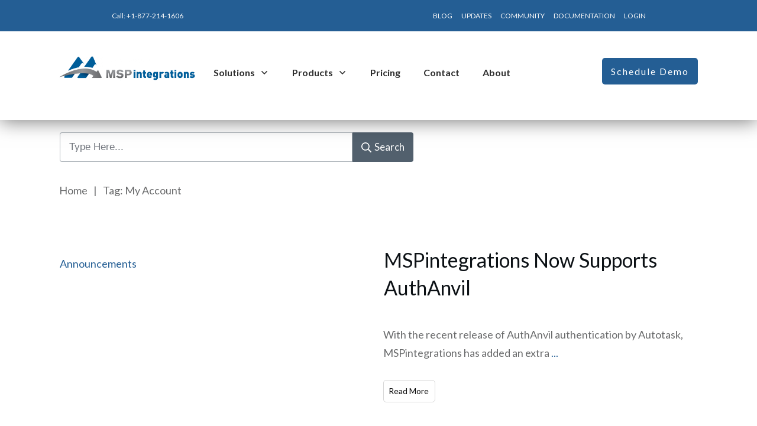

--- FILE ---
content_type: text/html; charset=UTF-8
request_url: https://www.mspintegrations.com/tag/my-account/
body_size: 22309
content:
<!doctype html>
<html lang="en-US" >
	<head>
		<link rel="profile" href="https://gmpg.org/xfn/11">
		<meta charset="UTF-8">
		<meta name="viewport" content="width=device-width, initial-scale=1">

		<meta name='robots' content='index, follow, max-image-preview:large, max-snippet:-1, max-video-preview:-1' />

	<!-- This site is optimized with the Yoast SEO plugin v26.6 - https://yoast.com/wordpress/plugins/seo/ -->
	<title>My Account Archives - MSPintegrations</title>
	<link rel="canonical" href="https://www.mspintegrations.com/tag/my-account/" />
	<meta property="og:locale" content="en_US" />
	<meta property="og:type" content="article" />
	<meta property="og:title" content="My Account Archives - MSPintegrations" />
	<meta property="og:url" content="https://www.mspintegrations.com/tag/my-account/" />
	<meta property="og:site_name" content="MSPintegrations" />
	<meta name="twitter:card" content="summary_large_image" />
	<meta name="twitter:site" content="@MSPintegrations" />
	<script type="application/ld+json" class="yoast-schema-graph">{"@context":"https://schema.org","@graph":[{"@type":"CollectionPage","@id":"https://www.mspintegrations.com/tag/my-account/","url":"https://www.mspintegrations.com/tag/my-account/","name":"My Account Archives - MSPintegrations","isPartOf":{"@id":"https://www.mspintegrations.com/#website"},"inLanguage":"en-US"},{"@type":"WebSite","@id":"https://www.mspintegrations.com/#website","url":"https://www.mspintegrations.com/","name":"MSPintegrations","description":"Innovative integrations for Managed Services Providers","publisher":{"@id":"https://www.mspintegrations.com/#organization"},"alternateName":"MSPi","potentialAction":[{"@type":"SearchAction","target":{"@type":"EntryPoint","urlTemplate":"https://www.mspintegrations.com/?s={search_term_string}"},"query-input":{"@type":"PropertyValueSpecification","valueRequired":true,"valueName":"search_term_string"}}],"inLanguage":"en-US"},{"@type":"Organization","@id":"https://www.mspintegrations.com/#organization","name":"MSPintegrations","alternateName":"MSPi","url":"https://www.mspintegrations.com/","logo":{"@type":"ImageObject","inLanguage":"en-US","@id":"https://www.mspintegrations.com/#/schema/logo/image/","url":"https://www.mspintegrations.com/wp-content/uploads/2020/03/logo-mark-only.png","contentUrl":"https://www.mspintegrations.com/wp-content/uploads/2020/03/logo-mark-only.png","width":992,"height":992,"caption":"MSPintegrations"},"image":{"@id":"https://www.mspintegrations.com/#/schema/logo/image/"},"sameAs":["https://www.facebook.com/mspintegrations","https://x.com/MSPintegrations"]}]}</script>
	<!-- / Yoast SEO plugin. -->


<link rel='dns-prefetch' href='//accounts.google.com' />
<link rel='dns-prefetch' href='//apis.google.com' />
<link rel="alternate" type="application/rss+xml" title="MSPintegrations &raquo; Feed" href="https://www.mspintegrations.com/feed/" />
<link rel="alternate" type="application/rss+xml" title="MSPintegrations &raquo; Comments Feed" href="https://www.mspintegrations.com/comments/feed/" />
<link rel="alternate" type="application/rss+xml" title="MSPintegrations &raquo; My Account Tag Feed" href="https://www.mspintegrations.com/tag/my-account/feed/" />
<style id='wp-img-auto-sizes-contain-inline-css' type='text/css'>
img:is([sizes=auto i],[sizes^="auto," i]){contain-intrinsic-size:3000px 1500px}
/*# sourceURL=wp-img-auto-sizes-contain-inline-css */
</style>
<link rel='stylesheet' id='gform_font_awesome-css' href='https://www.mspintegrations.com/wp-content/plugins/gravityforms/assets/css/dist/font-awesome.min.css?ver=2.9.24' type='text/css' media='all' />
<style id='wp-emoji-styles-inline-css' type='text/css'>

	img.wp-smiley, img.emoji {
		display: inline !important;
		border: none !important;
		box-shadow: none !important;
		height: 1em !important;
		width: 1em !important;
		margin: 0 0.07em !important;
		vertical-align: -0.1em !important;
		background: none !important;
		padding: 0 !important;
	}
/*# sourceURL=wp-emoji-styles-inline-css */
</style>
<style id='wp-block-library-inline-css' type='text/css'>
:root{--wp-block-synced-color:#7a00df;--wp-block-synced-color--rgb:122,0,223;--wp-bound-block-color:var(--wp-block-synced-color);--wp-editor-canvas-background:#ddd;--wp-admin-theme-color:#007cba;--wp-admin-theme-color--rgb:0,124,186;--wp-admin-theme-color-darker-10:#006ba1;--wp-admin-theme-color-darker-10--rgb:0,107,160.5;--wp-admin-theme-color-darker-20:#005a87;--wp-admin-theme-color-darker-20--rgb:0,90,135;--wp-admin-border-width-focus:2px}@media (min-resolution:192dpi){:root{--wp-admin-border-width-focus:1.5px}}.wp-element-button{cursor:pointer}:root .has-very-light-gray-background-color{background-color:#eee}:root .has-very-dark-gray-background-color{background-color:#313131}:root .has-very-light-gray-color{color:#eee}:root .has-very-dark-gray-color{color:#313131}:root .has-vivid-green-cyan-to-vivid-cyan-blue-gradient-background{background:linear-gradient(135deg,#00d084,#0693e3)}:root .has-purple-crush-gradient-background{background:linear-gradient(135deg,#34e2e4,#4721fb 50%,#ab1dfe)}:root .has-hazy-dawn-gradient-background{background:linear-gradient(135deg,#faaca8,#dad0ec)}:root .has-subdued-olive-gradient-background{background:linear-gradient(135deg,#fafae1,#67a671)}:root .has-atomic-cream-gradient-background{background:linear-gradient(135deg,#fdd79a,#004a59)}:root .has-nightshade-gradient-background{background:linear-gradient(135deg,#330968,#31cdcf)}:root .has-midnight-gradient-background{background:linear-gradient(135deg,#020381,#2874fc)}:root{--wp--preset--font-size--normal:16px;--wp--preset--font-size--huge:42px}.has-regular-font-size{font-size:1em}.has-larger-font-size{font-size:2.625em}.has-normal-font-size{font-size:var(--wp--preset--font-size--normal)}.has-huge-font-size{font-size:var(--wp--preset--font-size--huge)}.has-text-align-center{text-align:center}.has-text-align-left{text-align:left}.has-text-align-right{text-align:right}.has-fit-text{white-space:nowrap!important}#end-resizable-editor-section{display:none}.aligncenter{clear:both}.items-justified-left{justify-content:flex-start}.items-justified-center{justify-content:center}.items-justified-right{justify-content:flex-end}.items-justified-space-between{justify-content:space-between}.screen-reader-text{border:0;clip-path:inset(50%);height:1px;margin:-1px;overflow:hidden;padding:0;position:absolute;width:1px;word-wrap:normal!important}.screen-reader-text:focus{background-color:#ddd;clip-path:none;color:#444;display:block;font-size:1em;height:auto;left:5px;line-height:normal;padding:15px 23px 14px;text-decoration:none;top:5px;width:auto;z-index:100000}html :where(.has-border-color){border-style:solid}html :where([style*=border-top-color]){border-top-style:solid}html :where([style*=border-right-color]){border-right-style:solid}html :where([style*=border-bottom-color]){border-bottom-style:solid}html :where([style*=border-left-color]){border-left-style:solid}html :where([style*=border-width]){border-style:solid}html :where([style*=border-top-width]){border-top-style:solid}html :where([style*=border-right-width]){border-right-style:solid}html :where([style*=border-bottom-width]){border-bottom-style:solid}html :where([style*=border-left-width]){border-left-style:solid}html :where(img[class*=wp-image-]){height:auto;max-width:100%}:where(figure){margin:0 0 1em}html :where(.is-position-sticky){--wp-admin--admin-bar--position-offset:var(--wp-admin--admin-bar--height,0px)}@media screen and (max-width:600px){html :where(.is-position-sticky){--wp-admin--admin-bar--position-offset:0px}}

/*# sourceURL=wp-block-library-inline-css */
</style><style id='global-styles-inline-css' type='text/css'>
:root{--wp--preset--aspect-ratio--square: 1;--wp--preset--aspect-ratio--4-3: 4/3;--wp--preset--aspect-ratio--3-4: 3/4;--wp--preset--aspect-ratio--3-2: 3/2;--wp--preset--aspect-ratio--2-3: 2/3;--wp--preset--aspect-ratio--16-9: 16/9;--wp--preset--aspect-ratio--9-16: 9/16;--wp--preset--color--black: #000000;--wp--preset--color--cyan-bluish-gray: #abb8c3;--wp--preset--color--white: #ffffff;--wp--preset--color--pale-pink: #f78da7;--wp--preset--color--vivid-red: #cf2e2e;--wp--preset--color--luminous-vivid-orange: #ff6900;--wp--preset--color--luminous-vivid-amber: #fcb900;--wp--preset--color--light-green-cyan: #7bdcb5;--wp--preset--color--vivid-green-cyan: #00d084;--wp--preset--color--pale-cyan-blue: #8ed1fc;--wp--preset--color--vivid-cyan-blue: #0693e3;--wp--preset--color--vivid-purple: #9b51e0;--wp--preset--gradient--vivid-cyan-blue-to-vivid-purple: linear-gradient(135deg,rgb(6,147,227) 0%,rgb(155,81,224) 100%);--wp--preset--gradient--light-green-cyan-to-vivid-green-cyan: linear-gradient(135deg,rgb(122,220,180) 0%,rgb(0,208,130) 100%);--wp--preset--gradient--luminous-vivid-amber-to-luminous-vivid-orange: linear-gradient(135deg,rgb(252,185,0) 0%,rgb(255,105,0) 100%);--wp--preset--gradient--luminous-vivid-orange-to-vivid-red: linear-gradient(135deg,rgb(255,105,0) 0%,rgb(207,46,46) 100%);--wp--preset--gradient--very-light-gray-to-cyan-bluish-gray: linear-gradient(135deg,rgb(238,238,238) 0%,rgb(169,184,195) 100%);--wp--preset--gradient--cool-to-warm-spectrum: linear-gradient(135deg,rgb(74,234,220) 0%,rgb(151,120,209) 20%,rgb(207,42,186) 40%,rgb(238,44,130) 60%,rgb(251,105,98) 80%,rgb(254,248,76) 100%);--wp--preset--gradient--blush-light-purple: linear-gradient(135deg,rgb(255,206,236) 0%,rgb(152,150,240) 100%);--wp--preset--gradient--blush-bordeaux: linear-gradient(135deg,rgb(254,205,165) 0%,rgb(254,45,45) 50%,rgb(107,0,62) 100%);--wp--preset--gradient--luminous-dusk: linear-gradient(135deg,rgb(255,203,112) 0%,rgb(199,81,192) 50%,rgb(65,88,208) 100%);--wp--preset--gradient--pale-ocean: linear-gradient(135deg,rgb(255,245,203) 0%,rgb(182,227,212) 50%,rgb(51,167,181) 100%);--wp--preset--gradient--electric-grass: linear-gradient(135deg,rgb(202,248,128) 0%,rgb(113,206,126) 100%);--wp--preset--gradient--midnight: linear-gradient(135deg,rgb(2,3,129) 0%,rgb(40,116,252) 100%);--wp--preset--font-size--small: 13px;--wp--preset--font-size--medium: 20px;--wp--preset--font-size--large: 36px;--wp--preset--font-size--x-large: 42px;--wp--preset--spacing--20: 0.44rem;--wp--preset--spacing--30: 0.67rem;--wp--preset--spacing--40: 1rem;--wp--preset--spacing--50: 1.5rem;--wp--preset--spacing--60: 2.25rem;--wp--preset--spacing--70: 3.38rem;--wp--preset--spacing--80: 5.06rem;--wp--preset--shadow--natural: 6px 6px 9px rgba(0, 0, 0, 0.2);--wp--preset--shadow--deep: 12px 12px 50px rgba(0, 0, 0, 0.4);--wp--preset--shadow--sharp: 6px 6px 0px rgba(0, 0, 0, 0.2);--wp--preset--shadow--outlined: 6px 6px 0px -3px rgb(255, 255, 255), 6px 6px rgb(0, 0, 0);--wp--preset--shadow--crisp: 6px 6px 0px rgb(0, 0, 0);}:where(.is-layout-flex){gap: 0.5em;}:where(.is-layout-grid){gap: 0.5em;}body .is-layout-flex{display: flex;}.is-layout-flex{flex-wrap: wrap;align-items: center;}.is-layout-flex > :is(*, div){margin: 0;}body .is-layout-grid{display: grid;}.is-layout-grid > :is(*, div){margin: 0;}:where(.wp-block-columns.is-layout-flex){gap: 2em;}:where(.wp-block-columns.is-layout-grid){gap: 2em;}:where(.wp-block-post-template.is-layout-flex){gap: 1.25em;}:where(.wp-block-post-template.is-layout-grid){gap: 1.25em;}.has-black-color{color: var(--wp--preset--color--black) !important;}.has-cyan-bluish-gray-color{color: var(--wp--preset--color--cyan-bluish-gray) !important;}.has-white-color{color: var(--wp--preset--color--white) !important;}.has-pale-pink-color{color: var(--wp--preset--color--pale-pink) !important;}.has-vivid-red-color{color: var(--wp--preset--color--vivid-red) !important;}.has-luminous-vivid-orange-color{color: var(--wp--preset--color--luminous-vivid-orange) !important;}.has-luminous-vivid-amber-color{color: var(--wp--preset--color--luminous-vivid-amber) !important;}.has-light-green-cyan-color{color: var(--wp--preset--color--light-green-cyan) !important;}.has-vivid-green-cyan-color{color: var(--wp--preset--color--vivid-green-cyan) !important;}.has-pale-cyan-blue-color{color: var(--wp--preset--color--pale-cyan-blue) !important;}.has-vivid-cyan-blue-color{color: var(--wp--preset--color--vivid-cyan-blue) !important;}.has-vivid-purple-color{color: var(--wp--preset--color--vivid-purple) !important;}.has-black-background-color{background-color: var(--wp--preset--color--black) !important;}.has-cyan-bluish-gray-background-color{background-color: var(--wp--preset--color--cyan-bluish-gray) !important;}.has-white-background-color{background-color: var(--wp--preset--color--white) !important;}.has-pale-pink-background-color{background-color: var(--wp--preset--color--pale-pink) !important;}.has-vivid-red-background-color{background-color: var(--wp--preset--color--vivid-red) !important;}.has-luminous-vivid-orange-background-color{background-color: var(--wp--preset--color--luminous-vivid-orange) !important;}.has-luminous-vivid-amber-background-color{background-color: var(--wp--preset--color--luminous-vivid-amber) !important;}.has-light-green-cyan-background-color{background-color: var(--wp--preset--color--light-green-cyan) !important;}.has-vivid-green-cyan-background-color{background-color: var(--wp--preset--color--vivid-green-cyan) !important;}.has-pale-cyan-blue-background-color{background-color: var(--wp--preset--color--pale-cyan-blue) !important;}.has-vivid-cyan-blue-background-color{background-color: var(--wp--preset--color--vivid-cyan-blue) !important;}.has-vivid-purple-background-color{background-color: var(--wp--preset--color--vivid-purple) !important;}.has-black-border-color{border-color: var(--wp--preset--color--black) !important;}.has-cyan-bluish-gray-border-color{border-color: var(--wp--preset--color--cyan-bluish-gray) !important;}.has-white-border-color{border-color: var(--wp--preset--color--white) !important;}.has-pale-pink-border-color{border-color: var(--wp--preset--color--pale-pink) !important;}.has-vivid-red-border-color{border-color: var(--wp--preset--color--vivid-red) !important;}.has-luminous-vivid-orange-border-color{border-color: var(--wp--preset--color--luminous-vivid-orange) !important;}.has-luminous-vivid-amber-border-color{border-color: var(--wp--preset--color--luminous-vivid-amber) !important;}.has-light-green-cyan-border-color{border-color: var(--wp--preset--color--light-green-cyan) !important;}.has-vivid-green-cyan-border-color{border-color: var(--wp--preset--color--vivid-green-cyan) !important;}.has-pale-cyan-blue-border-color{border-color: var(--wp--preset--color--pale-cyan-blue) !important;}.has-vivid-cyan-blue-border-color{border-color: var(--wp--preset--color--vivid-cyan-blue) !important;}.has-vivid-purple-border-color{border-color: var(--wp--preset--color--vivid-purple) !important;}.has-vivid-cyan-blue-to-vivid-purple-gradient-background{background: var(--wp--preset--gradient--vivid-cyan-blue-to-vivid-purple) !important;}.has-light-green-cyan-to-vivid-green-cyan-gradient-background{background: var(--wp--preset--gradient--light-green-cyan-to-vivid-green-cyan) !important;}.has-luminous-vivid-amber-to-luminous-vivid-orange-gradient-background{background: var(--wp--preset--gradient--luminous-vivid-amber-to-luminous-vivid-orange) !important;}.has-luminous-vivid-orange-to-vivid-red-gradient-background{background: var(--wp--preset--gradient--luminous-vivid-orange-to-vivid-red) !important;}.has-very-light-gray-to-cyan-bluish-gray-gradient-background{background: var(--wp--preset--gradient--very-light-gray-to-cyan-bluish-gray) !important;}.has-cool-to-warm-spectrum-gradient-background{background: var(--wp--preset--gradient--cool-to-warm-spectrum) !important;}.has-blush-light-purple-gradient-background{background: var(--wp--preset--gradient--blush-light-purple) !important;}.has-blush-bordeaux-gradient-background{background: var(--wp--preset--gradient--blush-bordeaux) !important;}.has-luminous-dusk-gradient-background{background: var(--wp--preset--gradient--luminous-dusk) !important;}.has-pale-ocean-gradient-background{background: var(--wp--preset--gradient--pale-ocean) !important;}.has-electric-grass-gradient-background{background: var(--wp--preset--gradient--electric-grass) !important;}.has-midnight-gradient-background{background: var(--wp--preset--gradient--midnight) !important;}.has-small-font-size{font-size: var(--wp--preset--font-size--small) !important;}.has-medium-font-size{font-size: var(--wp--preset--font-size--medium) !important;}.has-large-font-size{font-size: var(--wp--preset--font-size--large) !important;}.has-x-large-font-size{font-size: var(--wp--preset--font-size--x-large) !important;}
/*# sourceURL=global-styles-inline-css */
</style>

<style id='classic-theme-styles-inline-css' type='text/css'>
/*! This file is auto-generated */
.wp-block-button__link{color:#fff;background-color:#32373c;border-radius:9999px;box-shadow:none;text-decoration:none;padding:calc(.667em + 2px) calc(1.333em + 2px);font-size:1.125em}.wp-block-file__button{background:#32373c;color:#fff;text-decoration:none}
/*# sourceURL=/wp-includes/css/classic-themes.min.css */
</style>
<link rel='stylesheet' id='auth0-widget-css' href='https://www.mspintegrations.com/wp-content/plugins/auth0/assets/css/main.css?ver=4.6.2' type='text/css' media='all' />
<link rel='stylesheet' id='tve_style_family_tve_flt-css' href='https://www.mspintegrations.com/wp-content/plugins/thrive-visual-editor/editor/css/thrive_flat.css?ver=10.8.5' type='text/css' media='all' />
<link rel='stylesheet' id='thrive-theme-styles-css' href='https://www.mspintegrations.com/wp-content/themes/thrive-theme/inc/assets/dist/theme.css?ver=10.8.5' type='text/css' media='all' />
<style id='md-style-inline-css' type='text/css'>
 
/*# sourceURL=md-style-inline-css */
</style>
<link rel='stylesheet' id='tvo-frontend-css' href='https://www.mspintegrations.com/wp-content/plugins/thrive-ovation/tcb-bridge/frontend/css/frontend.css?ver=6.9' type='text/css' media='all' />
<link rel='stylesheet' id='thrive-theme-css' href='https://www.mspintegrations.com/wp-content/themes/thrive-theme/style.css?ver=10.8.5' type='text/css' media='all' />
<link rel='stylesheet' id='thrive-template-css' href='//www.mspintegrations.com/wp-content/uploads/thrive/theme-template-1731641094.css?ver=10.8.5' type='text/css' media='all' />
<script type="text/javascript" src="https://www.mspintegrations.com/wp-includes/js/jquery/jquery.min.js?ver=3.7.1" id="jquery-core-js"></script>
<script type="text/javascript" src="https://www.mspintegrations.com/wp-includes/js/jquery/jquery-migrate.min.js?ver=3.4.1" id="jquery-migrate-js"></script>
<script type="text/javascript" id="gravityflowchecklists_checklists-js-extra">
/* <![CDATA[ */
var gravityflowchecklists_checklists_strings = {"vars":{"root":"https://www.mspintegrations.com/wp-json/","nonce":"3bb2dd2b11"}};
//# sourceURL=gravityflowchecklists_checklists-js-extra
/* ]]> */
</script>
<script type="text/javascript" src="https://www.mspintegrations.com/wp-content/plugins/gravityflowchecklists/js/checklists.min.js?ver=1.8.0" id="gravityflowchecklists_checklists-js"></script>
<script type="text/javascript" src="https://www.mspintegrations.com/wp-includes/js/jquery/ui/core.min.js?ver=1.13.3" id="jquery-ui-core-js"></script>
<script type="text/javascript" src="https://www.mspintegrations.com/wp-includes/js/jquery/ui/menu.min.js?ver=1.13.3" id="jquery-ui-menu-js"></script>
<script type="text/javascript" src="https://www.mspintegrations.com/wp-includes/js/dist/dom-ready.min.js?ver=f77871ff7694fffea381" id="wp-dom-ready-js"></script>
<script type="text/javascript" src="https://www.mspintegrations.com/wp-includes/js/dist/hooks.min.js?ver=dd5603f07f9220ed27f1" id="wp-hooks-js"></script>
<script type="text/javascript" src="https://www.mspintegrations.com/wp-includes/js/dist/i18n.min.js?ver=c26c3dc7bed366793375" id="wp-i18n-js"></script>
<script type="text/javascript" id="wp-i18n-js-after">
/* <![CDATA[ */
wp.i18n.setLocaleData( { 'text direction\u0004ltr': [ 'ltr' ] } );
//# sourceURL=wp-i18n-js-after
/* ]]> */
</script>
<script type="text/javascript" src="https://www.mspintegrations.com/wp-includes/js/dist/a11y.min.js?ver=cb460b4676c94bd228ed" id="wp-a11y-js"></script>
<script type="text/javascript" src="https://www.mspintegrations.com/wp-includes/js/jquery/ui/autocomplete.min.js?ver=1.13.3" id="jquery-ui-autocomplete-js"></script>
<script type="text/javascript" src="https://www.mspintegrations.com/wp-includes/js/imagesloaded.min.js?ver=5.0.0" id="imagesloaded-js"></script>
<script type="text/javascript" src="https://www.mspintegrations.com/wp-includes/js/masonry.min.js?ver=4.2.2" id="masonry-js"></script>
<script type="text/javascript" src="https://www.mspintegrations.com/wp-includes/js/jquery/jquery.masonry.min.js?ver=3.1.2b" id="jquery-masonry-js"></script>
<script type="text/javascript" id="tve_frontend-js-extra">
/* <![CDATA[ */
var tve_frontend_options = {"ajaxurl":"https://www.mspintegrations.com/wp-admin/admin-ajax.php","is_editor_page":"","page_events":[],"is_single":"0","social_fb_app_id":"","dash_url":"https://www.mspintegrations.com/wp-content/themes/thrive-theme/thrive-dashboard","queried_object":{"term_id":42,"taxonomy":"post_tag"},"query_vars":{"tag":"my-account"},"$_POST":[],"translations":{"Copy":"Copy","empty_username":"ERROR: The username field is empty.","empty_password":"ERROR: The password field is empty.","empty_login":"ERROR: Enter a username or email address.","min_chars":"At least %s characters are needed","no_headings":"No headings found","registration_err":{"required_field":"\u003Cstrong\u003EError\u003C/strong\u003E: This field is required","required_email":"\u003Cstrong\u003EError\u003C/strong\u003E: Please type your email address","invalid_email":"\u003Cstrong\u003EError\u003C/strong\u003E: The email address isn&#8217;t correct","passwordmismatch":"\u003Cstrong\u003EError\u003C/strong\u003E: Password mismatch"}},"routes":{"posts":"https://www.mspintegrations.com/wp-json/tcb/v1/posts","video_reporting":"https://www.mspintegrations.com/wp-json/tcb/v1/video-reporting","testimonials":"https://www.mspintegrations.com/wp-json/tcb/v1/testimonials"},"nonce":"3bb2dd2b11","allow_video_src":"","google_client_id":null,"google_api_key":null,"facebook_app_id":null,"lead_generation_custom_tag_apis":["activecampaign","aweber","convertkit","drip","klicktipp","mailchimp","sendlane","zapier"],"post_request_data":[],"user_profile_nonce":"89a1ef15dc","ip":"172.70.179.140","current_user":[],"conditional_display":{"is_tooltip_dismissed":false}};
//# sourceURL=tve_frontend-js-extra
/* ]]> */
</script>
<script type="text/javascript" src="https://www.mspintegrations.com/wp-content/plugins/thrive-visual-editor/editor/js/dist/modules/general.min.js?ver=10.8.5" id="tve_frontend-js"></script>
<script type="text/javascript" src="https://www.mspintegrations.com/wp-includes/js/plupload/moxie.min.js?ver=1.3.5.1" id="moxiejs-js"></script>
<script type="text/javascript" src="https://www.mspintegrations.com/wp-content/plugins/thrive-visual-editor/editor/js/dist/modules/post-list.min.js?v=10.8.5&amp;ver=10.8.5" id="tve_frontend_post-list-js"></script>
<script type="text/javascript" id="theme-frontend-js-extra">
/* <![CDATA[ */
var thrive_front_localize = {"comments_form":{"error_defaults":{"email":"Email address invalid","url":"Website address invalid","required":"Required field missing"}},"routes":{"posts":"https://www.mspintegrations.com/wp-json/tcb/v1/posts","frontend":"https://www.mspintegrations.com/wp-json/ttb/v1/frontend"},"tar_post_url":"?tve=true&action=architect&from_theme=1","is_editor":"","ID":"635","template_url":"?tve=true&action=architect&from_tar=741","pagination_url":{"template":"https://www.mspintegrations.com/tag/my-account/page/[thrive_page_number]/","base":"https://www.mspintegrations.com/tag/my-account/"},"sidebar_visibility":[],"is_singular":"","is_user_logged_in":""};
//# sourceURL=theme-frontend-js-extra
/* ]]> */
</script>
<script type="text/javascript" src="https://www.mspintegrations.com/wp-content/themes/thrive-theme/inc/assets/dist/frontend.min.js?ver=10.8.5" id="theme-frontend-js"></script>
<script type="text/javascript" src="https://www.mspintegrations.com/wp-content/plugins/thrive-ovation/tcb-bridge/frontend/js/display-testimonials-tcb.min.js?ver=10.8.5" id="display-testimonials-tcb-js"></script>
<link rel="https://api.w.org/" href="https://www.mspintegrations.com/wp-json/" /><link rel="alternate" title="JSON" type="application/json" href="https://www.mspintegrations.com/wp-json/wp/v2/tags/42" /><link rel="EditURI" type="application/rsd+xml" title="RSD" href="https://www.mspintegrations.com/xmlrpc.php?rsd" />
<meta name="generator" content="WordPress 6.9" />
<style type="text/css" id="tve_global_variables">:root{--tcb-background-author-image:url(https://secure.gravatar.com/avatar/868331ac197c5c35b08d282ccf765efdff0bf1b18e3973583d7fc9b92e280633?s=256&d=mm&r=g);--tcb-background-user-image:url();--tcb-background-featured-image-thumbnail:url(https://www.mspintegrations.com/wp-content/plugins/thrive-visual-editor/editor/css/images/featured_image.png);--tcb-skin-color-0:hsla(var(--tcb-theme-main-master-h,210), var(--tcb-theme-main-master-s,79%), var(--tcb-theme-main-master-l,54%), var(--tcb-theme-main-master-a,1));--tcb-skin-color-0-h:var(--tcb-theme-main-master-h,210);--tcb-skin-color-0-s:var(--tcb-theme-main-master-s,79%);--tcb-skin-color-0-l:var(--tcb-theme-main-master-l,54%);--tcb-skin-color-0-a:var(--tcb-theme-main-master-a,1);--tcb-skin-color-1:hsla(calc(var(--tcb-theme-main-master-h,210) - 0 ), 79%, 54%, 1);--tcb-skin-color-1-h:calc(var(--tcb-theme-main-master-h,210) - 0 );--tcb-skin-color-1-s:79%;--tcb-skin-color-1-l:54%;--tcb-skin-color-1-a:1;--tcb-skin-color-3:hsla(calc(var(--tcb-theme-main-master-h,210) + 30 ), 85%, 13%, 1);--tcb-skin-color-3-h:calc(var(--tcb-theme-main-master-h,210) + 30 );--tcb-skin-color-3-s:85%;--tcb-skin-color-3-l:13%;--tcb-skin-color-3-a:1;--tcb-skin-color-8:hsla(calc(var(--tcb-theme-main-master-h,210) - 0 ), 79%, 54%, 1);--tcb-skin-color-8-h:calc(var(--tcb-theme-main-master-h,210) - 0 );--tcb-skin-color-8-s:79%;--tcb-skin-color-8-l:54%;--tcb-skin-color-8-a:1;--tcb-skin-color-9:hsla(calc(var(--tcb-theme-main-master-h,210) - 3 ), 56%, 96%, 1);--tcb-skin-color-9-h:calc(var(--tcb-theme-main-master-h,210) - 3 );--tcb-skin-color-9-s:56%;--tcb-skin-color-9-l:96%;--tcb-skin-color-9-a:1;--tcb-skin-color-10:hsla(calc(var(--tcb-theme-main-master-h,210) - 21 ), 100%, 81%, 1);--tcb-skin-color-10-h:calc(var(--tcb-theme-main-master-h,210) - 21 );--tcb-skin-color-10-s:100%;--tcb-skin-color-10-l:81%;--tcb-skin-color-10-a:1;--tcb-skin-color-13:hsla(calc(var(--tcb-theme-main-master-h,210) - 0 ), 79%, 36%, 1);--tcb-skin-color-13-h:calc(var(--tcb-theme-main-master-h,210) - 0 );--tcb-skin-color-13-s:79%;--tcb-skin-color-13-l:36%;--tcb-skin-color-13-a:1;--tcb-skin-color-16:hsla(calc(var(--tcb-theme-main-master-h,210) - 0 ), 3%, 36%, 1);--tcb-skin-color-16-h:calc(var(--tcb-theme-main-master-h,210) - 0 );--tcb-skin-color-16-s:3%;--tcb-skin-color-16-l:36%;--tcb-skin-color-16-a:1;--tcb-skin-color-18:hsla(calc(var(--tcb-theme-main-master-h,210) - 0 ), calc(var(--tcb-theme-main-master-s,79%) - 0% ), calc(var(--tcb-theme-main-master-l,54%) - 0% ), 1);--tcb-skin-color-18-h:calc(var(--tcb-theme-main-master-h,210) - 0 );--tcb-skin-color-18-s:calc(var(--tcb-theme-main-master-s,79%) - 0% );--tcb-skin-color-18-l:calc(var(--tcb-theme-main-master-l,54%) - 0% );--tcb-skin-color-18-a:1;--tcb-skin-color-19:hsla(calc(var(--tcb-theme-main-master-h,210) - 3 ), 56%, 96%, 1);--tcb-skin-color-19-h:calc(var(--tcb-theme-main-master-h,210) - 3 );--tcb-skin-color-19-s:56%;--tcb-skin-color-19-l:96%;--tcb-skin-color-19-a:1;--tcb-skin-color-20:hsla(calc(var(--tcb-theme-main-master-h,210) - 3 ), 56%, 96%, 1);--tcb-skin-color-20-h:calc(var(--tcb-theme-main-master-h,210) - 3 );--tcb-skin-color-20-s:56%;--tcb-skin-color-20-l:96%;--tcb-skin-color-20-a:1;--tcb-skin-color-2:rgb(248, 248, 248);--tcb-skin-color-2-h:0;--tcb-skin-color-2-s:0%;--tcb-skin-color-2-l:97%;--tcb-skin-color-2-a:1;--tcb-skin-color-4:rgb(12, 17, 21);--tcb-skin-color-4-h:206;--tcb-skin-color-4-s:27%;--tcb-skin-color-4-l:6%;--tcb-skin-color-4-a:1;--tcb-skin-color-5:rgb(106, 107, 108);--tcb-skin-color-5-h:210;--tcb-skin-color-5-s:0%;--tcb-skin-color-5-l:41%;--tcb-skin-color-5-a:1;--tcb-skin-color-14:rgb(230, 230, 230);--tcb-skin-color-14-h:0;--tcb-skin-color-14-s:0%;--tcb-skin-color-14-l:90%;--tcb-skin-color-14-a:1;--tcb-main-master-h:209;--tcb-main-master-s:61%;--tcb-main-master-l:36%;--tcb-main-master-a:1;--tcb-theme-main-master-h:209;--tcb-theme-main-master-s:61%;--tcb-theme-main-master-l:36%;--tcb-theme-main-master-a:1;}</style><!-- Matomo Tag Manager -->
<script type="text/javascript">
var _mtm = _mtm || [];
_mtm.push({'mtm.startTime': (new Date().getTime()), 'event': 'mtm.Start'});
var d=document, g=d.createElement('script'), s=d.getElementsByTagName('script')[0];
g.type='text/javascript'; g.async=true; g.defer=true; g.src='https://analytics-zq9gpxkk.ja7z.net/js/container_LIZ8P94j.js'; s.parentNode.insertBefore(g,s);
</script>
<!-- End Matomo Tag Manager --><style id="thrive-theme-layout-css" type="text/css">@media (min-width: 300px){.thrive-layout-599 .main-container .sidebar-section{width: 28.51%;}.thrive-layout-599 .main-container .content-section{width: calc(71.49% - 80px);}}@media (max-width: 1023px){.thrive-layout-599 .main-container{flex-wrap: wrap;}.thrive-layout-599 #wrapper .main-content-background,.thrive-layout-599 #wrapper .layout-background-width .section-background,.thrive-layout-599 #wrapper .layout-background-width .symbol-section-out{width: 100%;}.thrive-layout-599 .layout-content-width.main-container{width: 100%;}.thrive-layout-599 .layout-content-width > .section-content{width: 100%;}.thrive-layout-599 .layout-content-width .symbol-section-in{width: 100%;}}</style><link type="text/css" rel="stylesheet" class="thrive-external-font" href="https://fonts.googleapis.com/css?family=Lato:400,700&#038;subset=latin&#038;display=swap"><link type="text/css" rel="stylesheet" class="thrive-external-font" href="https://fonts.googleapis.com/css?family=Muli:400,600,300,800,700,200,900,400i,600i,500,500i,300i,900i,800i,700i&#038;subset=latin&#038;display=swap"><link type="text/css" rel="stylesheet" class="thrive-external-font" href="https://fonts.googleapis.com/css?family=PT+Sans:400,700&#038;subset=latin&#038;display=swap"><style type="text/css" id="thrive-default-styles">@media (min-width: 300px) { .tcb-style-wrap h1{ color:var(--tcb-skin-color-4);--tcb-applied-color:var$(--tcb-skin-color-4);font-family:Lato;--g-regular-weight:400;font-weight:var(--g-regular-weight, normal);font-size:40px;background-color:rgba(0, 0, 0, 0);font-style:normal;margin:0px;padding-top:0px;padding-bottom:10px;text-decoration:rgba(10, 10, 10, 0.85);text-transform:none;border-left:0px rgba(10, 10, 10, 0.85);line-height:1.3em;--tcb-typography-font-family:Lato;--g-bold-weight:700; }.tcb-style-wrap h2{ font-family:Lato;--g-regular-weight:400;font-weight:var(--g-regular-weight, normal);color:var(--tcb-skin-color-4);--tcb-applied-color:var$(--tcb-skin-color-4);padding-top:0px;margin-top:0px;padding-bottom:10px;margin-bottom:0px;font-size:34px;line-height:1.4em;--tcb-typography-font-family:Lato;--g-bold-weight:700; }.tcb-style-wrap h3{ font-family:Lato;--g-regular-weight:400;font-weight:var(--g-regular-weight, normal);color:var(--tcb-skin-color-4);--tcb-applied-color:var$(--tcb-skin-color-4);padding-top:0px;margin-top:0px;padding-bottom:10px;margin-bottom:0px;font-size:24px;line-height:1.4em;--tcb-typography-font-family:Lato;--g-bold-weight:700; }.tcb-style-wrap h4{ font-family:Lato;--g-regular-weight:400;font-weight:var(--g-regular-weight, normal);color:var(--tcb-skin-color-4);--tcb-applied-color:var$(--tcb-skin-color-4);padding-top:0px;margin-top:0px;padding-bottom:10px;margin-bottom:0px;font-size:20px;line-height:1.4em;--tcb-typography-font-family:Lato;--g-bold-weight:700; }.tcb-style-wrap h5{ font-family:Lato;--g-regular-weight:400;font-weight:var(--g-regular-weight, normal);color:var(--tcb-skin-color-4);--tcb-applied-color:var$(--tcb-skin-color-4);padding-top:0px;margin-top:0px;padding-bottom:10px;margin-bottom:0px;line-height:1.4em;--tcb-typography-font-family:Lato;--g-bold-weight:700; }.tcb-style-wrap h6{ font-family:Lato;--g-regular-weight:400;font-weight:var(--g-regular-weight, normal);color:var(--tcb-skin-color-4);--tcb-applied-color:var$(--tcb-skin-color-4);padding-top:0px;margin-top:0px;padding-bottom:10px;margin-bottom:0px;line-height:1.6em;--tcb-typography-font-family:Lato;--g-bold-weight:700; }.tcb-style-wrap p{ color:var(--tcb-skin-color-5);--tcb-applied-color:var$(--tcb-skin-color-5);font-family:Lato;--g-regular-weight:400;font-weight:var(--g-regular-weight, normal);font-size:18px;padding-top:15px;margin-top:0px;padding-bottom:15px;margin-bottom:0px;--tcb-typography-font-family:Lato;--g-bold-weight:700; }:not(.inc) .thrv_text_element a:not(.tcb-button-link), :not(.inc) .tcb-styled-list a, :not(.inc) .tcb-numbered-list a, :not(.inc) .theme-dynamic-list a, .tve-input-option-text a, .tcb-post-content p a, .tcb-post-content li a, .tcb-post-content blockquote a, .tcb-post-content pre a{ --tcb-applied-color:var$(--tcb-skin-color-5);font-family:Lato;--g-regular-weight:400;--g-bold-weight:700;font-weight:var(--g-regular-weight, normal);font-size:inherit;text-decoration-line:none;--eff:none;text-decoration-color:var(--eff-color, currentColor);color:var(--tcb-skin-color-0);--tcb-typography-font-family:Lato; }:not(.inc) .thrv_text_element a:not(.tcb-button-link):hover, :not(.inc) .tcb-styled-list a:hover, :not(.inc) .tcb-numbered-list a:hover, :not(.inc) .theme-dynamic-list a:hover, .tve-input-option-text a:hover, .tcb-post-content p a:hover, .tcb-post-content li a:hover, .tcb-post-content blockquote a:hover, .tcb-post-content pre a:hover { text-decoration-line:none;--eff:none;text-decoration-color:var(--eff-color, currentColor);color:var(--tcb-skin-color-3); }.tcb-style-wrap ul:not([class*="menu"]), .tcb-style-wrap ol{ color:var(--tcb-skin-color-5);--tcb-applied-color:var$(--tcb-skin-color-5);font-family:Lato;--g-regular-weight:400;--g-bold-weight:700;font-weight:var(--g-regular-weight, normal);font-size:18px;margin-top:0px;margin-bottom:0px;padding-top:15px;padding-bottom:15px;padding-left:0px;--tcb-typography-font-family:Lato; }.tcb-style-wrap li:not([class*="menu"]){ color:var(--tcb-skin-color-5);--tcb-applied-color:var$(--tcb-skin-color-5);font-family:Lato;--g-regular-weight:400;--g-bold-weight:700;font-weight:var(--g-regular-weight, normal);font-size:18px;line-height:1.4em;padding-bottom:20px;margin-bottom:0px;--tcb-typography-font-family:Lato; }.tcb-style-wrap blockquote{ color:var(--tcb-skin-color-5);--tcb-applied-color:var$(--tcb-skin-color-5);font-family:Lato;--g-regular-weight:400;--g-bold-weight:700;font-weight:var(--g-regular-weight, normal);font-size:18px;padding-top:15px;padding-bottom:15px;border-left:2px solid var(--tcb-skin-color-1);--tcb-typography-font-family:Lato; }body, .tcb-plain-text{ color:var(--tcb-skin-color-5);--tcb-applied-color:var$(--tcb-skin-color-5);font-family:Lato;--g-regular-weight:400;--g-bold-weight:700;font-weight:var(--g-regular-weight, normal);font-size:18px;--tcb-typography-font-family:Lato; }:not(.inc) .thrv_text_element p a:not(.tcb-button-link):not(.thrv-typography-link-text){ font-family:Lato;--tcb-typography-font-family:Lato;--g-regular-weight:400;--g-bold-weight:700;font-weight:var(--g-regular-weight, normal); }:not(#tve) :not(.inc) .thrv_text_element h1 a:not(.tcb-button-link), :not(#tve) :not(.inc) .thrv_text_element h2 a:not(.tcb-button-link), :not(#tve) :not(.inc) .thrv_text_element h3 a:not(.tcb-button-link), :not(#tve) :not(.inc) .thrv_text_element h4 a:not(.tcb-button-link), :not(#tve) :not(.inc) .thrv_text_element h5 a:not(.tcb-button-link), :not(#tve) :not(.inc) .thrv_text_element h6 a:not(.tcb-button-link){ font-family:Lato;--tcb-typography-font-family:Lato;--g-regular-weight:400;--g-bold-weight:700;font-weight:var(--g-regular-weight, normal); }:not(.inc) .tcb-styled-list a, :not(.inc) .tcb-numbered-list a, :not(.inc) .theme-dynamic-list a{ font-family:Lato;--tcb-typography-font-family:Lato;--g-regular-weight:400;--g-bold-weight:700;font-weight:var(--g-regular-weight, normal); }:not(.inc) .tcb-plain-text a:not(.tcb-button-link){ font-family:Lato;--tcb-typography-font-family:Lato;--g-regular-weight:400;--g-bold-weight:700;font-weight:var(--g-regular-weight, normal); }.tcb-style-wrap pre{ font-family:Lato;--tcb-typography-font-family:Lato;--g-regular-weight:400;--g-bold-weight:700;font-weight:var(--g-regular-weight, normal); } }@media (max-width: 1023px) { .tcb-style-wrap h1{ font-size:36px;padding-bottom:8px;margin-bottom:0px; }.tcb-style-wrap h2{ padding-bottom:8px;margin-bottom:0px;font-size:28px; }.tcb-style-wrap h3{ padding-bottom:8px;margin-bottom:0px;font-size:22px; }.tcb-style-wrap h4{ padding-bottom:8px;margin-bottom:0px; }.tcb-style-wrap h5{ padding-bottom:8px;margin-bottom:0px; }.tcb-style-wrap h6{ padding-bottom:8px;margin-bottom:0px; }.tcb-style-wrap p{ padding-bottom:10px;margin-bottom:0px;padding-top:10px;margin-top:0px; }.tcb-style-wrap ul:not([class*="menu"]), .tcb-style-wrap ol{ padding-top:10px;padding-bottom:10px; } }@media (max-width: 767px) { .tcb-style-wrap h1{ font-size:28px; }.tcb-style-wrap h2{ font-size:24px; }.tcb-style-wrap h3{ font-size:22px; }.tcb-style-wrap h4{ font-size:20px; }.tcb-style-wrap h6{ padding-bottom:8px;margin-bottom:0px; }.tcb-style-wrap p{ padding-bottom:5px;margin-bottom:0px;padding-top:5px;margin-top:0px; }.tcb-style-wrap ul:not([class*="menu"]), .tcb-style-wrap ol{ padding-left:0px;padding-bottom:5px;padding-top:5px; } }</style><link rel="icon" href="https://www.mspintegrations.com/wp-content/uploads/2020/03/logo-mark-only.png" sizes="32x32" />
<link rel="icon" href="https://www.mspintegrations.com/wp-content/uploads/2020/03/logo-mark-only.png" sizes="192x192" />
<link rel="apple-touch-icon" href="https://www.mspintegrations.com/wp-content/uploads/2020/03/logo-mark-only.png" />
<meta name="msapplication-TileImage" content="https://www.mspintegrations.com/wp-content/uploads/2020/03/logo-mark-only.png" />
			</head>

	<body class="archive tag tag-my-account tag-42 wp-theme-thrive-theme tve-theme-635 thrive-layout-599">
<div id="wrapper" class="tcb-style-wrap"><header id="thrive-header" class="thrv_wrapper thrv_symbol thrv_header thrv_symbol_602 tve-default-state" role="banner"><div class="thrive-shortcode-html thrive-symbol-shortcode tve-default-state" data-symbol-id="602"><style class='tve-symbol-custom-style'>@media (min-width: 300px){.thrv_symbol_602 .symbol-section-out{box-shadow: rgba(0,0,0,0.08) 0px 2px 30px 0px;background-color: rgb(255,255,255) !important;}.thrv_symbol_602 .thrive-symbol-shortcode{border: medium;padding: 15px 20px !important;}.thrv_symbol_602 .symbol-section-in{max-width: 100%;}.thrv_symbol_602 [data-css="tve-u-17076c6b956"]{width: 230px;margin: 0px auto !important;--tve-alignment: left;float: left;z-index: 3;position: relative;padding-top: 0px !important;padding-bottom: 10px !important;}.thrv_symbol_602.tve-default-state .symbol-section-in.tve-default-state{padding: 0px !important;min-height: 1px !important;}.thrv_symbol_602.tve-default-state{}.thrv_symbol_602{max-width: var(--lp-layout-max-width);}.thrv_symbol_602.tve-default-state .symbol-section-out.tve-default-state{box-shadow: rgba(0,0,0,0.5) 0px 3px 30px 0px;--tve-applied-box-shadow: 0px 3px 30px 0px rgba(0,0,0,0.5);}.thrv_symbol_602 [data-css="tve-u-18ae2913dbb"]::after{clear: both;}.thrv_symbol_602 [data-css="tve-u-18b0583ee25"]{max-width: 246px;}.thrv_symbol_602 [data-css="tve-u-18b0583ee32"]{max-width: 50.7991%;}.thrv_symbol_602 [data-css="tve-u-18b058440ad"]::after{clear: both;}.thrv_symbol_602 [data-css="tve-u-18b0584566f"]::after{clear: both;}.thrv_symbol_602 [data-css="tve-u-18b05b3dfa6"]{width: 1080px;--tve-applied-width: 1080px!important;--tve-alignment: center;margin-left: auto !important;margin-right: auto !important;float: none;}.thrv_symbol_602 [data-css="tve-u-18b05b4ef3b"]{max-width: 1080px;--tve-applied-max-width: 1080px!important;--tve-alignment: center;margin: 0px auto !important;float: none;}.thrv_symbol_602 [data-css="tve-u-18b05b522d2"]{padding: 0px !important;min-height: inherit;}.thrv_symbol_602 [data-css="tve-u-18b05b5c232"]{min-width: auto;min-height: 1px !important;max-width: 1080px;}.thrv_symbol_602 [data-css="tve-u-18b05b5dbe7"]{background-image: linear-gradient(var(--tcb-skin-color-0),var(--tcb-skin-color-0))!important;background-size: auto !important;background-position: 50% 50% !important;background-attachment: scroll !important;background-repeat: no-repeat !important;--background-image: linear-gradient(var(--tcb-skin-color-0),var(--tcb-skin-color-0))!important;--background-size: auto!important;--background-position: 50% 50%!important;--background-attachment: scroll!important;--background-repeat: no-repeat!important;--tve-applied-background-image: linear-gradient(var$(--tcb-skin-color-0),var$(--tcb-skin-color-0))!important;}.thrv_symbol_602 [data-css="tve-u-18b05b60d4d"]{padding: 100px 40px 0px !important;margin: -115px -40px 0px !important;}.thrv_symbol_602 [data-css="tve-u-18b05b522d2"] > .tcb-flex-col > .tcb-col{min-height: 1px;justify-content: center;}.thrv_symbol_602 [data-css="tve-u-18b05bcd515"]{float: right;z-index: 3;position: relative;--tve-alignment: right;margin: 0px auto !important;}.thrv_symbol_602 [data-css="tve-u-18b05bcd515"] .tve_w_menu{background-image: none !important;--background-image: none!important;--tve-applied-background-image: none!important;}.thrv_symbol_602 .tve-regular #m-18b05bcd514 > li:not(.tcb-excluded-from-group-item) > a{font-size: var(--tve-font-size,12px)!important;color: var(--tve-color,var(--tcb-skin-color-2))!important;--tve-applied-color: var$(--tve-color,var$(--tcb-skin-color-2))!important;--tcb-applied-color: var$(--tcb-skin-color-2);}.thrv_symbol_602 .tve-regular #m-18b05bcd514 > li:not(.tcb-excluded-from-group-item){--tve-font-size: 12px;padding: 0px !important;margin-top: 0px !important;margin-right: 0px !important;margin-bottom: 0px !important;--tve-color: var(--tcb-skin-color-2);--tve-applied---tve-color: var$(--tcb-skin-color-2);}.thrv_symbol_602 .thrv_widget_menu #m-18b05bcd514 > li:not(.tcb-excluded-from-group-item){padding: 0px !important;--tve-font-weight: var(--g-regular-weight,normal);--tve-font-style: normal;--tve-text-decoration: none;font-family: inherit;--g-regular-weight: 400;--tve-color: var(--tcb-skin-color-2);--tve-applied---tve-color: var$(--tcb-skin-color-2);--tve-text-transform: uppercase;margin-right: 0px !important;}:not(#tve) .thrv_symbol_602 .thrv_widget_menu #m-18b05bcd514 > li:not(.tcb-excluded-from-group-item) > a{font-weight: var(--tve-font-weight,var(--g-regular-weight,normal) )!important;font-style: var(--tve-font-style,normal )!important;text-decoration: var(--tve-text-decoration,underline )!important;}.thrv_symbol_602 :not(#tve) .thrv_widget_menu #m-18b05bcd514 > li:not(.tcb-excluded-from-group-item) > a{text-decoration: var(--tve-text-decoration,none )!important;font-weight: var(--tve-font-weight,var(--g-regular-weight,normal) )!important;text-transform: var(--tve-text-transform,uppercase)!important;}.thrv_symbol_602 .thrv_widget_menu #m-18b05bcd514 > li:not(.tcb-excluded-from-group-item) > a{--tve-font-family: inherit;color: var(--tve-color,var(--tcb-skin-color-2))!important;--tve-applied-color: var$(--tve-color,var$(--tcb-skin-color-2))!important;--tcb-applied-color: var$(--tcb-skin-color-2);}.thrv_symbol_602 [data-css="tve-u-18b05c11cb1"]{justify-content: center !important;}.thrv_symbol_602 :not(#tve) [data-css="tve-u-18b05c80383"]{font-size: 12px !important;color: var(--tcb-skin-color-2)!important;--tcb-applied-color: var$(--tcb-skin-color-2)!important;--tve-applied-color: var$(--tcb-skin-color-2)!important;}.thrv_symbol_602 :not(#tve) [data-css="tve-u-18b05c82b6c"]{color: var(--tcb-skin-color-2)!important;--tve-applied-color: var$(--tcb-skin-color-2)!important;}.thrv_symbol_602 [data-css="tve-u-18b068c47b5"]{justify-content: center !important;}.thrv_symbol_602 [data-css="tve-u-18b068d6120"]{max-width: 26.6986%;}.thrv_symbol_602 [data-css="tve-u-18b068d6128"] .tcb-button-link{letter-spacing: 2px;background-color: transparent !important;background-image: linear-gradient(var(--tcb-local-color-62516,rgb(19,114,211)),var(--tcb-local-color-62516,rgb(19,114,211)));--tve-applied-background-image: linear-gradient(var$(--tcb-local-color-62516,rgb(19,114,211)),var$(--tcb-local-color-62516,rgb(19,114,211)));background-size: auto;background-attachment: scroll;border-radius: 5px;padding: 12px 15px;background-position: 50% 50%;background-repeat: no-repeat;}.thrv_symbol_602 [data-css="tve-u-18b068d6128"] .tcb-button-link span{color: rgb(255,255,255);--tcb-applied-color: #fff;}.thrv_symbol_602 [data-css="tve-u-18b068d6128"]{--tcb-local-color-62516: var(--tcb-skin-color-0)!important;float: right;z-index: 3;position: relative;--tve-alignment: right;}:not(#tve) .thrv_symbol_602 [data-css="tve-u-18b068dd6e7"]{font-size: 16px !important;}.thrv_symbol_602 [data-css="tve-u-18b068ed325"]::after{clear: both;}:not(#tve) .thrv_symbol_602 [data-css="tve-u-18b068d6128"] .tcb-button-link{line-height: 1.2em;font-size: 18px;}.thrv_symbol_602 [data-css="tve-u-18f5f29f003"]{float: left;z-index: 3;position: relative;margin: 5px auto 0px !important;--tve-alignment: left;}.thrv_symbol_602 .thrv_widget_menu #m-18f5f29f002 > li:not(.tcb-excluded-from-group-item){padding-left: 15px !important;padding-right: 15px !important;margin-right: 20px !important;--tve-font-size: 16px;border: medium;--tve-applied-border: none;--tve-border-width: 0px;}.thrv_symbol_602 .thrv_widget_menu #m-18f5f29f002 > li:not(.tcb-excluded-from-group-item) > a{font-size: var(--tve-font-size,16px)!important;}.thrv_symbol_602 .tve-regular #m-18f5f29f002 > li:not(.tcb-excluded-from-group-item){margin-right: -6px !important;text-align: left;}.thrv_symbol_602 [data-css="tve-u-18f5f29ff11"]{float: right;z-index: 3;position: relative;margin: 5px auto 0px !important;--tve-alignment: right;}.thrv_symbol_602 .thrv_widget_menu #m-18f5f29ff10 > li:not(.tcb-excluded-from-group-item){padding-left: 15px !important;padding-right: 15px !important;margin-right: 20px !important;--tve-font-size: 16px;border: medium;--tve-applied-border: none;--tve-border-width: 13px;background-color: rgb(255,255,255) !important;--background-color: rgb(255,255,255)!important;--tve-applied-background-color: rgb(255,255,255)!important;box-shadow: none;--tve-applied-box-shadow: none;}.thrv_symbol_602 .thrv_widget_menu #m-18f5f29ff10 > li:not(.tcb-excluded-from-group-item) > a{font-size: var(--tve-font-size,16px)!important;}.thrv_symbol_602 .tve-regular #m-18f5f29ff10 > li:not(.tcb-excluded-from-group-item){margin-right: -6px !important;text-align: left;}.thrv_symbol_602 [data-css="tve-u-18f5f2a23b1"]{max-width: 50%;}.thrv_symbol_602 [data-css="tve-u-18f5f2a4c05"]{text-align: right;}.thrv_symbol_602 [data-css="tve-u-18f5f2a5e29"]{width: 230px;margin: 0px auto !important;--tve-alignment: left;float: left;z-index: 3;position: relative;padding-top: 0px !important;padding-bottom: 10px !important;}.thrv_symbol_602 [data-css="tve-u-18f5f2a5e2b"]::after{clear: both;}.thrv_symbol_602 [data-css="tve-u-18f5f2b4184"]{max-width: 50%;}.thrv_symbol_602 [data-css="tve-u-18f5f2c7dc1"]{display: block;max-width: 1080px;--tve-applied-max-width: 1080px!important;--tve-alignment: center;margin-left: auto !important;margin-right: auto !important;float: none;}.thrv_symbol_602 [data-css="tve-u-18f5f2ce775"]::after{clear: both;}.thrv_symbol_602 [data-css="tve-u-18f5f342ad0"]{--tcb-local-color-icon: rgb(17,17,17);--tcb-local-color-var: rgb(17,17,17);}.thrv_symbol_602 :not(#tve) [data-css="tve-u-18f5f342ad0"]{--tve-icon-size: 33px;}.thrv_symbol_602 [data-css="tve-u-18f5f29ff11"] .tve-ham-wrap.tve-m-expanded{background-color: rgb(255,255,255) !important;--background-color: rgb(255,255,255)!important;--tve-applied-background-color: rgb(255,255,255)!important;background-image: none !important;--background-image: none!important;--tve-applied-background-image: none!important;box-shadow: none;--tve-applied-box-shadow: none;--tve-border-width: 1px;border: 1px solid rgb(106,107,108);--tve-applied-border: 1px solid rgb(106,107,108);}.thrv_symbol_602 [data-css="tve-u-18f5f29ff11"] .tve-ham-wrap > .tve_w_menu{box-shadow: none;--tve-applied-box-shadow: none;}.thrv_symbol_602.tve-default-state [data-css="tve-u-18b05b5c232"]{max-width: 903.25px;}}@media (max-width: 1023px){.thrv_symbol_602 [data-css="tve-u-18b05b5c232"]{max-width: 686px;}.thrv_symbol_602 .thrive-symbol-shortcode{padding: 15px 40px !important;}.thrv_symbol_602 [data-css="tve-u-18f5f23aaba"]{--tcb-local-color-icon: rgb(17,17,17);--tcb-local-color-var: rgb(17,17,17);}.thrv_symbol_602 :not(#tve) [data-css="tve-u-18f5f23aaba"]{--tve-icon-size: 33px;}.thrv_symbol_602.tve-default-state [data-css="tve-u-18b05b5c232"]{max-width: 686px;}.thrv_symbol_602 .thrv_widget_menu #m-18b05bcd514 > li:not(.tcb-excluded-from-group-item) > a{color: var(--tve-color,rgb(0,0,0))!important;--tve-applied-color: var$(--tve-color,rgb(0,0,0))!important;--tcb-applied-color: rgb(0,0,0);}.thrv_symbol_602 .thrv_widget_menu #m-18b05bcd514 > li:not(.tcb-excluded-from-group-item){--tve-color: rgb(0,0,0);--tve-applied---tve-color: rgb(0,0,0);}.thrv_symbol_602 [data-css="tve-u-18f5f2b4184"]{max-width: 49.9989%;}}@media (max-width: 767px){.thrv_symbol_602 .thrive-symbol-shortcode{padding: 15px !important;}.thrv_symbol_602 [data-css="tve-u-18b05b5c232"]{max-width: 328px;}.thrv_symbol_602.tve-default-state [data-css="tve-u-18b05b5c232"]{max-width: 330px;}}</style><div class="symbol-section-out tve-default-state" style="" data-selector=".symbol-section-out"></div> <div class="symbol-section-in tve-default-state" style="" data-selector=".symbol-section-in"><div class="thrv_wrapper thrv-page-section tve-height-update tcb-window-width tcb-tablet-hidden tcb-mobile-hidden" data-inherit-lp-settings="1" style="" data-css="tve-u-18b05b60d4d" data-class="tcb-tablet-hidden tcb-mobile-hidden"> <div class="tve-page-section-out" style="" data-css="tve-u-18b05b5dbe7" data-tcb_hover_state_parent="1"></div> <div class="tve-page-section-in tve_empty_dropzone" data-css="tve-u-18b05b5c232" style=""><div class="thrv_wrapper thrv-columns" style="--tcb-col-el-width: 1080;" data-css="tve-u-18b05b4ef3b"><div class="tcb-flex-row v-2 tcb--cols--2" style="" data-css="tve-u-18b05b522d2"><div class="tcb-flex-col" data-css="tve-u-18b05c7b806" style=""><div class="tcb-col"><div class="thrv_wrapper thrv_text_element"><p data-css="tve-u-18b05c80383">Call: <span class="thrive-shortcode-content" data-attr-enable_call="1" data-attr-id="3" data-extra_key="1" data-option-inline="1" data-shortcode="thrive_global_fields" data-shortcode-name="[Company] Phone number" data-attr-static-link="{&quot;className&quot;:&quot;&quot;,&quot;class&quot;:&quot;&quot;,&quot;href&quot;:&quot;tel:877-214-1606&quot;,&quot;style&quot;:&quot;&quot;,&quot;data-css&quot;:&quot;tve-u-18b05c82b6c&quot;}"><a class="" class="" href="tel:877-214-1606" style="" data-css="tve-u-18b05c82b6c">+1-877-214-1606</a></span></p></div></div></div><div class="tcb-flex-col" data-css="tve-u-18b05b55797" style=""><div class="tcb-col" style=""><div class="tcb-clear" data-css="tve-u-18ae2913dbb"><div class="thrv_wrapper thrv_widget_menu tve-custom-menu-upgrade tve-mobile-dropdown tve-menu-template-light-tmp-first tve-regular" data-tve-switch-icon="tablet,mobile" data-css="tve-u-18b05bcd515" style=""><svg class="m-icons" style="position: absolute; width: 0; height: 0; overflow: hidden;" version="1.1" xmlns="http://www.w3.org/2000/svg"><svg xmlns="http://www.w3.org/2000/svg" class="tcb-star tcb-default-icon icon-star-solid" viewBox="0 0 576 512"><path d="M259.3 17.8L194 150.2 47.9 171.5c-26.2 3.8-36.7 36.1-17.7 54.6l105.7 103-25 145.5c-4.5 26.3 23.2 46 46.4 33.7L288 439.6l130.7 68.7c23.2 12.2 50.9-7.4 46.4-33.7l-25-145.5 105.7-103c19-18.5 8.5-50.8-17.7-54.6L382 150.2 316.7 17.8c-11.7-23.6-45.6-23.9-57.4 0z"></path></svg></svg><div class="thrive-colors-palette-config" style="display: none !important"></div><div class="thrive-shortcode-html tve-custom-menu-type thrive-shortcode-html-editable tve_clearfix" style=""> <a class="tve-m-trigger" href="#"> <div class="thrv_wrapper thrv_icon tcb-icon-open tcb-local-vars-root" data-css="tve-u-18f5f23aaba" style=""><svg class="tcb-icon tcb-local-vars-root" viewBox="0 0 24 24" data-name="align-justify"><g><g><path class="st0" d="M23,13H1c-0.6,0-1-0.4-1-1s0.4-1,1-1h22c0.6,0,1,0.4,1,1S23.6,13,23,13z"></path></g><g><path class="st0" d="M23,6.7H1c-0.6,0-1-0.4-1-1s0.4-1,1-1h22c0.6,0,1,0.4,1,1S23.6,6.7,23,6.7z"></path></g><g><path class="st0" d="M23,19.3H1c-0.6,0-1-0.4-1-1s0.4-1,1-1h22c0.6,0,1,0.4,1,1S23.6,19.3,23,19.3z"></path></g></g></svg></div> <div class="thrv_wrapper thrv_icon tcb-icon-close"><svg class="tcb-icon" viewBox="0 0 24 24" data-name="close"><path class="st0" d="M13.4,12l7.1-7.1c0.4-0.4,0.4-1,0-1.4s-1-0.4-1.4,0L12,10.6L4.9,3.5c-0.4-0.4-1-0.4-1.4,0s-0.4,1,0,1.4l7.1,7.1 l-7.1,7.1c-0.4,0.4-0.4,1,0,1.4c0.4,0.4,1,0.4,1.4,0l7.1-7.1l7.1,7.1c0.4,0.4,1,0.4,1.4,0c0.4-0.4,0.4-1,0-1.4L13.4,12z"></path></svg></div> </a> <ul id="m-18b05bcd514" class="tve_w_menu tve_horizontal" data-iid="20" style="z-index: 15;"> <li class="menu-item menu-item-17 lvl-0 tcb-local-vars-root tve_editable" data-id="17" data-item-display-desktop="text" style=""> <a class="menu-item menu-item-17-a menu-item-17 " href="https://www.mspintegrations.com/blog/" style=""> <span class="tve-disabled-text-inner">Blog</span></a> </li> <li class="menu-item menu-item-15 lvl-0 tcb-local-vars-root tve_editable" data-id="15" data-item-display-desktop="text" style=""> <a class="menu-item menu-item-15-a menu-item-15 " href="https://community.mspintegrations.com/c/announcements/9" target="_blank" style=""> <span class="tve-disabled-text-inner">Updates</span></a> </li> <li class="menu-item menu-item-16 lvl-0 tcb-local-vars-root tve_editable" data-id="16" data-item-display-desktop="text" style=""> <a class="menu-item menu-item-16-a menu-item-16 " href="https://community.mspintegrations.com" target="_blank" style=""> <span class="tve-disabled-text-inner">Community</span></a> </li> <li class="menu-item menu-item-14 lvl-0 tcb-local-vars-root tve_editable" data-id="14" data-item-display-desktop="text" style=""> <a class="menu-item menu-item-14-a menu-item-14 " href="https://docs.mspintegrations.com/" target="_blank" style=""> <span class="tve-disabled-text-inner">Documentation</span></a> </li> <li class="menu-item menu-item-7 lvl-0 tve_editable" data-id="7" data-item-display-desktop="text" style=""> <a class="menu-item menu-item-7-a menu-item-7 " href="https://console.mspintegrations.com/" target="_blank" style=""> <span class="tve-disabled-text-inner">Login</span></a> </li> </ul> <div class="tcb-menu-overlay"></div> </div> </div></div></div></div></div></div></div> </div><div class="thrv_wrapper thrv-columns tcb-tablet-hidden tcb-mobile-hidden" style="--tcb-col-el-width: 1080;" data-css="tve-u-18b05b3dfa6" data-class="tcb-tablet-hidden tcb-mobile-hidden"><div class="tcb-flex-row v-2 tcb--cols--3 tcb-resized"><div class="tcb-flex-col column-fixed-width" data-css="tve-u-18b0583ee25" style=""><div class="tcb-col" data-css="tve-u-18b05c11cb1" style=""><div class="tcb-clear" data-css="tve-u-18b0584566f"><a class="tcb-logo thrv_wrapper" href="https://www.mspintegrations.com" data-css="tve-u-17076c6b956" data-img-style="" data-dynamic-link="thrive_global_shortcode_url" data-shortcode-id="5" class=""><picture><source srcset="https://www.mspintegrations.com/wp-content/uploads/2020/03/logo-vectorized-large-e1584568176111-300x53.png 300w, https://www.mspintegrations.com/wp-content/uploads/2020/03/logo-vectorized-large-e1584568176111-1024x182.png 1024w, https://www.mspintegrations.com/wp-content/uploads/2020/03/logo-vectorized-large-e1584568176111-768x136.png 768w, https://www.mspintegrations.com/wp-content/uploads/2020/03/logo-vectorized-large-e1584568176111-1536x272.png 1536w, https://www.mspintegrations.com/wp-content/uploads/2020/03/logo-vectorized-large-e1584568176111-2048x363.png 2048w" media="(min-width:1024px)"></source><img src="https://www.mspintegrations.com/wp-content/uploads/2020/03/logo-vectorized-large-e1584568176111.png" height="562" width="3170" alt="" style="" class="tve-not-lazy-loaded"></img></picture></a></div></div></div><div class="tcb-flex-col" data-css="tve-u-18b0583ee32" style=""><div class="tcb-col" style="" data-css="tve-u-18b068c47b5"><div class="tcb-clear" data-css="tve-u-18b058440ad"><div class="thrv_wrapper thrv_widget_menu tve-custom-menu-upgrade tve-mobile-dropdown tve-menu-template-light-tmp-first tve-regular" data-tve-switch-icon="tablet,mobile" data-css="tve-u-18f5f29f003" style=""><svg class="m-icons" style="position: absolute; width: 0; height: 0; overflow: hidden;" version="1.1" xmlns="http://www.w3.org/2000/svg"><svg xmlns="http://www.w3.org/2000/svg" class="tcb-star tcb-default-icon icon-star-solid" viewBox="0 0 576 512"><path d="M259.3 17.8L194 150.2 47.9 171.5c-26.2 3.8-36.7 36.1-17.7 54.6l105.7 103-25 145.5c-4.5 26.3 23.2 46 46.4 33.7L288 439.6l130.7 68.7c23.2 12.2 50.9-7.4 46.4-33.7l-25-145.5 105.7-103c19-18.5 8.5-50.8-17.7-54.6L382 150.2 316.7 17.8c-11.7-23.6-45.6-23.9-57.4 0z"></path></svg></svg><div class="thrive-colors-palette-config" style="display: none !important"></div> <div class="thrive-shortcode-config" style="display: none !important"></div><div class="thrive-shortcode-html thrive-shortcode-html-editable tve_clearfix" > <a class="tve-m-trigger" href="#"> <div class="thrv_wrapper thrv_icon tcb-icon-open"><svg class="tcb-icon" viewBox="0 0 24 24" data-name="align-justify"><g><g><path class="st0" d="M23,13H1c-0.6,0-1-0.4-1-1s0.4-1,1-1h22c0.6,0,1,0.4,1,1S23.6,13,23,13z"></path></g><g><path class="st0" d="M23,6.7H1c-0.6,0-1-0.4-1-1s0.4-1,1-1h22c0.6,0,1,0.4,1,1S23.6,6.7,23,6.7z"></path></g><g><path class="st0" d="M23,19.3H1c-0.6,0-1-0.4-1-1s0.4-1,1-1h22c0.6,0,1,0.4,1,1S23.6,19.3,23,19.3z"></path></g></g></svg></div> <div class="thrv_wrapper thrv_icon tcb-icon-close"><svg class="tcb-icon" viewBox="0 0 24 24" data-name="close"><path class="st0" d="M13.4,12l7.1-7.1c0.4-0.4,0.4-1,0-1.4s-1-0.4-1.4,0L12,10.6L4.9,3.5c-0.4-0.4-1-0.4-1.4,0s-0.4,1,0,1.4l7.1,7.1 l-7.1,7.1c-0.4,0.4-0.4,1,0,1.4c0.4,0.4,1,0.4,1.4,0l7.1-7.1l7.1,7.1c0.4,0.4,1,0.4,1.4,0c0.4-0.4,0.4-1,0-1.4L13.4,12z"></path></svg></div> </a>  <ul id="m-18f5f29f002" class="tve_w_menu tve_horizontal "><li id="menu-item-2284" class="menu-item menu-item-type-custom menu-item-object-custom menu-item-has-children menu-item-2284 lvl-0" data-id="2284" data-item-display-desktop="text" ><a href="#" class="tcb-menu-item-container tcb--row"><span class="tcb-menu-item-image menu-item-2284-img tve_editable tcb-elem-placeholder" >
	<span class="tcb-inline-placeholder-action with-icon">
		<svg class="tcb-icon tcb-icon-image"><use xlink:href="#tcb-icon-image"></use></svg>	</span>
</span>
<span class="tve-disabled-text-inner">Solutions</span><span class="tve-item-dropdown-trigger"><svg class="tve-dropdown-icon-up" viewBox="0 0 320 512"><path d="M151.5 347.8L3.5 201c-4.7-4.7-4.7-12.3 0-17l19.8-19.8c4.7-4.7 12.3-4.7 17 0L160 282.7l119.7-118.5c4.7-4.7 12.3-4.7 17 0l19.8 19.8c4.7 4.7 4.7 12.3 0 17l-148 146.8c-4.7 4.7-12.3 4.7-17 0z"/></svg></span></span></a>
<ul class="sub-menu menu-item-2284-ul">
	<li id="menu-item-2288" class="menu-item menu-item-type-post_type menu-item-object-remote-system menu-item-2288 lvl-1" data-id="2288" data-item-display-desktop="text" ><a href="https://www.mspintegrations.com/remote-system/kaseya-vsa/" class="tcb-menu-item-container tcb--row"><span class="tcb-menu-item-image menu-item-2288-img tve_editable tcb-elem-placeholder" >
	<span class="tcb-inline-placeholder-action with-icon">
		<svg class="tcb-icon tcb-icon-image"><use xlink:href="#tcb-icon-image"></use></svg>	</span>
</span>
<span class="tve-disabled-text-inner">Kaseya VSA</span></span></span></a></li>
	<li id="menu-item-2287" class="menu-item menu-item-type-post_type menu-item-object-remote-system menu-item-2287 lvl-1" data-id="2287" data-item-display-desktop="text" ><a href="https://www.mspintegrations.com/remote-system/meraki/" class="tcb-menu-item-container tcb--row"><span class="tcb-menu-item-image menu-item-2287-img tve_editable tcb-elem-placeholder" >
	<span class="tcb-inline-placeholder-action with-icon">
		<svg class="tcb-icon tcb-icon-image"><use xlink:href="#tcb-icon-image"></use></svg>	</span>
</span>
<span class="tve-disabled-text-inner">Meraki</span></span></span></span></a></li>
	<li id="menu-item-2286" class="menu-item menu-item-type-post_type menu-item-object-remote-system menu-item-2286 lvl-1" data-id="2286" data-item-display-desktop="text" ><a href="https://www.mspintegrations.com/remote-system/sentinel-one/" class="tcb-menu-item-container tcb--row"><span class="tcb-menu-item-image menu-item-2286-img tve_editable tcb-elem-placeholder" >
	<span class="tcb-inline-placeholder-action with-icon">
		<svg class="tcb-icon tcb-icon-image"><use xlink:href="#tcb-icon-image"></use></svg>	</span>
</span>
<span class="tve-disabled-text-inner">SentinelOne</span></span></span></span></span></a></li>
	<li id="menu-item-2285" class="menu-item menu-item-type-post_type menu-item-object-remote-system menu-item-2285 lvl-1" data-id="2285" data-item-display-desktop="text" ><a href="https://www.mspintegrations.com/remote-system/ubiquiti-unifi/" class="tcb-menu-item-container tcb--row"><span class="tcb-menu-item-image menu-item-2285-img tve_editable tcb-elem-placeholder" >
	<span class="tcb-inline-placeholder-action with-icon">
		<svg class="tcb-icon tcb-icon-image"><use xlink:href="#tcb-icon-image"></use></svg>	</span>
</span>
<span class="tve-disabled-text-inner">Ubiquiti UniFi</span></span></span></span></span></span></a></li>
	<li id="menu-item-2313" class="menu-item menu-item-type-post_type menu-item-object-remote-system menu-item-2313 lvl-1" data-id="2313" data-item-display-desktop="text" ><a href="https://www.mspintegrations.com/remote-system/fortinet/" class="tcb-menu-item-container tcb--row"><span class="tcb-menu-item-image menu-item-2313-img tve_editable tcb-elem-placeholder" >
	<span class="tcb-inline-placeholder-action with-icon">
		<svg class="tcb-icon tcb-icon-image"><use xlink:href="#tcb-icon-image"></use></svg>	</span>
</span>
<span class="tve-disabled-text-inner">Fortinet</span></span></span></span></span></span></span></a></li>
	<li id="menu-item-2289" class="menu-item menu-item-type-post_type menu-item-object-remote-system menu-item-2289 lvl-1" data-id="2289" data-item-display-desktop="text" ><a href="https://www.mspintegrations.com/remote-system/autotask-psa/" class="tcb-menu-item-container tcb--row"><span class="tcb-menu-item-image menu-item-2289-img tve_editable tcb-elem-placeholder" >
	<span class="tcb-inline-placeholder-action with-icon">
		<svg class="tcb-icon tcb-icon-image"><use xlink:href="#tcb-icon-image"></use></svg>	</span>
</span>
<span class="tve-disabled-text-inner">Autotask to Autotask</span></span></span></span></span></span></span></span></a></li>
	<li id="menu-item-2333" class="menu-item menu-item-type-post_type menu-item-object-remote-system menu-item-2333 lvl-1" data-id="2333" data-item-display-desktop="text" ><a href="https://www.mspintegrations.com/remote-system/uptime-robot/" class="tcb-menu-item-container tcb--row"><span class="tcb-menu-item-image menu-item-2333-img tve_editable tcb-elem-placeholder" >
	<span class="tcb-inline-placeholder-action with-icon">
		<svg class="tcb-icon tcb-icon-image"><use xlink:href="#tcb-icon-image"></use></svg>	</span>
</span>
<span class="tve-disabled-text-inner">Uptime Robot</span></span></span></span></span></span></span></span></span></a></li>
	<li id="menu-item-2334" class="menu-item menu-item-type-post_type menu-item-object-remote-system menu-item-2334 lvl-1" data-id="2334" data-item-display-desktop="text" ><a href="https://www.mspintegrations.com/remote-system/sophos/" class="tcb-menu-item-container tcb--row"><span class="tcb-menu-item-image menu-item-2334-img tve_editable tcb-elem-placeholder" >
	<span class="tcb-inline-placeholder-action with-icon">
		<svg class="tcb-icon tcb-icon-image"><use xlink:href="#tcb-icon-image"></use></svg>	</span>
</span>
<span class="tve-disabled-text-inner">Sophos</span></span></span></span></span></span></span></span></span></span></a></li>
	<li id="menu-item-2335" class="menu-item menu-item-type-post_type menu-item-object-remote-system menu-item-2335 lvl-1" data-id="2335" data-item-display-desktop="text" ><a href="https://www.mspintegrations.com/remote-system/veeam/" class="tcb-menu-item-container tcb--row"><span class="tcb-menu-item-image menu-item-2335-img tve_editable tcb-elem-placeholder" >
	<span class="tcb-inline-placeholder-action with-icon">
		<svg class="tcb-icon tcb-icon-image"><use xlink:href="#tcb-icon-image"></use></svg>	</span>
</span>
<span class="tve-disabled-text-inner">Veeam</span></span></span></span></span></span></span></span></span></span></span></a></li>
	<li id="menu-item-2339" class="menu-item menu-item-type-post_type menu-item-object-remote-system menu-item-2339 lvl-1" data-id="2339" data-item-display-desktop="text" ><a href="https://www.mspintegrations.com/remote-system/zabbix/" class="tcb-menu-item-container tcb--row"><span class="tcb-menu-item-image menu-item-2339-img tve_editable tcb-elem-placeholder" >
	<span class="tcb-inline-placeholder-action with-icon">
		<svg class="tcb-icon tcb-icon-image"><use xlink:href="#tcb-icon-image"></use></svg>	</span>
</span>
<span class="tve-disabled-text-inner">Zabbix</span></span></span></span></span></span></span></span></span></span></span></span></a></li>
	<li id="menu-item-2340" class="menu-item menu-item-type-post_type menu-item-object-remote-system menu-item-2340 lvl-1" data-id="2340" data-item-display-desktop="text" ><a href="https://www.mspintegrations.com/remote-system/nagios/" class="tcb-menu-item-container tcb--row"><span class="tcb-menu-item-image menu-item-2340-img tve_editable tcb-elem-placeholder" >
	<span class="tcb-inline-placeholder-action with-icon">
		<svg class="tcb-icon tcb-icon-image"><use xlink:href="#tcb-icon-image"></use></svg>	</span>
</span>
<span class="tve-disabled-text-inner">Nagios</span></span></span></span></span></span></span></span></span></span></span></span></span></a></li>
	<li id="menu-item-2338" class="menu-item menu-item-type-post_type menu-item-object-remote-system menu-item-2338 lvl-1" data-id="2338" data-item-display-desktop="text" ><a href="https://www.mspintegrations.com/remote-system/aws-cloudwatch-and-sns/" class="tcb-menu-item-container tcb--row"><span class="tcb-menu-item-image menu-item-2338-img tve_editable tcb-elem-placeholder" >
	<span class="tcb-inline-placeholder-action with-icon">
		<svg class="tcb-icon tcb-icon-image"><use xlink:href="#tcb-icon-image"></use></svg>	</span>
</span>
<span class="tve-disabled-text-inner">AWS CloudWatch and SNS</span></span></span></span></span></span></span></span></span></span></span></span></span></span></a></li>
	<li id="menu-item-2337" class="menu-item menu-item-type-post_type menu-item-object-remote-system menu-item-2337 lvl-1" data-id="2337" data-item-display-desktop="text" ><a href="https://www.mspintegrations.com/remote-system/office-365-and-azure/" class="tcb-menu-item-container tcb--row"><span class="tcb-menu-item-image menu-item-2337-img tve_editable tcb-elem-placeholder" >
	<span class="tcb-inline-placeholder-action with-icon">
		<svg class="tcb-icon tcb-icon-image"><use xlink:href="#tcb-icon-image"></use></svg>	</span>
</span>
<span class="tve-disabled-text-inner">Office 365 and Azure</span></span></span></span></span></span></span></span></span></span></span></span></span></span></span></a></li>
	<li id="menu-item-2336" class="menu-item menu-item-type-post_type menu-item-object-remote-system menu-item-2336 lvl-1" data-id="2336" data-item-display-desktop="text" ><a href="https://www.mspintegrations.com/remote-system/prtg/" class="tcb-menu-item-container tcb--row"><span class="tcb-menu-item-image menu-item-2336-img tve_editable tcb-elem-placeholder" >
	<span class="tcb-inline-placeholder-action with-icon">
		<svg class="tcb-icon tcb-icon-image"><use xlink:href="#tcb-icon-image"></use></svg>	</span>
</span>
<span class="tve-disabled-text-inner">PRTG</span></span></span></span></span></span></span></span></span></span></span></span></span></span></span></span></a></li>
	<li id="menu-item-2345" class="menu-item menu-item-type-post_type menu-item-object-remote-system menu-item-2345 lvl-1" data-id="2345" data-item-display-desktop="text" ><a href="https://www.mspintegrations.com/remote-system/zoho-forms/" class="tcb-menu-item-container tcb--row"><span class="tcb-menu-item-image menu-item-2345-img tve_editable tcb-elem-placeholder" >
	<span class="tcb-inline-placeholder-action with-icon">
		<svg class="tcb-icon tcb-icon-image"><use xlink:href="#tcb-icon-image"></use></svg>	</span>
</span>
<span class="tve-disabled-text-inner">Zoho Forms</span></span></span></span></span></span></span></span></span></span></span></span></span></span></span></span></span></a></li>
	<li id="menu-item-2303" class="menu-item menu-item-type-custom menu-item-object-custom menu-item-has-children menu-item-2303 lvl-1" data-id="2303" data-item-display-desktop="text" ><a href="#" class="tcb-menu-item-container tcb--row"><span class="tcb-menu-item-image menu-item-2303-img tve_editable tcb-elem-placeholder" >
	<span class="tcb-inline-placeholder-action with-icon">
		<svg class="tcb-icon tcb-icon-image"><use xlink:href="#tcb-icon-image"></use></svg>	</span>
</span>
<span class="tve-disabled-text-inner">Case Studies</span><span class="tve-item-dropdown-trigger"><svg class="tve-dropdown-icon-up" viewBox="0 0 320 512"><path d="M151.5 347.8L3.5 201c-4.7-4.7-4.7-12.3 0-17l19.8-19.8c4.7-4.7 12.3-4.7 17 0L160 282.7l119.7-118.5c4.7-4.7 12.3-4.7 17 0l19.8 19.8c4.7 4.7 4.7 12.3 0 17l-148 146.8c-4.7 4.7-12.3 4.7-17 0z"/></svg></span></span></span></span></span></span></span></span></span></span></span></span></span></span></span></span></span></span></a>
	<ul class="sub-menu menu-item-2303-ul">
		<li id="menu-item-2302" class="menu-item menu-item-type-post_type menu-item-object-page menu-item-2302 lvl-2" data-id="2302" data-item-display-desktop="text" ><a href="https://www.mspintegrations.com/case-study-enhancing-autotask-to-autotask-communication-for-an-mssp-serving-autotask-enabled-customers/" class="tcb-menu-item-container tcb--row"><span class="tcb-menu-item-image menu-item-2302-img tve_editable tcb-elem-placeholder" >
	<span class="tcb-inline-placeholder-action with-icon">
		<svg class="tcb-icon tcb-icon-image"><use xlink:href="#tcb-icon-image"></use></svg>	</span>
</span>
<span class="tve-disabled-text-inner">Case Study: Enhancing Autotask-to-Autotask Communication for an MSSP Serving Autotask-Enabled Customers</span></span></span></span></span></span></span></span></span></span></span></span></span></span></span></span></span></span></span></a></li>
		<li id="menu-item-2301" class="menu-item menu-item-type-post_type menu-item-object-page menu-item-2301 lvl-2" data-id="2301" data-item-display-desktop="text" ><a href="https://www.mspintegrations.com/case-study-seamless-autotask-synchronization-for-a-growing-msp/" class="tcb-menu-item-container tcb--row"><span class="tcb-menu-item-image menu-item-2301-img tve_editable tcb-elem-placeholder" >
	<span class="tcb-inline-placeholder-action with-icon">
		<svg class="tcb-icon tcb-icon-image"><use xlink:href="#tcb-icon-image"></use></svg>	</span>
</span>
<span class="tve-disabled-text-inner">Case Study: Seamless Autotask Synchronization for a Growing MSP</span></span></span></span></span></span></span></span></span></span></span></span></span></span></span></span></span></span></span></span></a></li>
		<li id="menu-item-2380" class="menu-item menu-item-type-post_type menu-item-object-page menu-item-2380 lvl-2" data-id="2380" data-item-display-desktop="text" ><a href="https://www.mspintegrations.com/case-study-how-mspintegrations-enabled-instant-ticket-continuity-during-kaseya-bms-to-autotask-migration/" class="tcb-menu-item-container tcb--row"><span class="tcb-menu-item-image menu-item-2380-img tve_editable tcb-elem-placeholder" >
	<span class="tcb-inline-placeholder-action with-icon">
		<svg class="tcb-icon tcb-icon-image"><use xlink:href="#tcb-icon-image"></use></svg>	</span>
</span>
<span class="tve-disabled-text-inner">Case Study: How MSPintegrations Enabled Instant Ticket Continuity During Kaseya BMS to Autotask Migration</span></span></span></span></span></span></span></span></span></span></span></span></span></span></span></span></span></span></span></span></span></a></li>
	</ul>
</li>
</ul>
</li>
<li id="menu-item-135" class="menu-item menu-item-type-post_type menu-item-object-page menu-item-has-children menu-item-135 lvl-0" data-id="135" data-item-display-desktop="text" ><a href="https://www.mspintegrations.com/products/email2at/" class="tcb-menu-item-container tcb--row"><span class="tcb-menu-item-image menu-item-135-img tve_editable tcb-elem-placeholder" >
	<span class="tcb-inline-placeholder-action with-icon">
		<svg class="tcb-icon tcb-icon-image"><use xlink:href="#tcb-icon-image"></use></svg>	</span>
</span>
<span class="tve-disabled-text-inner">Products</span><span class="tve-item-dropdown-trigger"><svg class="tve-dropdown-icon-up" viewBox="0 0 320 512"><path d="M151.5 347.8L3.5 201c-4.7-4.7-4.7-12.3 0-17l19.8-19.8c4.7-4.7 12.3-4.7 17 0L160 282.7l119.7-118.5c4.7-4.7 12.3-4.7 17 0l19.8 19.8c4.7 4.7 4.7 12.3 0 17l-148 146.8c-4.7 4.7-12.3 4.7-17 0z"/></svg></span></span></span></span></span></span></span></span></span></span></span></span></span></span></span></span></span></span></span></span></span></span></a>
<ul class="sub-menu menu-item-135-ul">
	<li id="menu-item-18" class="menu-item menu-item-type-post_type menu-item-object-page menu-item-18 lvl-1" data-id="18" data-item-display-desktop="text" ><a href="https://www.mspintegrations.com/products/email2at/" class="tcb-menu-item-container tcb--row"><span class="tcb-menu-item-image menu-item-18-img tve_editable tcb-elem-placeholder" >
	<span class="tcb-inline-placeholder-action with-icon">
		<svg class="tcb-icon tcb-icon-image"><use xlink:href="#tcb-icon-image"></use></svg>	</span>
</span>
<span class="tve-disabled-text-inner">Email2AT</span></span></span></span></span></span></span></span></span></span></span></span></span></span></span></span></span></span></span></span></span></span></span></a></li>
	<li id="menu-item-1508" class="menu-item menu-item-type-post_type menu-item-object-page menu-item-1508 lvl-1" data-id="1508" data-item-display-desktop="text" ><a href="https://www.mspintegrations.com/products/scheduled-tasks/" class="tcb-menu-item-container tcb--row"><span class="tcb-menu-item-image menu-item-1508-img tve_editable tcb-elem-placeholder" >
	<span class="tcb-inline-placeholder-action with-icon">
		<svg class="tcb-icon tcb-icon-image"><use xlink:href="#tcb-icon-image"></use></svg>	</span>
</span>
<span class="tve-disabled-text-inner">Scheduled Tasks</span></span></span></span></span></span></span></span></span></span></span></span></span></span></span></span></span></span></span></span></span></span></span></span></a></li>
</ul>
</li>
<li id="menu-item-2290" class="menu-item menu-item-type-post_type menu-item-object-page menu-item-2290 lvl-0" data-id="2290" data-item-display-desktop="text" ><a href="https://www.mspintegrations.com/pricing/" class="tcb-menu-item-container tcb--row"><span class="tcb-menu-item-image menu-item-2290-img tve_editable tcb-elem-placeholder" >
	<span class="tcb-inline-placeholder-action with-icon">
		<svg class="tcb-icon tcb-icon-image"><use xlink:href="#tcb-icon-image"></use></svg>	</span>
</span>
<span class="tve-disabled-text-inner">Pricing</span></span></span></span></span></span></span></span></span></span></span></span></span></span></span></span></span></span></span></span></span></span></span></span></span></a></li>
<li id="menu-item-2291" class="menu-item menu-item-type-post_type menu-item-object-page menu-item-2291 lvl-0" data-id="2291" data-item-display-desktop="text" ><a href="https://www.mspintegrations.com/contact/" class="tcb-menu-item-container tcb--row"><span class="tcb-menu-item-image menu-item-2291-img tve_editable tcb-elem-placeholder" >
	<span class="tcb-inline-placeholder-action with-icon">
		<svg class="tcb-icon tcb-icon-image"><use xlink:href="#tcb-icon-image"></use></svg>	</span>
</span>
<span class="tve-disabled-text-inner">Contact</span></span></span></span></span></span></span></span></span></span></span></span></span></span></span></span></span></span></span></span></span></span></span></span></span></span></a></li>
<li id="menu-item-16" class="menu-item menu-item-type-post_type menu-item-object-page menu-item-16 lvl-0" data-id="16" data-item-display-desktop="text" ><a href="https://www.mspintegrations.com/about/" class="tcb-menu-item-container tcb--row"><span class="tcb-menu-item-image menu-item-16-img tve_editable tcb-elem-placeholder" >
	<span class="tcb-inline-placeholder-action with-icon">
		<svg class="tcb-icon tcb-icon-image"><use xlink:href="#tcb-icon-image"></use></svg>	</span>
</span>
<span class="tve-disabled-text-inner">About</span></span></span></span></span></span></span></span></span></span></span></span></span></span></span></span></span></span></span></span></span></span></span></span></span></span></span></a></li>
</ul> <div class="tcb-menu-overlay"></div> </div> </div></div></div></div><div class="tcb-flex-col" data-css="tve-u-18b068d6120" style=""><div class="tcb-col"><div class="tcb-clear" data-css="tve-u-18b068ed325"><div class="thrv_wrapper thrv-button thrv-button-v2 tcb-local-vars-root" data-css="tve-u-18b068d6128" style="" data-button-size-d="s"> <div class="thrive-colors-palette-config" style="display: none !important"></div> <a href="https://www.mspintegrations.com/demo/" class="tcb-button-link tcb-plain-text" style=""> <span class="tcb-button-texts"><span class="tcb-button-text thrv-inline-text" style="" data-css="tve-u-18b068dd6e7"><span style="" data-css="tve-u-18b068dbc4e">Schedule</span> Demo</span></span> </a> </div></div></div></div></div></div><div class="thrv_wrapper thrv-columns tcb-desktop-hidden" style="--tcb-col-el-width: 0;" data-css="tve-u-18f5f2c7dc1" data-class="tcb-desktop-hidden"><div class="tcb-flex-row v-2 tcb--cols--2 tcb-desktop-no-wrap" data-css="tve-u-18f5f2c3c06"><div class="tcb-flex-col" data-css="tve-u-18f5f2a23b1" style=""><div class="tcb-col" data-css="tve-u-18f5f2a4c05" style=""><div class="tcb-clear" data-css="tve-u-18f5f2a5e2b"><a class="tcb-logo thrv_wrapper" href="https://www.mspintegrations.com" data-css="tve-u-18f5f2a5e29" data-img-style="" data-dynamic-link="thrive_global_shortcode_url" data-shortcode-id="5" class=""><picture><source srcset="https://www.mspintegrations.com/wp-content/uploads/2020/03/logo-vectorized-large-e1584568176111-300x53.png 300w, https://www.mspintegrations.com/wp-content/uploads/2020/03/logo-vectorized-large-e1584568176111-1024x182.png 1024w, https://www.mspintegrations.com/wp-content/uploads/2020/03/logo-vectorized-large-e1584568176111-768x136.png 768w, https://www.mspintegrations.com/wp-content/uploads/2020/03/logo-vectorized-large-e1584568176111-1536x272.png 1536w, https://www.mspintegrations.com/wp-content/uploads/2020/03/logo-vectorized-large-e1584568176111-2048x363.png 2048w" media="(min-width:1024px)"></source><img src="https://www.mspintegrations.com/wp-content/uploads/2020/03/logo-vectorized-large-e1584568176111.png" height="562" width="3170" alt="" style="" class="tve-not-lazy-loaded"></img></picture></a></div></div></div><div class="tcb-flex-col" data-css="tve-u-18f5f2b4184" style=""><div class="tcb-col" style=""><div class="tcb-clear" data-css="tve-u-18f5f2ce775"><div class="thrv_wrapper thrv_widget_menu tve-custom-menu-upgrade tve-mobile-dropdown tve-menu-template-light-tmp-first tve-dropdown tve-custom-menu-switch-icon-desktop" data-tve-switch-icon="tablet,mobile,desktop" data-css="tve-u-18f5f29ff11" style="--tcb-menu-box-width-d: 408px;" data-dropdown-position-d="left" data-offscreen-width-setup="1"><svg class="m-icons" style="position: absolute; width: 0; height: 0; overflow: hidden;" version="1.1" xmlns="http://www.w3.org/2000/svg"><svg xmlns="http://www.w3.org/2000/svg" class="tcb-star tcb-default-icon icon-star-solid" viewBox="0 0 576 512"><path d="M259.3 17.8L194 150.2 47.9 171.5c-26.2 3.8-36.7 36.1-17.7 54.6l105.7 103-25 145.5c-4.5 26.3 23.2 46 46.4 33.7L288 439.6l130.7 68.7c23.2 12.2 50.9-7.4 46.4-33.7l-25-145.5 105.7-103c19-18.5 8.5-50.8-17.7-54.6L382 150.2 316.7 17.8c-11.7-23.6-45.6-23.9-57.4 0z"></path></svg></svg><div class="thrive-colors-palette-config" style="display: none !important"></div> <div class="thrive-shortcode-config" style="display: none !important"></div><div class="thrive-shortcode-html thrive-shortcode-html-editable tve_clearfix" > <a class="tve-m-trigger" href="#"> <div class="thrv_wrapper thrv_icon tcb-icon-open tcb-local-vars-root" data-css="tve-u-18f5f342ad0" style=""><svg class="tcb-icon tcb-local-vars-root" viewBox="0 0 24 24" data-name="align-justify"><g><g><path class="st0" d="M23,13H1c-0.6,0-1-0.4-1-1s0.4-1,1-1h22c0.6,0,1,0.4,1,1S23.6,13,23,13z"></path></g><g><path class="st0" d="M23,6.7H1c-0.6,0-1-0.4-1-1s0.4-1,1-1h22c0.6,0,1,0.4,1,1S23.6,6.7,23,6.7z"></path></g><g><path class="st0" d="M23,19.3H1c-0.6,0-1-0.4-1-1s0.4-1,1-1h22c0.6,0,1,0.4,1,1S23.6,19.3,23,19.3z"></path></g></g></svg></div> <div class="thrv_wrapper thrv_icon tcb-icon-close"><svg class="tcb-icon" viewBox="0 0 24 24" data-name="close"><path class="st0" d="M13.4,12l7.1-7.1c0.4-0.4,0.4-1,0-1.4s-1-0.4-1.4,0L12,10.6L4.9,3.5c-0.4-0.4-1-0.4-1.4,0s-0.4,1,0,1.4l7.1,7.1 l-7.1,7.1c-0.4,0.4-0.4,1,0,1.4c0.4,0.4,1,0.4,1.4,0l7.1-7.1l7.1,7.1c0.4,0.4,1,0.4,1.4,0c0.4-0.4,0.4-1,0-1.4L13.4,12z"></path></svg></div> </a>  <div class="tve-ham-wrap"><ul id="m-18f5f29ff10" class="tve_w_menu tve_horizontal "><li class="menu-item menu-item-type-custom menu-item-object-custom menu-item-has-children menu-item-2284 lvl-0" data-id="2284" data-item-display-desktop="text" ><a href="#" class="tcb-menu-item-container tcb--row"><span class="tcb-menu-item-image menu-item-2284-img tve_editable tcb-elem-placeholder" >
	<span class="tcb-inline-placeholder-action with-icon">
		<svg class="tcb-icon tcb-icon-image"><use xlink:href="#tcb-icon-image"></use></svg>	</span>
</span>
<span class="tve-disabled-text-inner">Solutions</span><span class="tve-item-dropdown-trigger"><svg class="tve-dropdown-icon-up" viewBox="0 0 320 512"><path d="M151.5 347.8L3.5 201c-4.7-4.7-4.7-12.3 0-17l19.8-19.8c4.7-4.7 12.3-4.7 17 0L160 282.7l119.7-118.5c4.7-4.7 12.3-4.7 17 0l19.8 19.8c4.7 4.7 4.7 12.3 0 17l-148 146.8c-4.7 4.7-12.3 4.7-17 0z"/></svg></span></span></a>
<ul class="sub-menu menu-item-2284-ul">
	<li class="menu-item menu-item-type-post_type menu-item-object-remote-system menu-item-2288 lvl-1" data-id="2288" data-item-display-desktop="text" ><a href="https://www.mspintegrations.com/remote-system/kaseya-vsa/" class="tcb-menu-item-container tcb--row"><span class="tcb-menu-item-image menu-item-2288-img tve_editable tcb-elem-placeholder" >
	<span class="tcb-inline-placeholder-action with-icon">
		<svg class="tcb-icon tcb-icon-image"><use xlink:href="#tcb-icon-image"></use></svg>	</span>
</span>
<span class="tve-disabled-text-inner">Kaseya VSA</span></span></span></a></li>
	<li class="menu-item menu-item-type-post_type menu-item-object-remote-system menu-item-2287 lvl-1" data-id="2287" data-item-display-desktop="text" ><a href="https://www.mspintegrations.com/remote-system/meraki/" class="tcb-menu-item-container tcb--row"><span class="tcb-menu-item-image menu-item-2287-img tve_editable tcb-elem-placeholder" >
	<span class="tcb-inline-placeholder-action with-icon">
		<svg class="tcb-icon tcb-icon-image"><use xlink:href="#tcb-icon-image"></use></svg>	</span>
</span>
<span class="tve-disabled-text-inner">Meraki</span></span></span></span></a></li>
	<li class="menu-item menu-item-type-post_type menu-item-object-remote-system menu-item-2286 lvl-1" data-id="2286" data-item-display-desktop="text" ><a href="https://www.mspintegrations.com/remote-system/sentinel-one/" class="tcb-menu-item-container tcb--row"><span class="tcb-menu-item-image menu-item-2286-img tve_editable tcb-elem-placeholder" >
	<span class="tcb-inline-placeholder-action with-icon">
		<svg class="tcb-icon tcb-icon-image"><use xlink:href="#tcb-icon-image"></use></svg>	</span>
</span>
<span class="tve-disabled-text-inner">SentinelOne</span></span></span></span></span></a></li>
	<li class="menu-item menu-item-type-post_type menu-item-object-remote-system menu-item-2285 lvl-1" data-id="2285" data-item-display-desktop="text" ><a href="https://www.mspintegrations.com/remote-system/ubiquiti-unifi/" class="tcb-menu-item-container tcb--row"><span class="tcb-menu-item-image menu-item-2285-img tve_editable tcb-elem-placeholder" >
	<span class="tcb-inline-placeholder-action with-icon">
		<svg class="tcb-icon tcb-icon-image"><use xlink:href="#tcb-icon-image"></use></svg>	</span>
</span>
<span class="tve-disabled-text-inner">Ubiquiti UniFi</span></span></span></span></span></span></a></li>
	<li class="menu-item menu-item-type-post_type menu-item-object-remote-system menu-item-2313 lvl-1" data-id="2313" data-item-display-desktop="text" ><a href="https://www.mspintegrations.com/remote-system/fortinet/" class="tcb-menu-item-container tcb--row"><span class="tcb-menu-item-image menu-item-2313-img tve_editable tcb-elem-placeholder" >
	<span class="tcb-inline-placeholder-action with-icon">
		<svg class="tcb-icon tcb-icon-image"><use xlink:href="#tcb-icon-image"></use></svg>	</span>
</span>
<span class="tve-disabled-text-inner">Fortinet</span></span></span></span></span></span></span></a></li>
	<li class="menu-item menu-item-type-post_type menu-item-object-remote-system menu-item-2289 lvl-1" data-id="2289" data-item-display-desktop="text" ><a href="https://www.mspintegrations.com/remote-system/autotask-psa/" class="tcb-menu-item-container tcb--row"><span class="tcb-menu-item-image menu-item-2289-img tve_editable tcb-elem-placeholder" >
	<span class="tcb-inline-placeholder-action with-icon">
		<svg class="tcb-icon tcb-icon-image"><use xlink:href="#tcb-icon-image"></use></svg>	</span>
</span>
<span class="tve-disabled-text-inner">Autotask to Autotask</span></span></span></span></span></span></span></span></a></li>
	<li class="menu-item menu-item-type-post_type menu-item-object-remote-system menu-item-2333 lvl-1" data-id="2333" data-item-display-desktop="text" ><a href="https://www.mspintegrations.com/remote-system/uptime-robot/" class="tcb-menu-item-container tcb--row"><span class="tcb-menu-item-image menu-item-2333-img tve_editable tcb-elem-placeholder" >
	<span class="tcb-inline-placeholder-action with-icon">
		<svg class="tcb-icon tcb-icon-image"><use xlink:href="#tcb-icon-image"></use></svg>	</span>
</span>
<span class="tve-disabled-text-inner">Uptime Robot</span></span></span></span></span></span></span></span></span></a></li>
	<li class="menu-item menu-item-type-post_type menu-item-object-remote-system menu-item-2334 lvl-1" data-id="2334" data-item-display-desktop="text" ><a href="https://www.mspintegrations.com/remote-system/sophos/" class="tcb-menu-item-container tcb--row"><span class="tcb-menu-item-image menu-item-2334-img tve_editable tcb-elem-placeholder" >
	<span class="tcb-inline-placeholder-action with-icon">
		<svg class="tcb-icon tcb-icon-image"><use xlink:href="#tcb-icon-image"></use></svg>	</span>
</span>
<span class="tve-disabled-text-inner">Sophos</span></span></span></span></span></span></span></span></span></span></a></li>
	<li class="menu-item menu-item-type-post_type menu-item-object-remote-system menu-item-2335 lvl-1" data-id="2335" data-item-display-desktop="text" ><a href="https://www.mspintegrations.com/remote-system/veeam/" class="tcb-menu-item-container tcb--row"><span class="tcb-menu-item-image menu-item-2335-img tve_editable tcb-elem-placeholder" >
	<span class="tcb-inline-placeholder-action with-icon">
		<svg class="tcb-icon tcb-icon-image"><use xlink:href="#tcb-icon-image"></use></svg>	</span>
</span>
<span class="tve-disabled-text-inner">Veeam</span></span></span></span></span></span></span></span></span></span></span></a></li>
	<li class="menu-item menu-item-type-post_type menu-item-object-remote-system menu-item-2339 lvl-1" data-id="2339" data-item-display-desktop="text" ><a href="https://www.mspintegrations.com/remote-system/zabbix/" class="tcb-menu-item-container tcb--row"><span class="tcb-menu-item-image menu-item-2339-img tve_editable tcb-elem-placeholder" >
	<span class="tcb-inline-placeholder-action with-icon">
		<svg class="tcb-icon tcb-icon-image"><use xlink:href="#tcb-icon-image"></use></svg>	</span>
</span>
<span class="tve-disabled-text-inner">Zabbix</span></span></span></span></span></span></span></span></span></span></span></span></a></li>
	<li class="menu-item menu-item-type-post_type menu-item-object-remote-system menu-item-2340 lvl-1" data-id="2340" data-item-display-desktop="text" ><a href="https://www.mspintegrations.com/remote-system/nagios/" class="tcb-menu-item-container tcb--row"><span class="tcb-menu-item-image menu-item-2340-img tve_editable tcb-elem-placeholder" >
	<span class="tcb-inline-placeholder-action with-icon">
		<svg class="tcb-icon tcb-icon-image"><use xlink:href="#tcb-icon-image"></use></svg>	</span>
</span>
<span class="tve-disabled-text-inner">Nagios</span></span></span></span></span></span></span></span></span></span></span></span></span></a></li>
	<li class="menu-item menu-item-type-post_type menu-item-object-remote-system menu-item-2338 lvl-1" data-id="2338" data-item-display-desktop="text" ><a href="https://www.mspintegrations.com/remote-system/aws-cloudwatch-and-sns/" class="tcb-menu-item-container tcb--row"><span class="tcb-menu-item-image menu-item-2338-img tve_editable tcb-elem-placeholder" >
	<span class="tcb-inline-placeholder-action with-icon">
		<svg class="tcb-icon tcb-icon-image"><use xlink:href="#tcb-icon-image"></use></svg>	</span>
</span>
<span class="tve-disabled-text-inner">AWS CloudWatch and SNS</span></span></span></span></span></span></span></span></span></span></span></span></span></span></a></li>
	<li class="menu-item menu-item-type-post_type menu-item-object-remote-system menu-item-2337 lvl-1" data-id="2337" data-item-display-desktop="text" ><a href="https://www.mspintegrations.com/remote-system/office-365-and-azure/" class="tcb-menu-item-container tcb--row"><span class="tcb-menu-item-image menu-item-2337-img tve_editable tcb-elem-placeholder" >
	<span class="tcb-inline-placeholder-action with-icon">
		<svg class="tcb-icon tcb-icon-image"><use xlink:href="#tcb-icon-image"></use></svg>	</span>
</span>
<span class="tve-disabled-text-inner">Office 365 and Azure</span></span></span></span></span></span></span></span></span></span></span></span></span></span></span></a></li>
	<li class="menu-item menu-item-type-post_type menu-item-object-remote-system menu-item-2336 lvl-1" data-id="2336" data-item-display-desktop="text" ><a href="https://www.mspintegrations.com/remote-system/prtg/" class="tcb-menu-item-container tcb--row"><span class="tcb-menu-item-image menu-item-2336-img tve_editable tcb-elem-placeholder" >
	<span class="tcb-inline-placeholder-action with-icon">
		<svg class="tcb-icon tcb-icon-image"><use xlink:href="#tcb-icon-image"></use></svg>	</span>
</span>
<span class="tve-disabled-text-inner">PRTG</span></span></span></span></span></span></span></span></span></span></span></span></span></span></span></span></a></li>
	<li class="menu-item menu-item-type-post_type menu-item-object-remote-system menu-item-2345 lvl-1" data-id="2345" data-item-display-desktop="text" ><a href="https://www.mspintegrations.com/remote-system/zoho-forms/" class="tcb-menu-item-container tcb--row"><span class="tcb-menu-item-image menu-item-2345-img tve_editable tcb-elem-placeholder" >
	<span class="tcb-inline-placeholder-action with-icon">
		<svg class="tcb-icon tcb-icon-image"><use xlink:href="#tcb-icon-image"></use></svg>	</span>
</span>
<span class="tve-disabled-text-inner">Zoho Forms</span></span></span></span></span></span></span></span></span></span></span></span></span></span></span></span></span></a></li>
	<li class="menu-item menu-item-type-custom menu-item-object-custom menu-item-has-children menu-item-2303 lvl-1" data-id="2303" data-item-display-desktop="text" ><a href="#" class="tcb-menu-item-container tcb--row"><span class="tcb-menu-item-image menu-item-2303-img tve_editable tcb-elem-placeholder" >
	<span class="tcb-inline-placeholder-action with-icon">
		<svg class="tcb-icon tcb-icon-image"><use xlink:href="#tcb-icon-image"></use></svg>	</span>
</span>
<span class="tve-disabled-text-inner">Case Studies</span><span class="tve-item-dropdown-trigger"><svg class="tve-dropdown-icon-up" viewBox="0 0 320 512"><path d="M151.5 347.8L3.5 201c-4.7-4.7-4.7-12.3 0-17l19.8-19.8c4.7-4.7 12.3-4.7 17 0L160 282.7l119.7-118.5c4.7-4.7 12.3-4.7 17 0l19.8 19.8c4.7 4.7 4.7 12.3 0 17l-148 146.8c-4.7 4.7-12.3 4.7-17 0z"/></svg></span></span></span></span></span></span></span></span></span></span></span></span></span></span></span></span></span></span></a>
	<ul class="sub-menu menu-item-2303-ul">
		<li class="menu-item menu-item-type-post_type menu-item-object-page menu-item-2302 lvl-2" data-id="2302" data-item-display-desktop="text" ><a href="https://www.mspintegrations.com/case-study-enhancing-autotask-to-autotask-communication-for-an-mssp-serving-autotask-enabled-customers/" class="tcb-menu-item-container tcb--row"><span class="tcb-menu-item-image menu-item-2302-img tve_editable tcb-elem-placeholder" >
	<span class="tcb-inline-placeholder-action with-icon">
		<svg class="tcb-icon tcb-icon-image"><use xlink:href="#tcb-icon-image"></use></svg>	</span>
</span>
<span class="tve-disabled-text-inner">Case Study: Enhancing Autotask-to-Autotask Communication for an MSSP Serving Autotask-Enabled Customers</span></span></span></span></span></span></span></span></span></span></span></span></span></span></span></span></span></span></span></a></li>
		<li class="menu-item menu-item-type-post_type menu-item-object-page menu-item-2301 lvl-2" data-id="2301" data-item-display-desktop="text" ><a href="https://www.mspintegrations.com/case-study-seamless-autotask-synchronization-for-a-growing-msp/" class="tcb-menu-item-container tcb--row"><span class="tcb-menu-item-image menu-item-2301-img tve_editable tcb-elem-placeholder" >
	<span class="tcb-inline-placeholder-action with-icon">
		<svg class="tcb-icon tcb-icon-image"><use xlink:href="#tcb-icon-image"></use></svg>	</span>
</span>
<span class="tve-disabled-text-inner">Case Study: Seamless Autotask Synchronization for a Growing MSP</span></span></span></span></span></span></span></span></span></span></span></span></span></span></span></span></span></span></span></span></a></li>
		<li class="menu-item menu-item-type-post_type menu-item-object-page menu-item-2380 lvl-2" data-id="2380" data-item-display-desktop="text" ><a href="https://www.mspintegrations.com/case-study-how-mspintegrations-enabled-instant-ticket-continuity-during-kaseya-bms-to-autotask-migration/" class="tcb-menu-item-container tcb--row"><span class="tcb-menu-item-image menu-item-2380-img tve_editable tcb-elem-placeholder" >
	<span class="tcb-inline-placeholder-action with-icon">
		<svg class="tcb-icon tcb-icon-image"><use xlink:href="#tcb-icon-image"></use></svg>	</span>
</span>
<span class="tve-disabled-text-inner">Case Study: How MSPintegrations Enabled Instant Ticket Continuity During Kaseya BMS to Autotask Migration</span></span></span></span></span></span></span></span></span></span></span></span></span></span></span></span></span></span></span></span></span></a></li>
	</ul>
</li>
</ul>
</li>
<li class="menu-item menu-item-type-post_type menu-item-object-page menu-item-has-children menu-item-135 lvl-0" data-id="135" data-item-display-desktop="text" ><a href="https://www.mspintegrations.com/products/email2at/" class="tcb-menu-item-container tcb--row"><span class="tcb-menu-item-image menu-item-135-img tve_editable tcb-elem-placeholder" >
	<span class="tcb-inline-placeholder-action with-icon">
		<svg class="tcb-icon tcb-icon-image"><use xlink:href="#tcb-icon-image"></use></svg>	</span>
</span>
<span class="tve-disabled-text-inner">Products</span><span class="tve-item-dropdown-trigger"><svg class="tve-dropdown-icon-up" viewBox="0 0 320 512"><path d="M151.5 347.8L3.5 201c-4.7-4.7-4.7-12.3 0-17l19.8-19.8c4.7-4.7 12.3-4.7 17 0L160 282.7l119.7-118.5c4.7-4.7 12.3-4.7 17 0l19.8 19.8c4.7 4.7 4.7 12.3 0 17l-148 146.8c-4.7 4.7-12.3 4.7-17 0z"/></svg></span></span></span></span></span></span></span></span></span></span></span></span></span></span></span></span></span></span></span></span></span></span></a>
<ul class="sub-menu menu-item-135-ul">
	<li class="menu-item menu-item-type-post_type menu-item-object-page menu-item-18 lvl-1" data-id="18" data-item-display-desktop="text" ><a href="https://www.mspintegrations.com/products/email2at/" class="tcb-menu-item-container tcb--row"><span class="tcb-menu-item-image menu-item-18-img tve_editable tcb-elem-placeholder" >
	<span class="tcb-inline-placeholder-action with-icon">
		<svg class="tcb-icon tcb-icon-image"><use xlink:href="#tcb-icon-image"></use></svg>	</span>
</span>
<span class="tve-disabled-text-inner">Email2AT</span></span></span></span></span></span></span></span></span></span></span></span></span></span></span></span></span></span></span></span></span></span></span></a></li>
	<li class="menu-item menu-item-type-post_type menu-item-object-page menu-item-1508 lvl-1" data-id="1508" data-item-display-desktop="text" ><a href="https://www.mspintegrations.com/products/scheduled-tasks/" class="tcb-menu-item-container tcb--row"><span class="tcb-menu-item-image menu-item-1508-img tve_editable tcb-elem-placeholder" >
	<span class="tcb-inline-placeholder-action with-icon">
		<svg class="tcb-icon tcb-icon-image"><use xlink:href="#tcb-icon-image"></use></svg>	</span>
</span>
<span class="tve-disabled-text-inner">Scheduled Tasks</span></span></span></span></span></span></span></span></span></span></span></span></span></span></span></span></span></span></span></span></span></span></span></span></a></li>
</ul>
</li>
<li class="menu-item menu-item-type-post_type menu-item-object-page menu-item-2290 lvl-0" data-id="2290" data-item-display-desktop="text" ><a href="https://www.mspintegrations.com/pricing/" class="tcb-menu-item-container tcb--row"><span class="tcb-menu-item-image menu-item-2290-img tve_editable tcb-elem-placeholder" >
	<span class="tcb-inline-placeholder-action with-icon">
		<svg class="tcb-icon tcb-icon-image"><use xlink:href="#tcb-icon-image"></use></svg>	</span>
</span>
<span class="tve-disabled-text-inner">Pricing</span></span></span></span></span></span></span></span></span></span></span></span></span></span></span></span></span></span></span></span></span></span></span></span></span></a></li>
<li class="menu-item menu-item-type-post_type menu-item-object-page menu-item-2291 lvl-0" data-id="2291" data-item-display-desktop="text" ><a href="https://www.mspintegrations.com/contact/" class="tcb-menu-item-container tcb--row"><span class="tcb-menu-item-image menu-item-2291-img tve_editable tcb-elem-placeholder" >
	<span class="tcb-inline-placeholder-action with-icon">
		<svg class="tcb-icon tcb-icon-image"><use xlink:href="#tcb-icon-image"></use></svg>	</span>
</span>
<span class="tve-disabled-text-inner">Contact</span></span></span></span></span></span></span></span></span></span></span></span></span></span></span></span></span></span></span></span></span></span></span></span></span></span></a></li>
<li class="menu-item menu-item-type-post_type menu-item-object-page menu-item-16 lvl-0" data-id="16" data-item-display-desktop="text" ><a href="https://www.mspintegrations.com/about/" class="tcb-menu-item-container tcb--row"><span class="tcb-menu-item-image menu-item-16-img tve_editable tcb-elem-placeholder" >
	<span class="tcb-inline-placeholder-action with-icon">
		<svg class="tcb-icon tcb-icon-image"><use xlink:href="#tcb-icon-image"></use></svg>	</span>
</span>
<span class="tve-disabled-text-inner">About</span></span></span></span></span></span></span></span></span></span></span></span></span></span></span></span></span></span></span></span></span></span></span></span></span></span></span></a></li>
</ul></div> <div class="tcb-menu-overlay"></div> </div> </div></div></div></div></div></div></div></div></header><div id="theme-top-section" class="theme-section top-section"><div class="section-background"></div><div class="section-content"><div class="thrv_wrapper thrv-search-form " data-css="tve-u-170876bfa68" data-tcb-events="" data-ct-name="Search 04" data-ct="search_form-55891" data-list="" data-display-d="none" data-position-d="left"><form class="tve-prevent-content-edit" role="search" method="get" action="https://www.mspintegrations.com">
	<div class="thrv-sf-submit" data-button-layout="icon_text" data-css="tve-u-170876bfa6b">
		<button type="submit">
				<span class="tcb-sf-button-icon">
					<span class="thrv_wrapper thrv_icon tve_no_drag tve_no_icons tcb-icon-inherit-style tcb-icon-display" data-css="tve-u-170876bfa6e"><svg class="tcb-icon" viewBox="0 0 512 512" data-id="icon-search-regular"><path d="M508.5 468.9L387.1 347.5c-2.3-2.3-5.3-3.5-8.5-3.5h-13.2c31.5-36.5 50.6-84 50.6-136C416 93.1 322.9 0 208 0S0 93.1 0 208s93.1 208 208 208c52 0 99.5-19.1 136-50.6v13.2c0 3.2 1.3 6.2 3.5 8.5l121.4 121.4c4.7 4.7 12.3 4.7 17 0l22.6-22.6c4.7-4.7 4.7-12.3 0-17zM208 368c-88.4 0-160-71.6-160-160S119.6 48 208 48s160 71.6 160 160-71.6 160-160 160z"></path></svg></span>
				</span>
			<span class="tve_btn_txt">Search</span>
		</button>
	</div>
	<div class="thrv-sf-input thrv-sf-input-hide" data-css="tve-u-170876bfa71">
		<input type="search" placeholder="Type Here..." name="s" value=""/>
	</div>
			<input type="hidden" class="tcb_sf_post_type" name="tcb_sf_post_type[]" value="post" data-label="Post"/>
			<input type="hidden" class="tcb_sf_post_type" name="tcb_sf_post_type[]" value="page" data-label="Page"/>
	</form></div><ul class="thrive-breadcrumbs thrv_wrapper" itemscope itemtype="https://schema.org/BreadcrumbList" data-enable-truncate-chars="1" data-css="tve-u-1708772a8a6"><li class="home  thrive-breadcrumb thrv_wrapper thrive-breadcrumb-path" itemscope itemprop="itemListElement" itemtype="https://schema.org/ListItem"><a itemprop="item" href="https://www.mspintegrations.com/"><span itemprop="name">Home</span></a><meta content="1" itemprop="position"></meta></li><li class="thrive-breadcrumb-separator">|</li><li class="thrive-breadcrumb thrv_wrapper thrive-breadcrumb-leaf" itemscope itemprop="itemListElement" itemtype="https://schema.org/ListItem"><span itemprop="name" data-selector=".thrive-breadcrumb-leaf span">Tag: My Account</span><meta content="2" itemprop="position"></meta></li></ul></div></div><div id="content">
<div class="main-container thrv_wrapper"><div id="theme-content-section" class="theme-section content-section content-full-width"><div class="section-background"></div><div class="section-content"><div id="main" class="thrive-blog-list tcb-post-list tve-content-list thrv_wrapper" role="main" data-type="list" data-pagination-type="load_more" data-pages_near_current="2" data-dynamic_filter="{&#039;category&#039;:&#039;category&#039;,&#039;tag&#039;:&#039;tag&#039;,&#039;author&#039;:&#039;author&#039;,&#039;search&#039;:&#039;search&#039;}" data-total_post_count="2" data-disabled-links="0" data-featured-list="tve-u-1701a1c00b7" data-total_sticky_count="0" data-css="tve-u-17067daeb23"><article id="post-741" class="post-741 post type-post status-publish format-standard hentry category-announcements tag-authanvil tag-autotask tag-my-account tag-security post-wrapper thrv_wrapper thrive-animated-item " tcb_hover_state_parent="" data-id="741" data-selector=".post-wrapper"><style class="tcb-post-list-dynamic-style" type="text/css"></style>
<div class="thrv_wrapper thrv-columns" data-css="tve-u-17067dadc99" style="--tcb-col-el-width: 1080;"><div class="tcb-flex-row v-2 tcb--cols--2" data-css="tve-u-17067dadc9a" style=""><div class="tcb-flex-col" style=""><div class="tcb-col" style=""><div class="thrv_wrapper thrv_text_element tve-froala fr-box fr-basic" data-css="tve-u-17067dadc9b" style=""><p data-css="tve-u-17067dadc9c"><span class="thrive-shortcode-content" data-attr-css="" data-attr-link="1" data-attr-rel="0" data-attr-target="0" data-extra_key="" data-option-inline="1" data-shortcode="tcb_post_categories" data-shortcode-name="List of Categories" data-attr-static-link="{&quot;className&quot;:&quot;&quot;,&quot;href&quot;:&quot;https://www.mspintegrations.com/category/announcements/&quot;,&quot;title&quot;:&quot;Announcements&quot;,&quot;class&quot;:&quot;&quot;}"><a href="https://www.mspintegrations.com/category/announcements/" title="Announcements" data-css="" class="">Announcements</a></span></p></div><a href="https://www.mspintegrations.com/mspintegrations-now-supports-authanvil-authentication/" class="tve-dynamic-link" dynamic-postlink="tcb_post_the_permalink" data-shortcode-id="232"><div class="thrv_wrapper thrv_contentbox_shortcode thrv-content-box tve-elem-default-pad" style="padding: 8px !important;" data-css="tve-u-17067dadc9e">
<div class="tve-content-box-background" style="" data-css="tve-u-17067dadc9f"></div>
<div class="tve-cb" style="" data-css="tve-u-17067dadca0"></div>
</div></a></div></div><div class="tcb-flex-col" style=""><div class="tcb-col" data-css="tve-u-17067dadca1" style=""><div class="thrv_wrapper thrv_text_element tve-froala fr-box" style="" data-css="tve-u-17067dadca2"><h2 class="" data-css="tve-u-17067e2040a"><span class="thrive-shortcode-content" data-attr-css="" data-attr-link="1" data-attr-rel="0" data-attr-target="0" data-extra_key="" data-option-inline="1" data-shortcode="tcb_post_title" data-shortcode-name="Post title" data-attr-static-link="{&quot;className&quot;:&quot;&quot;,&quot;href&quot;:&quot;https://www.mspintegrations.com/will-your-autotask-integrations-be-affected-by-the-autotask-api-deprecation-on-december-31-2021/&quot;,&quot;title&quot;:&quot;Will Your Autotask Integrations Be Affected by the Autotask API Deprecation on December 31, 2021?&quot;,&quot;class&quot;:&quot;&quot;}"><a href="https://www.mspintegrations.com/mspintegrations-now-supports-authanvil-authentication/" title="MSPintegrations Now Supports AuthAnvil" data-css="" class="">MSPintegrations Now Supports AuthAnvil</a></span></h2></div><section class="tcb-post-content tcb-shortcode thrv_wrapper" data-css="tve-u-17067e18185"><p>With the recent release of AuthAnvil authentication by Autotask, MSPintegrations has added an extra <a class="more-link" href="https://www.mspintegrations.com/mspintegrations-now-supports-authanvil-authentication/#more-741">...</a></p></section><div class="tcb-clear tcb-post-read-more-clear">
<div class="tcb-post-read-more thrv_wrapper tve_ea_thrive_animation tve_anim_forward" data-css="tve-u-17067dadca4" data-tcb_hover_state_parent="" style="">
<a href="https://www.mspintegrations.com/mspintegrations-now-supports-authanvil-authentication/" class="tcb-button-link tcb-post-read-more-link tve_evt_manager_listen tve_et_mouseover" data-tcb-events="__TCB_EVENT_[{&quot;t&quot;:&quot;mouseover&quot;,&quot;config&quot;:{&quot;anim&quot;:&quot;forward&quot;,&quot;loop&quot;:1},&quot;a&quot;:&quot;thrive_animation&quot;}]_TNEVE_BCT__" style="padding-left: 8px !important;"><span class="tcb-button-icon" style="">
<div class="thrv_wrapper thrv_icon tve_no_drag tve_no_icons tcb-icon-inherit-style tcb-icon-display"><svg class="tcb-icon" viewBox="0 0 320 512" data-id="icon-angle-double-right-light" data-name="">
<path d="M166.9 264.5l-117.8 116c-4.7 4.7-12.3 4.7-17 0l-7.1-7.1c-4.7-4.7-4.7-12.3 0-17L127.3 256 25.1 155.6c-4.7-4.7-4.7-12.3 0-17l7.1-7.1c4.7-4.7 12.3-4.7 17 0l117.8 116c4.6 4.7 4.6 12.3-.1 17zm128-17l-117.8-116c-4.7-4.7-12.3-4.7-17 0l-7.1 7.1c-4.7 4.7-4.7 12.3 0 17L255.3 256 153.1 356.4c-4.7 4.7-4.7 12.3 0 17l7.1 7.1c4.7 4.7 12.3 4.7 17 0l117.8-116c4.6-4.7 4.6-12.3-.1-17z"></path>
</svg></div>
</span>
<span class="tcb-button-texts" style="">
<span class="tcb-button-text thrv-inline-text" style="">Read More</span>
</span>
</a>
</div>
</div></div></div></div></div>
</article><article id="post-101" class="post-101 post type-post status-publish format-standard hentry category-announcements category-email2at tag-autotask tag-dashboard tag-finance tag-my-account post-wrapper thrv_wrapper thrive-animated-item " tcb_hover_state_parent="" data-id="101" data-selector=".post-wrapper"><style class="tcb-post-list-dynamic-style" type="text/css"></style>
<div class="thrv_wrapper thrv-columns" data-css="tve-u-17067dadc99" style="--tcb-col-el-width: 1080;"><div class="tcb-flex-row v-2 tcb--cols--2" data-css="tve-u-17067dadc9a" style=""><div class="tcb-flex-col" style=""><div class="tcb-col" style=""><div class="thrv_wrapper thrv_text_element tve-froala fr-box fr-basic" data-css="tve-u-17067dadc9b" style=""><p data-css="tve-u-17067dadc9c"><span class="thrive-shortcode-content" data-attr-css="" data-attr-link="1" data-attr-rel="0" data-attr-target="0" data-extra_key="" data-option-inline="1" data-shortcode="tcb_post_categories" data-shortcode-name="List of Categories" data-attr-static-link="{&quot;className&quot;:&quot;&quot;,&quot;href&quot;:&quot;https://www.mspintegrations.com/category/announcements/&quot;,&quot;title&quot;:&quot;Announcements&quot;,&quot;class&quot;:&quot;&quot;}"><a href="https://www.mspintegrations.com/category/announcements/" title="Announcements" data-css="" class="">Announcements</a>, <a href="https://www.mspintegrations.com/category/email2at/" title="Email2AT" data-css="" class="">Email2AT</a></span></p></div><a href="https://www.mspintegrations.com/beginning-of-a-finance-dashboard/" class="tve-dynamic-link" dynamic-postlink="tcb_post_the_permalink" data-shortcode-id="232"><div class="thrv_wrapper thrv_contentbox_shortcode thrv-content-box tve-elem-default-pad" style="padding: 8px !important;" data-css="tve-u-17067dadc9e">
<div class="tve-content-box-background" style="" data-css="tve-u-17067dadc9f"></div>
<div class="tve-cb" style="" data-css="tve-u-17067dadca0"></div>
</div></a></div></div><div class="tcb-flex-col" style=""><div class="tcb-col" data-css="tve-u-17067dadca1" style=""><div class="thrv_wrapper thrv_text_element tve-froala fr-box" style="" data-css="tve-u-17067dadca2"><h2 class="" data-css="tve-u-17067e2040a"><span class="thrive-shortcode-content" data-attr-css="" data-attr-link="1" data-attr-rel="0" data-attr-target="0" data-extra_key="" data-option-inline="1" data-shortcode="tcb_post_title" data-shortcode-name="Post title" data-attr-static-link="{&quot;className&quot;:&quot;&quot;,&quot;href&quot;:&quot;https://www.mspintegrations.com/will-your-autotask-integrations-be-affected-by-the-autotask-api-deprecation-on-december-31-2021/&quot;,&quot;title&quot;:&quot;Will Your Autotask Integrations Be Affected by the Autotask API Deprecation on December 31, 2021?&quot;,&quot;class&quot;:&quot;&quot;}"><a href="https://www.mspintegrations.com/beginning-of-a-finance-dashboard/" title="Beginning of a Finance Dashboard" data-css="" class="">Beginning of a Finance Dashboard</a></span></h2></div><section class="tcb-post-content tcb-shortcode thrv_wrapper" data-css="tve-u-17067e18185"><p>We just added a new "Invoices and Payments" screen to the MSPintegrations control panel. <a class="more-link" href="https://www.mspintegrations.com/beginning-of-a-finance-dashboard/#more-101">...</a></p></section><div class="tcb-clear tcb-post-read-more-clear">
<div class="tcb-post-read-more thrv_wrapper tve_ea_thrive_animation tve_anim_forward" data-css="tve-u-17067dadca4" data-tcb_hover_state_parent="" style="">
<a href="https://www.mspintegrations.com/beginning-of-a-finance-dashboard/" class="tcb-button-link tcb-post-read-more-link tve_evt_manager_listen tve_et_mouseover" data-tcb-events="__TCB_EVENT_[{&quot;t&quot;:&quot;mouseover&quot;,&quot;config&quot;:{&quot;anim&quot;:&quot;forward&quot;,&quot;loop&quot;:1},&quot;a&quot;:&quot;thrive_animation&quot;}]_TNEVE_BCT__" style="padding-left: 8px !important;"><span class="tcb-button-icon" style="">
<div class="thrv_wrapper thrv_icon tve_no_drag tve_no_icons tcb-icon-inherit-style tcb-icon-display"><svg class="tcb-icon" viewBox="0 0 320 512" data-id="icon-angle-double-right-light" data-name="">
<path d="M166.9 264.5l-117.8 116c-4.7 4.7-12.3 4.7-17 0l-7.1-7.1c-4.7-4.7-4.7-12.3 0-17L127.3 256 25.1 155.6c-4.7-4.7-4.7-12.3 0-17l7.1-7.1c4.7-4.7 12.3-4.7 17 0l117.8 116c4.6 4.7 4.6 12.3-.1 17zm128-17l-117.8-116c-4.7-4.7-12.3-4.7-17 0l-7.1 7.1c-4.7 4.7-4.7 12.3 0 17L255.3 256 153.1 356.4c-4.7 4.7-4.7 12.3 0 17l7.1 7.1c4.7 4.7 12.3 4.7 17 0l117.8-116c4.6-4.7 4.6-12.3-.1-17z"></path>
</svg></div>
</span>
<span class="tcb-button-texts" style="">
<span class="tcb-button-text thrv-inline-text" style="">Read More</span>
</span>
</a>
</div>
</div></div></div></div></div>
</article></div><div class="tcb-pagination thrv_wrapper tcb-permanently-hidden" data-list="#main" data-type="load_more" data-css="tve-u-1706831517d">
<div class="tcb-pagination-load-more-button thrv_wrapper tve_no_icons" data-css="tve-u-17068310006" style="" data-tcb_hover_state_parent="">
<a href="javascript:void(0)" class="tcb-button-link tcb-pagination-load-more-link" style=""><span class="tcb-button-icon">
<div class="thrv_wrapper thrv_icon tve_no_drag tve_no_icons tcb-icon-inherit-style">
<svg data-name="credit-card" class="tcb-icon" version="1.1" xmlns="http://www.w3.org/2000/svg" x="0px" y="0px" viewBox="0 0 18 14" xml:space="preserve" preserveAspectRatio="none slice">
<g>
<path d="M17.5,1.9v10.6c0,0.8-0.6,1.4-1.4,1.4h-14c-0.8,0-1.4-0.6-1.4-1.4V1.9c0-0.8,0.6-1.4,1.4-1.4h14 C16.9,0.5,17.5,1.1,17.5,1.9z M1.9,1.9v2h14.5v-2c0-0.1-0.1-0.3-0.3-0.3h-14C2,1.6,1.9,1.7,1.9,1.9z M16.4,12.5V7.2H1.9v5.3 c0,0.1,0.1,0.3,0.3,0.3h14C16.3,12.8,16.4,12.6,16.4,12.5z M3,10.5h2.2v1.1H3V10.5z M6.3,10.5h3.4v1.1H6.3V10.5z"></path>
</g>
</svg>
</div>
</span>
<span class="tcb-button-texts" style="">
<span class="tcb-button-text thrv-inline-text" style="">Load More</span>
</span>
</a>
</div>
</div>
</div></div></div>
<div class="main-content-background"></div></div><footer id="thrive-footer" class="thrv_wrapper thrv_symbol thrv_footer thrv_symbol_665" role="contentinfo"><div class="thrive-shortcode-html thrive-symbol-shortcode " data-symbol-id="665"><style class='tve-symbol-custom-style'>@media (min-width: 300px){.thrv_symbol_665 .thrive-symbol-shortcode{padding: 40px 40px 0px !important;}.thrv_symbol_665 .symbol-section-in{text-align: left;--g-regular-weight: 300;--g-bold-weight: 800;--tve-font-size: 14px;--tve-color: rgb(89,92,95);}.thrv_symbol_665 .symbol-section-out{background-color: rgb(242,242,242) !important;background-image: linear-gradient(rgb(255,255,255),rgb(255,255,255)) !important;background-size: auto !important;background-position: 50% 50% !important;background-attachment: scroll !important;background-repeat: no-repeat !important;}.thrv_symbol_665 [data-css="tve-u-16ec68ad3c2"]{float: left;width: 199px;z-index: 3;position: relative;margin: 0px auto 15px !important;}:not(#tve) .thrv_symbol_665 .symbol-section-in p,:not(#tve) .thrv_symbol_665 .symbol-section-in li,:not(#tve) .thrv_symbol_665 .symbol-section-in blockquote,:not(#tve) .thrv_symbol_665 .symbol-section-in address,:not(#tve) .thrv_symbol_665 .symbol-section-in .tcb-plain-text,:not(#tve) .thrv_symbol_665 .symbol-section-in label,:not(#tve) .thrv_symbol_665 .symbol-section-in h1,:not(#tve) .thrv_symbol_665 .symbol-section-in h2,:not(#tve) .thrv_symbol_665 .symbol-section-in h3,:not(#tve) .thrv_symbol_665 .symbol-section-in h4,:not(#tve) .thrv_symbol_665 .symbol-section-in h5,:not(#tve) .thrv_symbol_665 .symbol-section-in h6{color: var(--tve-color,rgb(89,92,95));--tcb-applied-color: var$(--tcb-skin-color-16);}:not(#tve) .thrv_symbol_665 .symbol-section-in p,:not(#tve) .thrv_symbol_665 .symbol-section-in li,:not(#tve) .thrv_symbol_665 .symbol-section-in blockquote,:not(#tve) .thrv_symbol_665 .symbol-section-in address,:not(#tve) .thrv_symbol_665 .symbol-section-in .tcb-plain-text,:not(#tve) .thrv_symbol_665 .symbol-section-in label{font-family: Muli;font-size: var(--tve-font-size,14px);font-weight: 300 !important;}.thrv_symbol_665 [data-css="tve-u-1702069e866"]::after{clear: both;}.thrv_symbol_665 .symbol-section-in p{padding: 0px !important;margin: 0px !important;}.thrv_symbol_665 [data-css="tve-u-18b49830d37"]{--tcb-applied-color: var$(--tcb-skin-color-16)!important;}.thrv_symbol_665 [data-css="tve-u-18b4987d1ad"]{max-width: 50%;}.thrv_symbol_665 [data-css="tve-u-18b49889692"]::after{clear: both;}.thrv_symbol_665 [data-css="tve-u-18b4988cb50"]{justify-content: flex-start !important;}.thrv_symbol_665 [data-css="tve-u-18b49893f0f"]{max-width: 50%;}.thrv_symbol_665 [data-css="tve-u-18b498945e3"]{justify-content: flex-start !important;}.thrv_symbol_665 [data-css="tve-u-18b498cf68b"]{padding-top: 20px !important;padding-bottom: 20px !important;margin-left: -15px !important;}.thrv_symbol_665 [data-css="tve-u-18b498d60a5"]{margin-top: 0px !important;margin-bottom: 20px !important;max-width: unset;--tve-applied-max-width: unset !important;--tve-border-width: 1px;border-top: 1px solid var(--tcb-skin-color-14);}.thrv_symbol_665 [data-css="tve-u-18b498dacd8"]{padding-top: 19px !important;}.thrv_symbol_665 [data-css="tve-u-18b498cf68b"] > .tcb-flex-col{padding-left: 15px;}.thrv_symbol_665 [data-css="tve-u-18b4997d58e"]{--tve-alignment: right;--tcb-local-color-a7948: var(--tcb-skin-color-0)!important;--tcb-local-color-4824e: rgb(30,60,87)!important;float: right;z-index: 3;position: relative;margin-top: 0px !important;margin-bottom: 1px !important;}.thrv_symbol_665 .thrv_widget_menu #m-18b4997d58d > li:not(.tcb-excluded-from-group-item) > a{font-family: "PT Sans" !important;text-transform: none;font-weight: 400 !important;}.thrv_symbol_665 .thrv_widget_menu #m-18b4997d58d > li:not(.tcb-excluded-from-group-item) strong{font-weight: 700;}.thrv_symbol_665 .thrv_widget_menu #m-18b4997d58d > li:not(.tcb-excluded-from-group-item){padding: 0px !important;margin: 0px 15px 0px 7px !important;border-width: 1px 1px 2px;border-style: solid;border-color: rgba(247,247,247,0);border-image: initial;--g-regular-weight: 400;--g-bold-weight: 700;}.thrv_symbol_665 .thrv_widget_menu #m-18b4997d58d > li:not(.tcb-excluded-from-group-item).tve-state-active{border-bottom: 2px solid var(--tcb-local-color-a7948);}.thrv_symbol_665 .tve-regular #m-18b4997d58d > li:not(.tcb-excluded-from-group-item) > a{font-size: var(--tve-font-size,14px)!important;}.thrv_symbol_665 .tve-regular #m-18b4997d58d > li:not(.tcb-excluded-from-group-item){--tve-font-size: 14px;}.thrv_symbol_665 .tve-regular #m-18b4997d58d > li:not(.tcb-excluded-from-group-item):hover > a{}.thrv_symbol_665 .tve-regular #m-18b4997d58d > li:not(.tcb-excluded-from-group-item):hover{}.thrv_symbol_665 .thrv_widget_menu #m-18b4997d58d > li:not(.tcb-excluded-from-group-item):hover > a{color: rgb(51,51,51) !important;}.thrv_symbol_665 .thrv_widget_menu #m-18b4997d58d > li:not(.tcb-excluded-from-group-item):hover{border-top: 1px solid rgb(247,247,247) !important;border-right: 1px solid rgb(247,247,247) !important;border-bottom: 2px solid var(--tcb-local-color-a7948)!important;border-left: 1px solid rgb(247,247,247) !important;border-image: initial !important;}}@media (max-width: 1023px){.thrv_symbol_665 .thrive-symbol-shortcode{padding: 40px !important;}.thrv_symbol_665 [data-css="tve-u-16ec68ad3c2"]{width: 164px;margin-bottom: 30px !important;}.thrv_symbol_665 .thrv_widget_menu #m-18b4997d58d > li:not(.tcb-excluded-from-group-item){padding-top: 15px !important;padding-bottom: 15px !important;}.thrv_symbol_665 .tve-regular #m-18b4997d58d > li:not(.tcb-excluded-from-group-item){}}@media (max-width: 767px){.thrv_symbol_665 .thrive-symbol-shortcode{padding: 30px 20px 0px !important;}:not(#tve) .thrv_symbol_665 .symbol-section-in p,:not(#tve) .thrv_symbol_665 .symbol-section-in li,:not(#tve) .thrv_symbol_665 .symbol-section-in blockquote,:not(#tve) .thrv_symbol_665 .symbol-section-in address,:not(#tve) .thrv_symbol_665 .symbol-section-in .tcb-plain-text,:not(#tve) .thrv_symbol_665 .symbol-section-in label{font-size: 14px;}.thrv_symbol_665 [data-css="tve-u-16ec68ad3c2"]{float: left;z-index: 3;position: relative;margin-left: auto !important;margin-right: auto !important;margin-bottom: 20px !important;}.thrv_symbol_665 [data-css="tve-u-1702069e866"]::after{clear: both;}.thrv_symbol_665 .thrv_widget_menu #m-18b4997d58d > li:not(.tcb-excluded-from-group-item){padding-top: 7px !important;padding-bottom: 7px !important;}.thrv_symbol_665 .tve-regular #m-18b4997d58d > li:not(.tcb-excluded-from-group-item){}}</style><div class="symbol-section-out" style="" data-tcb_hover_state_parent=""></div> <div class="symbol-section-in" style="" data-css="tve-u-18b498dacd8"><div class="tcb-clear" data-css="tve-u-1702069e866"><a class="tcb-logo thrv_wrapper tve-dynamic-link" href="https://www.mspintegrations.com" data-css="tve-u-16ec68ad3c2" data-shortcode-id="5" data-dynamic-link="thrive_global_shortcode_url" data-img-style="" class="tve-dynamic-link"><picture><source srcset="https://www.mspintegrations.com/wp-content/uploads/2020/03/logo-vectorized-large-e1584568176111-300x53.png 300w, https://www.mspintegrations.com/wp-content/uploads/2020/03/logo-vectorized-large-e1584568176111-1024x182.png 1024w, https://www.mspintegrations.com/wp-content/uploads/2020/03/logo-vectorized-large-e1584568176111-768x136.png 768w, https://www.mspintegrations.com/wp-content/uploads/2020/03/logo-vectorized-large-e1584568176111-1536x272.png 1536w, https://www.mspintegrations.com/wp-content/uploads/2020/03/logo-vectorized-large-e1584568176111-2048x363.png 2048w" media="(min-width:1024px)"></source><img src="https://www.mspintegrations.com/wp-content/uploads/2020/03/logo-vectorized-large-e1584568176111.png" height="562" width="3170" alt="" style="" class="tve-not-lazy-loaded"></img></picture></a></div><div class="thrv_wrapper thrv-columns" style="--tcb-col-el-width: 1080;" data-css="tve-u-18b498d60a5"><div class="tcb-flex-row v-2 tcb--cols--2" style="" data-css="tve-u-18b498cf68b"><div class="tcb-flex-col" data-css="tve-u-18b49893f0f" style=""><div class="tcb-col" data-css="tve-u-18b498945e3" style=""><div class="thrv_wrapper thrv_text_element"><p>Copyright © 2009-<span data-attr-id="Y" data-css="tve-u-18b49830d37" data-extra_key="Y" data-option-inline="1" data-shortcode="thrv_dynamic_data_date" data-shortcode-name="Year (2029)"><span class="thrive-shortcode-content" data-attr-id="Y" data-extra_key="Y" data-option-inline="1" data-shortcode="thrv_dynamic_data_date" data-shortcode-name="Year (2029)">2026</span></span> <span class="thrive-shortcode-content" data-attr-id="1" data-extra_key="1" data-option-inline="1" data-shortcode="thrive_global_fields" data-shortcode-name="[Company] Name">MSPintegrations</span>. All Rights Reserved.</p></div></div></div><div class="tcb-flex-col" style="" data-css="tve-u-18b4987d1ad"><div class="tcb-col" style="" data-css="tve-u-18b4988cb50"><div class="tcb-clear" data-css="tve-u-18b49889692"><div class="thrv_wrapper thrv_widget_menu tve-custom-menu-upgrade tve-mobile-dropdown tve-menu-template-light-tmp-first da-fold tcb-local-vars-root tve-regular" data-tve-switch-icon="tablet,mobile" data-css="tve-u-18b4997d58e" style=""><div class="thrive-colors-palette-config" style="display: none !important"></div><div class="thrive-shortcode-html tve-custom-menu-type thrive-shortcode-html-editable tve_clearfix"> <a class="tve-m-trigger" href="#"> <div class="thrv_wrapper thrv_icon tcb-icon-open"><svg class="tcb-icon" viewBox="0 0 24 24" data-name="align-justify"><g><g><path class="st0" d="M23,13H1c-0.6,0-1-0.4-1-1s0.4-1,1-1h22c0.6,0,1,0.4,1,1S23.6,13,23,13z"></path></g><g><path class="st0" d="M23,6.7H1c-0.6,0-1-0.4-1-1s0.4-1,1-1h22c0.6,0,1,0.4,1,1S23.6,6.7,23,6.7z"></path></g><g><path class="st0" d="M23,19.3H1c-0.6,0-1-0.4-1-1s0.4-1,1-1h22c0.6,0,1,0.4,1,1S23.6,19.3,23,19.3z"></path></g></g></svg></div> <div class="thrv_wrapper thrv_icon tcb-icon-close"><svg class="tcb-icon" viewBox="0 0 24 24" data-name="close"><path class="st0" d="M13.4,12l7.1-7.1c0.4-0.4,0.4-1,0-1.4s-1-0.4-1.4,0L12,10.6L4.9,3.5c-0.4-0.4-1-0.4-1.4,0s-0.4,1,0,1.4l7.1,7.1 l-7.1,7.1c-0.4,0.4-0.4,1,0,1.4c0.4,0.4,1,0.4,1.4,0l7.1-7.1l7.1,7.1c0.4,0.4,1,0.4,1.4,0c0.4-0.4,0.4-1,0-1.4L13.4,12z"></path></svg></div> </a> <ul id="m-18b4997d58d" class="tve_w_menu tve_horizontal" data-iid="13"> <li class="menu-item menu-item-12 lvl-0 tve_editable" data-id="12" data-item-display-desktop="text" data-selector=".thrv_widget_menu #m-18b4997d58d > li:not(.tcb-excluded-from-group-item)"> <a class="menu-item menu-item-12-a menu-item-12 " href="https://www.mspintegrations.com/contact/"> <span class="tve-disabled-text-inner">Contact</span></a> </li> <li class="menu-item menu-item-11 lvl-0 tve_editable" data-id="11" data-item-display-desktop="text" data-selector=".thrv_widget_menu #m-18b4997d58d > li:not(.tcb-excluded-from-group-item)"> <a class="menu-item menu-item-11-a menu-item-11 " href="https://www.mspintegrations.com/legal/" target="_blank"> <span class="tve-disabled-text-inner">Legal</span></a> </li> <li class="menu-item menu-item-8 lvl-0 tve_editable" data-id="8" data-item-display-desktop="text" data-selector=".thrv_widget_menu #m-18b4997d58d > li:not(.tcb-excluded-from-group-item)"> <a class="menu-item menu-item-8-a menu-item-8 " href="https://www.mspintegrations.com/legal/privacy-policy/" target="_blank"> <span class="tve-disabled-text-inner">Privacy Policy</span></a> </li> </ul> <div class="tcb-menu-overlay"></div> </div> </div></div></div></div></div></div></div></div></footer></div>
<script type="speculationrules">
{"prefetch":[{"source":"document","where":{"and":[{"href_matches":"/*"},{"not":{"href_matches":["/wp-*.php","/wp-admin/*","/wp-content/uploads/*","/wp-content/*","/wp-content/plugins/*","/wp-content/themes/thrive-theme/*","/*\\?(.+)"]}},{"not":{"selector_matches":"a[rel~=\"nofollow\"]"}},{"not":{"selector_matches":".no-prefetch, .no-prefetch a"}}]},"eagerness":"conservative"}]}
</script>
<script type='text/javascript'>( $ => {
	/**
	 * Displays toast message from storage, it is used when the user is redirected after login
	 */
	if ( window.sessionStorage ) {
		$( window ).on( 'tcb_after_dom_ready', () => {
			const message = sessionStorage.getItem( 'tcb_toast_message' );

			if ( message ) {
				tcbToast( sessionStorage.getItem( 'tcb_toast_message' ), false );
				sessionStorage.removeItem( 'tcb_toast_message' );
			}
		} );
	}

	/**
	 * Displays toast message
	 *
	 * @param {string}   message  - message to display
	 * @param {Boolean}  error    - whether the message is an error or not
	 * @param {Function} callback - callback function to be called after the message is closed
	 */
	function tcbToast( message, error, callback ) {
		/* Also allow "message" objects */
		if ( typeof message !== 'string' ) {
			message = message.message || message.error || message.success;
		}
		if ( ! error ) {
			error = false;
		}
		TCB_Front.notificationElement.toggle( message, error ? 'error' : 'success', callback );
	}
} )( typeof ThriveGlobal === 'undefined' ? jQuery : ThriveGlobal.$j );
</script><style type="text/css" id="tve_notification_styles"></style>
<div class="tvd-toast tve-fe-message" style="display: none">
	<div class="tve-toast-message tve-success-message">
		<div class="tve-toast-icon-container">
			<span class="tve_tick thrv-svg-icon"></span>
		</div>
		<div class="tve-toast-message-container"></div>
	</div>
</div><script type="text/javascript">window.TVE_Event_Manager_Registered_Callbacks = window.TVE_Event_Manager_Registered_Callbacks || {};window.TVE_Event_Manager_Registered_Callbacks.thrive_animation = function(trigger, action, config) {var $element = jQuery( this ),
	$at = $element.closest( '.tcb-col, .thrv_wrapper' );
if ( $at.length === 0 ) {
	$at = $element;
}
if ( ! config.loop && $at.data( 'a-done' ) ) {
	return;
}
$at.data( 'a-done', 1 );
const hadAnimStart = $at.hasClass( 'tve_anim_start' );
$at.removeClass( function ( i, cls ) {
	return cls.split( ' ' ).filter( function ( item ) {
		return item.indexOf( 'tve_anim_' ) === 0;
	} ).join( ' ' );
} ).addClass( 'tve_anim_' + config.anim ).removeClass( 'tve_anim_start' );
if ( config.loop ) {
	setTimeout( function () {
		$at.addClass( 'tve_anim_start' );
	}, hadAnimStart ? 50 : 0 );
	if ( trigger === 'mouseover' ) {
		$element.one( 'mouseleave', function () {
			$at.removeClass( 'tve_anim_start' );
		} );
	}
	if ( trigger === 'tve-viewport' ) {
		$element.one( 'tve-viewport-leave', function () {
			/**
			 * double check for viewport
			 * animation in animation triggers weird behaviors
			 */
			if ( ! TCB_Front.isInViewport( $element ) ) {
				$at.removeClass( 'tve_anim_start' );
			}
		} );
	}
} else {
	setTimeout( function () {
		$at.addClass( 'tve_anim_start' );
	}, 50 );
}
return false;
};</script><script class="tcb-post-list-template" type="text/template" data-identifier="#main">{({tcb_post_list_dynamic_style})}{({/tcb_post_list_dynamic_style})}
<div class="thrv_wrapper thrv-columns" data-css="tve-u-17067dadc99" style="--tcb-col-el-width: 1080;"><div class="tcb-flex-row v-2 tcb--cols--2" data-css="tve-u-17067dadc9a" style=""><div class="tcb-flex-col" style=""><div class="tcb-col" style=""><div class="thrv_wrapper thrv_text_element tve-froala fr-box fr-basic" data-css="tve-u-17067dadc9b" style=""><p data-css="tve-u-17067dadc9c"><span class="thrive-shortcode-content" data-attr-css="" data-attr-link="1" data-attr-rel="0" data-attr-target="0" data-extra_key="" data-option-inline="1" data-shortcode="tcb_post_categories" data-shortcode-name="List of Categories" data-attr-static-link="{&quot;className&quot;:&quot;&quot;,&quot;href&quot;:&quot;https://www.mspintegrations.com/category/announcements/&quot;,&quot;title&quot;:&quot;Announcements&quot;,&quot;class&quot;:&quot;&quot;}">{({tcb_post_categories css='' link='1' rel='0' target='0' inline='1' static-link='{"className":"","href":"https://www.mspintegrations.com/category/announcements/","title":"Announcements","class":""}'})}</span></p></div><a href="{({tcb_post_the_permalink})}" class="tve-dynamic-link" dynamic-postlink="tcb_post_the_permalink" data-shortcode-id="232"><div class="thrv_wrapper thrv_contentbox_shortcode thrv-content-box tve-elem-default-pad" style="padding: 8px !important;" data-css="tve-u-17067dadc9e">
<div class="tve-content-box-background" style="" data-css="tve-u-17067dadc9f"></div>
<div class="tve-cb" style="" data-css="tve-u-17067dadca0"></div>
</div></a></div></div><div class="tcb-flex-col" style=""><div class="tcb-col" data-css="tve-u-17067dadca1" style=""><div class="thrv_wrapper thrv_text_element tve-froala fr-box" style="" data-css="tve-u-17067dadca2"><h2 class="" data-css="tve-u-17067e2040a"><span class="thrive-shortcode-content" data-attr-css="" data-attr-link="1" data-attr-rel="0" data-attr-target="0" data-extra_key="" data-option-inline="1" data-shortcode="tcb_post_title" data-shortcode-name="Post title" data-attr-static-link="{&quot;className&quot;:&quot;&quot;,&quot;href&quot;:&quot;https://www.mspintegrations.com/will-your-autotask-integrations-be-affected-by-the-autotask-api-deprecation-on-december-31-2021/&quot;,&quot;title&quot;:&quot;Will Your Autotask Integrations Be Affected by the Autotask API Deprecation on December 31, 2021?&quot;,&quot;class&quot;:&quot;&quot;}">{({tcb_post_title css='' link='1' rel='0' target='0' inline='1' static-link='{"className":"","href":"https://www.mspintegrations.com/will-your-autotask-integrations-be-affected-by-the-autotask-api-deprecation-on-december-31-2021/","title":"Will Your Autotask Integrations Be Affected by the Autotask API Deprecation on December 31, 2021?","class":""}'})}</span></h2></div>{({tcb_post_content size='words' read_more='...' words='14' css='tve-u-17067e18185'})}<div class="tcb-clear tcb-post-read-more-clear">
<div class="tcb-post-read-more thrv_wrapper tve_ea_thrive_animation tve_anim_forward" data-css="tve-u-17067dadca4" data-tcb_hover_state_parent="" style="">
<a href="{({tcb_post_the_permalink})}" class="tcb-button-link tcb-post-read-more-link tve_evt_manager_listen tve_et_mouseover" data-tcb-events="__TCB_EVENT_{({{&quot;t&quot;:&quot;mouseover&quot;,&quot;config&quot;:{&quot;anim&quot;:&quot;forward&quot;,&quot;loop&quot;:1},&quot;a&quot;:&quot;thrive_animation&quot;}})}_TNEVE_BCT__" style="padding-left: 8px !important;"><span class="tcb-button-icon" style="">
<div class="thrv_wrapper thrv_icon tve_no_drag tve_no_icons tcb-icon-inherit-style tcb-icon-display"><svg class="tcb-icon" viewBox="0 0 320 512" data-id="icon-angle-double-right-light" data-name="">
<path d="M166.9 264.5l-117.8 116c-4.7 4.7-12.3 4.7-17 0l-7.1-7.1c-4.7-4.7-4.7-12.3 0-17L127.3 256 25.1 155.6c-4.7-4.7-4.7-12.3 0-17l7.1-7.1c4.7-4.7 12.3-4.7 17 0l117.8 116c4.6 4.7 4.6 12.3-.1 17zm128-17l-117.8-116c-4.7-4.7-12.3-4.7-17 0l-7.1 7.1c-4.7 4.7-4.7 12.3 0 17L255.3 256 153.1 356.4c-4.7 4.7-4.7 12.3 0 17l7.1 7.1c4.7 4.7 12.3 4.7 17 0l117.8-116c4.6-4.7 4.6-12.3-.1-17z"></path>
</svg></div>
</span>
<span class="tcb-button-texts" style="">
<span class="tcb-button-text thrv-inline-text" style="">Read More</span>
</span>
</a>
</div>
</div></div></div></div></div>
</script><script type="text/javascript">var tcb_current_post_lists=JSON.parse('[{\"identifier\":\"#main\",\"template\":\"#main\",\"attr\":{\"query\":\"{&#039;paged&#039;:1,&#039;filter&#039;:&#039;custom&#039;,&#039;related&#039;:[],&#039;post_type&#039;:&#039;post&#039;,&#039;orderby&#039;:&#039;date&#039;,&#039;order&#039;:&#039;DESC&#039;,&#039;posts_per_page&#039;:10,&#039;offset&#039;:&#039;1&#039;,&#039;no_posts_text&#039;:&#039;There are no posts to display.&#039;,&#039;exclude_current_post&#039;:[&#039;1&#039;],&#039;rules&#039;:[{&#039;taxonomy&#039;:&#039;category&#039;,&#039;terms&#039;:[33],&#039;operator&#039;:&#039;IN&#039;}],&#039;dynamic_filter&#039;:{&#039;category&#039;:&#039;category&#039;,&#039;tag&#039;:&#039;tag&#039;,&#039;author&#039;:&#039;author&#039;,&#039;search&#039;:&#039;search&#039;}}\",\"type\":\"list\",\"columns-d\":\"1\",\"columns-t\":\"1\",\"columns-m\":\"1\",\"vertical-space-d\":\"80\",\"horizontal-space-d\":\"30\",\"ct\":\"post_list-43432\",\"ct-name\":\"Image &amp; Text 06\",\"pagination-type\":\"load_more\",\"pages_near_current\":\"2\",\"dynamic_filter\":\"{&#039;category&#039;:&#039;category&#039;,&#039;tag&#039;:&#039;tag&#039;,&#039;author&#039;:&#039;author&#039;,&#039;search&#039;:&#039;search&#039;}\",\"posts_per_page\":\"10\",\"id\":\"main\",\"element-name\":\"Category List\",\"total_post_count\":2,\"featured-content\":\"0\",\"disabled-links\":\"0\",\"featured-list\":\"tve-u-1701a1c00b7\",\"vertical-space-m\":\"40\",\"total_sticky_count\":\"0\",\"vertical-space-t\":\"60\",\"article-tcb_hover_state_parent\":\"\",\"css\":\"tve-u-17067daeb23\",\"class\":\"\"},\"query\":{\"paged\":1,\"filter\":\"custom\",\"related\":[],\"post_type\":\"post\",\"orderby\":\"date\",\"order\":\"DESC\",\"posts_per_page\":10,\"offset\":\"1\",\"no_posts_text\":\"There are no posts to display.\",\"exclude_current_post\":[\"1\"],\"rules\":[{\"taxonomy\":\"post_tag\",\"terms\":[42],\"operator\":\"IN\"}],\"dynamic_filter\":{\"category\":\"category\",\"tag\":\"tag\",\"author\":\"author\",\"search\":\"search\"}}}]'); var tcb_post_lists=tcb_post_lists?[...tcb_post_lists,...tcb_current_post_lists]:tcb_current_post_lists;</script> <script type="text/javascript" id="tve-dash-frontend-js-extra">
/* <![CDATA[ */
var tve_dash_front = {"ajaxurl":"https://www.mspintegrations.com/wp-admin/admin-ajax.php","force_ajax_send":"1","is_crawler":"","recaptcha":{"api":"recaptcha","site_key":"6Lf6CKAUAAAAAGGpRaB6pibEqXbIqtsMBDmTjU8M","action":"tve_dash_api_handle_save"},"turnstile":[],"post_id":"741"};
//# sourceURL=tve-dash-frontend-js-extra
/* ]]> */
</script>
<script type="text/javascript" src="https://www.mspintegrations.com/wp-content/themes/thrive-theme/thrive-dashboard/js/dist/frontend.min.js?ver=10.8.5" id="tve-dash-frontend-js"></script>
<script type="text/javascript" src="https://www.mspintegrations.com/wp-content/plugins/thrive-visual-editor/editor/js/dist/modules/acf-dynamic-elements.min.js?v=10.8.5&amp;ver=10.8.5" id="tve_frontend_acf-dynamic-elements-js"></script>
<script type="text/javascript" src="https://www.mspintegrations.com/wp-content/plugins/thrive-visual-editor/editor/js/dist/modules/audio.min.js?v=10.8.5&amp;ver=10.8.5" id="tve_frontend_audio-js"></script>
<script type="text/javascript" src="https://www.mspintegrations.com/wp-content/plugins/thrive-visual-editor/editor/js/dist/carousel-libs.min.js?ver=10.8.5" id="carousel-libs-js"></script>
<script type="text/javascript" src="https://www.mspintegrations.com/wp-content/plugins/thrive-visual-editor/editor/js/dist/modules/carousel.min.js?v=10.8.5&amp;ver=10.8.5" id="tve_frontend_carousel-js"></script>
<script type="text/javascript" src="https://www.mspintegrations.com/wp-content/plugins/thrive-visual-editor/editor/js/dist/modules/contact-form-compat.min.js?v=10.8.5&amp;ver=10.8.5" id="tve_frontend_contact-form-compat-js"></script>
<script type="text/javascript" src="https://www.mspintegrations.com/wp-content/plugins/thrive-visual-editor/editor/js/dist/modules/content-reveal.min.js?v=10.8.5&amp;ver=10.8.5" id="tve_frontend_content-reveal-js"></script>
<script type="text/javascript" src="https://www.mspintegrations.com/wp-content/plugins/thrive-visual-editor/editor/js/dist/modules/countdown.min.js?v=10.8.5&amp;ver=10.8.5" id="tve_frontend_countdown-js"></script>
<script type="text/javascript" src="https://www.mspintegrations.com/wp-content/plugins/thrive-visual-editor/editor/js/dist/modules/conditional-display.min.js?v=10.8.5&amp;ver=10.8.5" id="tve_frontend_conditional-display-js"></script>
<script type="text/javascript" src="https://www.mspintegrations.com/wp-content/plugins/thrive-visual-editor/editor/js/dist/modules/search-form.min.js?v=10.8.5&amp;ver=10.8.5" id="tve_frontend_search-form-js"></script>
<script type="text/javascript" src="https://www.mspintegrations.com/wp-content/plugins/thrive-visual-editor/editor/js/dist/modules/dropdown.min.js?v=10.8.5&amp;ver=10.8.5" id="tve_frontend_dropdown-js"></script>
<script type="text/javascript" src="https://www.mspintegrations.com/wp-content/plugins/thrive-visual-editor/editor/js/dist/modules/country.min.js?v=10.8.5&amp;ver=10.8.5" id="tve_frontend_country-js"></script>
<script type="text/javascript" src="https://www.mspintegrations.com/wp-content/plugins/thrive-visual-editor/editor/js/dist/modules/state.min.js?v=10.8.5&amp;ver=10.8.5" id="tve_frontend_state-js"></script>
<script type="text/javascript" src="https://www.mspintegrations.com/wp-content/plugins/thrive-visual-editor/editor/js/dist/date-picker.min.js?ver=10.8.5" id="date-picker-js"></script>
<script type="text/javascript" src="https://www.mspintegrations.com/wp-content/plugins/thrive-visual-editor/editor/js/dist/modules/datepicker.min.js?v=10.8.5&amp;ver=10.8.5" id="tve_frontend_datepicker-js"></script>
<script type="text/javascript" src="https://www.mspintegrations.com/wp-content/plugins/thrive-visual-editor/editor/js/dist/modules/divider.min.js?v=10.8.5&amp;ver=10.8.5" id="tve_frontend_divider-js"></script>
<script type="text/javascript" src="https://www.mspintegrations.com/wp-includes/js/plupload/plupload.min.js?ver=2.1.9" id="plupload-js"></script>
<script type="text/javascript" src="https://www.mspintegrations.com/wp-content/plugins/thrive-visual-editor/editor/js/dist/modules/file-upload.min.js?v=10.8.5&amp;ver=10.8.5" id="tve_frontend_file-upload-js"></script>
<script type="text/javascript" src="https://accounts.google.com/gsi/client?ver=10.8.5" id="google-client-js"></script>
<script type="text/javascript" src="https://apis.google.com/js/api.js?ver=10.8.5" id="google-api-js"></script>
<script type="text/javascript" src="https://www.mspintegrations.com/wp-content/plugins/thrive-visual-editor/editor/js/dist/modules/avatar-picker.min.js?v=10.8.5&amp;ver=10.8.5" id="tve_frontend_avatar-picker-js"></script>
<script type="text/javascript" src="https://www.mspintegrations.com/wp-content/plugins/thrive-visual-editor/editor/js/dist/modules/fill-counter.min.js?v=10.8.5&amp;ver=10.8.5" id="tve_frontend_fill-counter-js"></script>
<script type="text/javascript" src="https://www.mspintegrations.com/wp-content/plugins/thrive-visual-editor/editor/js/dist/modules/number-counter.min.js?v=10.8.5&amp;ver=10.8.5" id="tve_frontend_number-counter-js"></script>
<script type="text/javascript" src="https://www.mspintegrations.com/wp-content/plugins/thrive-visual-editor/editor/js/dist/image-gallery-libs.min.js?ver=10.8.5" id="image-gallery-libs-js"></script>
<script type="text/javascript" src="https://www.mspintegrations.com/wp-content/plugins/thrive-visual-editor/editor/js/dist/modules/image-gallery.min.js?v=10.8.5&amp;ver=10.8.5" id="tve_frontend_image-gallery-js"></script>
<script type="text/javascript" src="https://www.mspintegrations.com/wp-content/plugins/thrive-visual-editor/editor/js/dist/modules/lead-generation.min.js?v=10.8.5&amp;ver=10.8.5" id="tve_frontend_lead-generation-js"></script>
<script type="text/javascript" src="https://www.mspintegrations.com/wp-content/plugins/thrive-visual-editor/editor/js/dist/modules/login.min.js?v=10.8.5&amp;ver=10.8.5" id="tve_frontend_login-js"></script>
<script type="text/javascript" src="https://www.mspintegrations.com/wp-content/plugins/thrive-visual-editor/editor/js/dist/modules/menu.min.js?v=10.8.5&amp;ver=10.8.5" id="tve_frontend_menu-js"></script>
<script type="text/javascript" src="https://www.mspintegrations.com/wp-content/plugins/thrive-visual-editor/editor/js/dist/modules/number-counter-compat.min.js?v=10.8.5&amp;ver=10.8.5" id="tve_frontend_number-counter-compat-js"></script>
<script type="text/javascript" src="https://www.mspintegrations.com/wp-content/plugins/thrive-visual-editor/editor/js/dist/modules/post-grid-compat.min.js?v=10.8.5&amp;ver=10.8.5" id="tve_frontend_post-grid-compat-js"></script>
<script type="text/javascript" src="https://www.mspintegrations.com/wp-content/plugins/thrive-visual-editor/editor/js/dist/modules/pagination.min.js?v=10.8.5&amp;ver=10.8.5" id="tve_frontend_pagination-js"></script>
<script type="text/javascript" src="https://www.mspintegrations.com/wp-content/plugins/thrive-visual-editor/editor/js/dist/modules/post-list-filter.min.js?v=10.8.5&amp;ver=10.8.5" id="tve_frontend_post-list-filter-js"></script>
<script type="text/javascript" src="https://www.mspintegrations.com/wp-content/plugins/thrive-visual-editor/editor/js/dist/modules/pricing-table.min.js?v=10.8.5&amp;ver=10.8.5" id="tve_frontend_pricing-table-js"></script>
<script type="text/javascript" src="https://www.mspintegrations.com/wp-content/plugins/thrive-visual-editor/editor/js/dist/modules/progress-bar.min.js?v=10.8.5&amp;ver=10.8.5" id="tve_frontend_progress-bar-js"></script>
<script type="text/javascript" src="https://www.mspintegrations.com/wp-content/plugins/thrive-visual-editor/editor/js/dist/modules/social-share.min.js?v=10.8.5&amp;ver=10.8.5" id="tve_frontend_social-share-js"></script>
<script type="text/javascript" src="https://www.mspintegrations.com/wp-content/plugins/thrive-visual-editor/editor/js/dist/modules/table.min.js?v=10.8.5&amp;ver=10.8.5" id="tve_frontend_table-js"></script>
<script type="text/javascript" src="https://www.mspintegrations.com/wp-content/plugins/thrive-visual-editor/editor/js/dist/modules/tabs.min.js?v=10.8.5&amp;ver=10.8.5" id="tve_frontend_tabs-js"></script>
<script type="text/javascript" src="https://www.mspintegrations.com/wp-content/plugins/thrive-visual-editor/editor/js/dist/modules/timer.min.js?v=10.8.5&amp;ver=10.8.5" id="tve_frontend_timer-js"></script>
<script type="text/javascript" src="https://www.mspintegrations.com/wp-content/plugins/thrive-visual-editor/editor/js/dist/modules/toc.min.js?v=10.8.5&amp;ver=10.8.5" id="tve_frontend_toc-js"></script>
<script type="text/javascript" src="https://www.mspintegrations.com/wp-content/plugins/thrive-visual-editor/editor/js/dist/modules/toggle.min.js?v=10.8.5&amp;ver=10.8.5" id="tve_frontend_toggle-js"></script>
<script type="text/javascript" src="https://www.mspintegrations.com/wp-content/plugins/thrive-visual-editor/editor/js/dist/modules/twitter.min.js?v=10.8.5&amp;ver=10.8.5" id="tve_frontend_twitter-js"></script>
<script type="text/javascript" src="https://www.mspintegrations.com/wp-content/plugins/thrive-visual-editor/editor/js/dist/modules/user-profile.min.js?v=10.8.5&amp;ver=10.8.5" id="tve_frontend_user-profile-js"></script>
<script type="text/javascript" src="https://www.mspintegrations.com/wp-content/plugins/thrive-visual-editor/editor/js/dist/modules/video.min.js?v=10.8.5&amp;ver=10.8.5" id="tve_frontend_video-js"></script>
<script type="text/javascript" src="https://www.mspintegrations.com/wp-content/plugins/thrive-visual-editor/editor/js/dist/modules/google-api.min.js?v=10.8.5&amp;ver=10.8.5" id="tve_frontend_google-api-js"></script>
<script type="text/javascript" src="https://www.mspintegrations.com/wp-content/plugins/thrive-visual-editor/editor/js/dist/modules/facebook-api.min.js?v=10.8.5&amp;ver=10.8.5" id="tve_frontend_facebook-api-js"></script>
<script type="text/javascript" src="https://www.mspintegrations.com/wp-content/plugins/thrive-visual-editor/editor/js/dist/modules/modal.min.js?v=10.8.5&amp;ver=10.8.5" id="tve_frontend_modal-js"></script>
<script id="wp-emoji-settings" type="application/json">
{"baseUrl":"https://s.w.org/images/core/emoji/17.0.2/72x72/","ext":".png","svgUrl":"https://s.w.org/images/core/emoji/17.0.2/svg/","svgExt":".svg","source":{"concatemoji":"https://www.mspintegrations.com/wp-includes/js/wp-emoji-release.min.js?ver=6.9"}}
</script>
<script type="module">
/* <![CDATA[ */
/*! This file is auto-generated */
const a=JSON.parse(document.getElementById("wp-emoji-settings").textContent),o=(window._wpemojiSettings=a,"wpEmojiSettingsSupports"),s=["flag","emoji"];function i(e){try{var t={supportTests:e,timestamp:(new Date).valueOf()};sessionStorage.setItem(o,JSON.stringify(t))}catch(e){}}function c(e,t,n){e.clearRect(0,0,e.canvas.width,e.canvas.height),e.fillText(t,0,0);t=new Uint32Array(e.getImageData(0,0,e.canvas.width,e.canvas.height).data);e.clearRect(0,0,e.canvas.width,e.canvas.height),e.fillText(n,0,0);const a=new Uint32Array(e.getImageData(0,0,e.canvas.width,e.canvas.height).data);return t.every((e,t)=>e===a[t])}function p(e,t){e.clearRect(0,0,e.canvas.width,e.canvas.height),e.fillText(t,0,0);var n=e.getImageData(16,16,1,1);for(let e=0;e<n.data.length;e++)if(0!==n.data[e])return!1;return!0}function u(e,t,n,a){switch(t){case"flag":return n(e,"\ud83c\udff3\ufe0f\u200d\u26a7\ufe0f","\ud83c\udff3\ufe0f\u200b\u26a7\ufe0f")?!1:!n(e,"\ud83c\udde8\ud83c\uddf6","\ud83c\udde8\u200b\ud83c\uddf6")&&!n(e,"\ud83c\udff4\udb40\udc67\udb40\udc62\udb40\udc65\udb40\udc6e\udb40\udc67\udb40\udc7f","\ud83c\udff4\u200b\udb40\udc67\u200b\udb40\udc62\u200b\udb40\udc65\u200b\udb40\udc6e\u200b\udb40\udc67\u200b\udb40\udc7f");case"emoji":return!a(e,"\ud83e\u1fac8")}return!1}function f(e,t,n,a){let r;const o=(r="undefined"!=typeof WorkerGlobalScope&&self instanceof WorkerGlobalScope?new OffscreenCanvas(300,150):document.createElement("canvas")).getContext("2d",{willReadFrequently:!0}),s=(o.textBaseline="top",o.font="600 32px Arial",{});return e.forEach(e=>{s[e]=t(o,e,n,a)}),s}function r(e){var t=document.createElement("script");t.src=e,t.defer=!0,document.head.appendChild(t)}a.supports={everything:!0,everythingExceptFlag:!0},new Promise(t=>{let n=function(){try{var e=JSON.parse(sessionStorage.getItem(o));if("object"==typeof e&&"number"==typeof e.timestamp&&(new Date).valueOf()<e.timestamp+604800&&"object"==typeof e.supportTests)return e.supportTests}catch(e){}return null}();if(!n){if("undefined"!=typeof Worker&&"undefined"!=typeof OffscreenCanvas&&"undefined"!=typeof URL&&URL.createObjectURL&&"undefined"!=typeof Blob)try{var e="postMessage("+f.toString()+"("+[JSON.stringify(s),u.toString(),c.toString(),p.toString()].join(",")+"));",a=new Blob([e],{type:"text/javascript"});const r=new Worker(URL.createObjectURL(a),{name:"wpTestEmojiSupports"});return void(r.onmessage=e=>{i(n=e.data),r.terminate(),t(n)})}catch(e){}i(n=f(s,u,c,p))}t(n)}).then(e=>{for(const n in e)a.supports[n]=e[n],a.supports.everything=a.supports.everything&&a.supports[n],"flag"!==n&&(a.supports.everythingExceptFlag=a.supports.everythingExceptFlag&&a.supports[n]);var t;a.supports.everythingExceptFlag=a.supports.everythingExceptFlag&&!a.supports.flag,a.supports.everything||((t=a.source||{}).concatemoji?r(t.concatemoji):t.wpemoji&&t.twemoji&&(r(t.twemoji),r(t.wpemoji)))});
//# sourceURL=https://www.mspintegrations.com/wp-includes/js/wp-emoji-loader.min.js
/* ]]> */
</script>
<script type="text/javascript">/*<![CDATA[*/if ( !window.TL_Const ) {var TL_Const={"security":"962fb48a2a","ajax_url":"https:\/\/www.mspintegrations.com\/wp-admin\/admin-ajax.php","action_conversion":"tve_leads_ajax_conversion","action_impression":"tve_leads_ajax_impression","custom_post_data":[],"current_screen":{"screen_type":6,"screen_id":0},"ignored_fields":["email","_captcha_size","_captcha_theme","_captcha_type","_submit_option","_use_captcha","g-recaptcha-response","__tcb_lg_fc","__tcb_lg_msg","_state","_form_type","_error_message_option","_back_url","_submit_option","url","_asset_group","_asset_option","mailchimp_optin","tcb_token","tve_labels","tve_mapping","_api_custom_fields","_sendParams","_autofill"],"ajax_load":0};} else { window.TL_Front && TL_Front.extendConst && TL_Front.extendConst({"security":"962fb48a2a","ajax_url":"https:\/\/www.mspintegrations.com\/wp-admin\/admin-ajax.php","action_conversion":"tve_leads_ajax_conversion","action_impression":"tve_leads_ajax_impression","custom_post_data":[],"current_screen":{"screen_type":6,"screen_id":0},"ignored_fields":["email","_captcha_size","_captcha_theme","_captcha_type","_submit_option","_use_captcha","g-recaptcha-response","__tcb_lg_fc","__tcb_lg_msg","_state","_form_type","_error_message_option","_back_url","_submit_option","url","_asset_group","_asset_option","mailchimp_optin","tcb_token","tve_labels","tve_mapping","_api_custom_fields","_sendParams","_autofill"],"ajax_load":0})} /*]]> */</script>
<script defer src="https://static.cloudflareinsights.com/beacon.min.js/vcd15cbe7772f49c399c6a5babf22c1241717689176015" integrity="sha512-ZpsOmlRQV6y907TI0dKBHq9Md29nnaEIPlkf84rnaERnq6zvWvPUqr2ft8M1aS28oN72PdrCzSjY4U6VaAw1EQ==" data-cf-beacon='{"version":"2024.11.0","token":"33d54b67346846dfb9db6ca0363cc96b","server_timing":{"name":{"cfCacheStatus":true,"cfEdge":true,"cfExtPri":true,"cfL4":true,"cfOrigin":true,"cfSpeedBrain":true},"location_startswith":null}}' crossorigin="anonymous"></script>
</body>
</html>


--- FILE ---
content_type: text/css
request_url: https://www.mspintegrations.com/wp-content/uploads/thrive/theme-template-1731641094.css?ver=10.8.5
body_size: 23213
content:
@media (min-width: 300px){.tve-theme-2103 #wrapper { --header-background-width: 100%; --footer-background-width: 100%; }.tve-theme-2103 .thrv_footer .symbol-section-out { background-color: rgb(241, 241, 241); }.tve-theme-2103 .thrv_footer .symbol-section-in { padding: 20px !important; }.tve-theme-2103 [data-css="tve-u-164d292c1b3"] > .tcb-flex-col > .tcb-col { justify-content: center; }.tve-theme-2103 [data-css="tve-u-164d29337f5"]::after { clear: both; }.tve-theme-2103 [data-css="tve-u-16b1c7f9088"] { float: right; }.tve-theme-2103 :not(#layout) .sidebar-section { order: 1; }.tve-theme-2103 :not(#layout) .content-section { order: 3; }.tve-theme-2103 .sidebar-section [data-css="tve-u-18f9d0fcdda"] .tve_w_menu { border-radius: 0px; border-top: 2px solid var(--tcb-local-color-ffffd); border-bottom: 2px solid var(--tcb-local-color-ffffd); background-image: linear-gradient(rgb(255, 255, 255), rgb(255, 255, 255)) !important; --background-image: linear-gradient(rgb(255,255,255),rgb(255,255,255)) !important; --tve-applied-background-image: linear-gradient(rgb(255,255,255),rgb(255,255,255)) !important; padding: 0px !important; background-size: auto !important; background-position: 50% 50% !important; background-attachment: scroll !important; background-repeat: no-repeat !important; --background-size: auto auto !important; --background-position: 50% 50% !important; --background-attachment: scroll !important; --background-repeat: no-repeat !important; }.tve-theme-2103 .sidebar-section [data-css="tve-u-18f9d0fcdda"] { --tve-alignment: center; --tve-border-radius: 0px; --tve-border-width: 2px; margin-left: auto !important; margin-right: auto !important; float: none; --tcb-local-color-ffffd: var(--tcb-skin-color-0) !important; }.tve-theme-2103 .sidebar-section [data-css="tve-u-18f9d0fcdda"].tve-vertical-menu { max-width: 600px; }.tve-theme-2103 .sidebar-section .thrv_widget_menu #m-18f9d0fcdd9 > li:not(.tcb-excluded-from-group-item) { --tve-font-weight: var(--g-bold-weight,bold); --tve-font-family: Hind; --g-regular-weight: 400; --g-bold-weight: 600; --tve-text-transform: uppercase; --tve-font-size: 15px; --tve-color: rgba(27,29,31,0.8); --tve-applied---tve-color: rgba(27,29,31,0.8); --tve-border-width: 1px; border-width: medium medium 1px; border-style: none none dotted; border-color: currentcolor currentcolor rgb(233, 233, 233); border-image: initial; --tve-applied-border: none; --tve-border-radius: 0px; border-radius: 0px; margin: 0px !important; padding: 12px 15px !important; background-image: none !important; --background-image: none !important; --tve-applied-background-image: none !important; }:not(#tve) .tve-theme-2103 .sidebar-section .thrv_widget_menu #m-18f9d0fcdd9 > li:not(.tcb-excluded-from-group-item) > a { font-weight: var(--tve-font-weight,var(--g-bold-weight,bold) ) !important; text-transform: var(--tve-text-transform,uppercase) !important; }.tve-theme-2103 .sidebar-section .thrv_widget_menu #m-18f9d0fcdd9 > li:not(.tcb-excluded-from-group-item) > a { font-family: var(--tve-font-family,Hind); --tcb-applied-color: rgba(27,29,31,0.8); font-size: var(--tve-font-size,15px) !important; color: var(--tve-color,rgba(27,29,31,0.8)) !important; --tve-applied-color: var$(--tve-color,rgba(27,29,31,0.8)) !important; }.tve-theme-2103 .sidebar-section .thrv_widget_menu #m-18f9d0fcdd9 > li:not(.tcb-excluded-from-group-item) > ul { min-width: calc(100% + 0px); margin-left: 0px !important; margin-top: 1px !important; }.tve-theme-2103 .sidebar-section .thrv_widget_menu #m-18f9d0fcdd9 ul:not(.tcb-excluded-from-group-item) { --tve-border-width: 2px; background-color: rgba(0, 0, 0, 0) !important; --background-color: rgba(0,0,0,0) !important; --tve-applied-background-color: rgba(0,0,0,0) !important; box-shadow: none !important; --tve-applied-box-shadow: none !important; border: medium !important; --tve-applied-border: none !important; background-image: linear-gradient(rgb(255, 255, 255), rgb(255, 255, 255)) !important; --background-image: linear-gradient(rgb(255,255,255),rgb(255,255,255)) !important; --tve-applied-background-image: linear-gradient(rgb(255,255,255),rgb(255,255,255)) !important; background-size: auto !important; background-position: 50% 50% !important; background-attachment: scroll !important; background-repeat: no-repeat !important; --background-size: auto auto !important; --background-position: 50% 50% !important; --background-attachment: scroll !important; --background-repeat: no-repeat !important; }:not(#tve) .tve-theme-2103 .sidebar-section .thrv_widget_menu #m-18f9d0fcdd9 li li:not(.tcb-excluded-from-group-item) > a { font-weight: var(--tve-font-weight,var(--g-regular-weight,normal) ) !important; }.tve-theme-2103 .sidebar-section .thrv_widget_menu #m-18f9d0fcdd9 li li:not(.tcb-excluded-from-group-item) { --tve-font-weight: var(--g-regular-weight,normal); --tve-font-family: Hind; --g-regular-weight: 400; --g-bold-weight: 600; --tve-font-size: 15px; --tve-color: rgb(136,136,136); --tve-applied---tve-color: rgb(136,136,136); border: medium; --tve-applied-border: none; padding: 5px 10px !important; background-image: none !important; --background-image: none !important; --tve-applied-background-image: none !important; }.tve-theme-2103 .sidebar-section .thrv_widget_menu #m-18f9d0fcdd9 li li:not(.tcb-excluded-from-group-item) > a { font-family: var(--tve-font-family,Hind); --tcb-applied-color: rgb(136,136,136); font-size: var(--tve-font-size,15px) !important; color: var(--tve-color,rgb(136,136,136)) !important; --tve-applied-color: var$(--tve-color,rgb(136,136,136)) !important; }:not(#tve) .tve-theme-2103 .sidebar-section .thrv_widget_menu #m-18f9d0fcdd9 li li:not(.tcb-excluded-from-group-item):hover { background-image: none !important; --background-image: none !important; --tve-applied-background-image: none !important; --tve-font-weight: var(--g-regular-weight,normal) !important; --tve-text-decoration: underline !important; --tve-color: rgba(27,29,31,0.8) !important; --tve-applied---tve-color: rgba(27,29,31,0.8) !important; }.tve-theme-2103 .sidebar-section .thrv_widget_menu #m-18f9d0fcdd9 li li:not(.tcb-excluded-from-group-item) > a .m-icon { font-size: 14px; color: var(--tcb-local-color-ffffd); --tve-applied-color: var$(--tcb-local-color-ffffd); }:not(#tve) .tve-theme-2103 .sidebar-section .thrv_widget_menu #m-18f9d0fcdd9 li li:not(.tcb-excluded-from-group-item):hover > a { font-weight: var(--tve-font-weight,var(--g-regular-weight,normal) ) !important; text-decoration: var(--tve-text-decoration,underline ) !important; color: var(--tve-color,rgba(27,29,31,0.8)) !important; --tve-applied-color: var$(--tve-color,rgba(27,29,31,0.8)) !important; --tcb-applied-color: rgba(27,29,31,0.8) !important; }:not(#tve) .tve-theme-2103 .sidebar-section .thrv_widget_menu #m-18f9d0fcdd9 > li:not(.tcb-excluded-from-group-item):hover { background-image: linear-gradient(rgb(255, 255, 255), rgb(255, 255, 255)) !important; background-size: auto !important; background-position: 50% 50% !important; background-attachment: scroll !important; background-repeat: no-repeat !important; --background-image: linear-gradient(rgb(255,255,255),rgb(255,255,255)) !important; --background-size: auto auto !important; --background-position: 50% 50% !important; --background-attachment: scroll !important; --background-repeat: no-repeat !important; --tve-applied-background-image: linear-gradient(rgb(255,255,255),rgb(255,255,255)) !important; box-shadow: rgba(0, 0, 0, 0.05) 0px -6px 5px -5px inset !important; --tve-applied-box-shadow: 0px -6px 5px -5px rgba(0,0,0,0.05) inset !important; --tve-color: rgb(27,29,31) !important; --tve-applied---tve-color: rgb(27,29,31) !important; }:not(#tve) .tve-theme-2103 .sidebar-section .thrv_widget_menu #m-18f9d0fcdd9 li li:not(.tcb-excluded-from-group-item):hover > a .m-icon { color: var(--tcb-local-color-ffffd) !important; --tve-applied-color: var$(--tcb-local-color-ffffd) !important; }.tve-theme-2103 .sidebar-section .thrv_widget_menu #m-18f9d0fcdd9 > li:not(.tcb-excluded-from-group-item).tve-state-active { --tve-color: var(--tcb-local-color-ffffd); --tve-applied---tve-color: var$(--tcb-local-color-ffffd); background-image: linear-gradient(rgba(0, 0, 0, 0.02), rgba(0, 0, 0, 0.02)) !important; background-size: auto !important; background-position: 50% 50% !important; background-attachment: scroll !important; background-repeat: no-repeat !important; --background-image: linear-gradient(rgba(0,0,0,0.02),rgba(0,0,0,0.02)) !important; --background-size: auto auto !important; --background-position: 50% 50% !important; --background-attachment: scroll !important; --background-repeat: no-repeat !important; --tve-applied-background-image: linear-gradient(rgba(0,0,0,0.02),rgba(0,0,0,0.02)) !important; }:not(#tve) .tve-theme-2103 .sidebar-section .thrv_widget_menu #m-18f9d0fcdd9 > li:not(.tcb-excluded-from-group-item):hover > a { color: var(--tve-color,rgb(27,29,31)) !important; --tve-applied-color: var$(--tve-color,rgb(27,29,31)) !important; --tcb-applied-color: rgb(27,29,31) !important; }.tve-theme-2103 .sidebar-section .thrv_widget_menu #m-18f9d0fcdd9 > li:not(.tcb-excluded-from-group-item).tve-state-active > a { --tcb-applied-color: var$(--tcb-local-color-ffffd); color: var(--tve-color,var(--tcb-local-color-ffffd)) !important; --tve-applied-color: var$(--tve-color,var$(--tcb-local-color-ffffd)) !important; }.tve-theme-2103 .sidebar-section .tve-regular #m-18f9d0fcdd9 > li:not(.tcb-excluded-from-group-item) { --tve-font-weight: var(--g-bold-weight,bold); --tve-font-family: Hind; --g-regular-weight: 400; --g-bold-weight: 600; --tve-text-transform: uppercase; --tve-font-size: 15px; --tve-color: rgba(27,29,31,0.8); --tve-applied---tve-color: rgba(27,29,31,0.8); --tve-border-width: 1px; border-width: medium medium 1px; border-style: none none dotted; border-color: currentcolor currentcolor rgb(233, 233, 233); border-image: initial; --tve-applied-border: none; --tve-border-radius: 0px; border-radius: 0px; background-image: none !important; --background-image: none !important; --tve-applied-background-image: none !important; }.tve-theme-2103 .sidebar-section .tve-regular #m-18f9d0fcdd9 > li:not(.tcb-excluded-from-group-item) > a { font-weight: var(--tve-font-weight,var(--g-bold-weight,bold) ) !important; text-transform: var(--tve-text-transform,uppercase) !important; --tcb-applied-color: rgba(27,29,31,0.8); color: var(--tve-color,rgba(27,29,31,0.8)) !important; --tve-applied-color: var$(--tve-color,rgba(27,29,31,0.8)) !important; }.tve-theme-2103 .sidebar-section .tve-regular #m-18f9d0fcdd9 > li:not(.tcb-excluded-from-group-item) > ul { min-width: calc(100% + 0px); }.tve-theme-2103 .sidebar-section .tve-regular #m-18f9d0fcdd9 > li:not(.tcb-excluded-from-group-item):hover { background-image: linear-gradient(rgb(255, 255, 255), rgb(255, 255, 255)) !important; background-size: auto !important; background-position: 50% 50% !important; background-attachment: scroll !important; background-repeat: no-repeat !important; --background-image: linear-gradient(rgb(255,255,255),rgb(255,255,255)) !important; --background-size: auto auto !important; --background-position: 50% 50% !important; --background-attachment: scroll !important; --background-repeat: no-repeat !important; --tve-applied-background-image: linear-gradient(rgb(255,255,255),rgb(255,255,255)) !important; box-shadow: rgba(0, 0, 0, 0.05) 0px -6px 5px -5px inset !important; --tve-applied-box-shadow: 0px -6px 5px -5px rgba(0,0,0,0.05) inset !important; --tve-color: rgb(27,29,31) !important; --tve-applied---tve-color: rgb(27,29,31) !important; }.tve-theme-2103 .sidebar-section .tve-regular #m-18f9d0fcdd9 > li:not(.tcb-excluded-from-group-item).tve-state-active { --tve-color: var(--tcb-local-color-ffffd); --tve-applied---tve-color: var$(--tcb-local-color-ffffd); background-image: linear-gradient(rgba(0, 0, 0, 0.02), rgba(0, 0, 0, 0.02)) !important; background-size: auto !important; background-position: 50% 50% !important; background-attachment: scroll !important; background-repeat: no-repeat !important; --background-image: linear-gradient(rgba(0,0,0,0.02),rgba(0,0,0,0.02)) !important; --background-size: auto auto !important; --background-position: 50% 50% !important; --background-attachment: scroll !important; --background-repeat: no-repeat !important; --tve-applied-background-image: linear-gradient(rgba(0,0,0,0.02),rgba(0,0,0,0.02)) !important; }.tve-theme-2103 .sidebar-section .tve-regular #m-18f9d0fcdd9 > li:not(.tcb-excluded-from-group-item):hover > a { color: var(--tve-color,rgb(27,29,31)) !important; --tve-applied-color: var$(--tve-color,rgb(27,29,31)) !important; --tcb-applied-color: rgb(27,29,31) !important; }.tve-theme-2103 .sidebar-section .tve-regular #m-18f9d0fcdd9 > li:not(.tcb-excluded-from-group-item).tve-state-active > a { --tcb-applied-color: var$(--tcb-local-color-ffffd); color: var(--tve-color,var(--tcb-local-color-ffffd)) !important; --tve-applied-color: var$(--tve-color,var$(--tcb-local-color-ffffd)) !important; }.tve-theme-2049 #wrapper { --header-background-width: 100%; --footer-background-width: 100%; }.tve-theme-2049 .thrv_footer .symbol-section-out { background-color: rgb(241, 241, 241); }.tve-theme-2049 .thrv_footer .symbol-section-in { padding: 20px !important; }.tve-theme-2049 .content-section [data-css="tve-u-18f9c3b58fb"] { font-family: Courier New, Courier, monospace !important; }.tve-theme-2049 .content-section [data-css="tve-u-18f9c3dea9a"] { margin-top: 35px !important; }.tve-theme-2049 :not(#layout) .sidebar-section { order: 1; }.tve-theme-2049 :not(#layout) .content-section { order: 3; }.tve-theme-2049 .sidebar-section [data-css="tve-u-18f9c726061"] { max-width: 300px; }.tve-theme-2049 .sidebar-section [data-css="tve-u-18f9c90898b"] .tve_w_menu { background-color: rgb(255, 255, 255) !important; --background-color: rgb(255,255,255) !important; --tve-applied-background-color: rgb(255,255,255) !important; }.tve-theme-2049 .sidebar-section [data-css="tve-u-18f9c90898b"] { --tve-alignment: center; margin-left: auto !important; margin-right: auto !important; float: none; --tcb-local-color-29581: var(--tcb-skin-color-0) !important; --tcb-local-color-a33b7: rgba(47, 83, 117, 0.5) !important; }.tve-theme-2049 .sidebar-section [data-css="tve-u-18f9c90898b"].tve-vertical-menu { max-width: 600px; }.tve-theme-2049 .sidebar-section .thrv_widget_menu #m-18f9c90898a > li:not(.tcb-excluded-from-group-item) { --tve-line-height: 1.4em; --tve-font-weight: var(--g-bold-weight,bold); --tve-font-family: Arial,Helvetica,sans-serif; --tve-color: rgb(17,17,17); --tve-applied---tve-color: rgb(17,17,17); --tve-border-width: 2px; border-left: 2px solid rgba(255, 255, 255, 0); margin: 0px !important; padding-top: 10px !important; padding-bottom: 10px !important; }.tve-theme-2049 .sidebar-section .thrv_widget_menu #m-18f9c90898a ul:not(.tcb-excluded-from-group-item) { border: medium !important; --tve-applied-border: none !important; box-shadow: none !important; --tve-applied-box-shadow: none !important; padding-top: 6px !important; padding-bottom: 6px !important; }.tve-theme-2049 .sidebar-section .thrv_widget_menu #m-18f9c90898a > li:not(.tcb-excluded-from-group-item) > a { font-family: var(--tve-font-family,Arial,Helvetica,sans-serif); --tcb-applied-color: rgb(17,17,17); line-height: var(--tve-line-height,1.4em) !important; color: var(--tve-color,rgb(17,17,17)) !important; --tve-applied-color: var$(--tve-color,rgb(17,17,17)) !important; }.tve-theme-2049 .sidebar-section .thrv_widget_menu #m-18f9c90898a li li:not(.tcb-excluded-from-group-item) > a { font-family: var(--tve-font-family,Arial,Helvetica,sans-serif); line-height: var(--tve-line-height,1.8em) !important; font-size: var(--tve-font-size,14px) !important; }.tve-theme-2049 .sidebar-section .thrv_widget_menu #m-18f9c90898a li li:not(.tcb-excluded-from-group-item) { --tve-line-height: 1.8em; --tve-font-weight: var(--g-regular-weight,normal); --tve-font-family: Arial,Helvetica,sans-serif; --tve-font-size: 14px; background-color: rgb(255, 255, 255) !important; --background-color: rgb(255,255,255) !important; --tve-applied-background-color: rgb(255,255,255) !important; }:not(#tve) .tve-theme-2049 .sidebar-section .thrv_widget_menu #m-18f9c90898a > li:not(.tcb-excluded-from-group-item) > a { font-weight: var(--tve-font-weight,var(--g-bold-weight,bold) ) !important; }:not(#tve) .tve-theme-2049 .sidebar-section .thrv_widget_menu #m-18f9c90898a > li:not(.tcb-excluded-from-group-item):hover > a { color: var(--tve-color,var(--tcb-local-color-29581) ) !important; --tve-applied-color: var$(--tve-color,var$(--tcb-local-color-29581) ) !important; --tcb-applied-color: var$(--tcb-local-color-29581) !important; }:not(#tve) .tve-theme-2049 .sidebar-section .thrv_widget_menu #m-18f9c90898a > li:not(.tcb-excluded-from-group-item):hover { --tve-color: var(--tcb-local-color-29581) !important; --tve-applied---tve-color: var$(--tcb-local-color-29581) !important; border-left: 2px solid var(--tcb-local-color-a33b7) !important; box-shadow: none !important; --tve-applied-box-shadow: none !important; }.tve-theme-2049 .sidebar-section .thrv_widget_menu #m-18f9c90898a > li:not(.tcb-excluded-from-group-item).tve-state-active > a { --tcb-applied-color: var$(--tcb-local-color-29581); color: var(--tve-color,var(--tcb-local-color-29581)) !important; --tve-applied-color: var$(--tve-color,var$(--tcb-local-color-29581)) !important; }.tve-theme-2049 .sidebar-section .thrv_widget_menu #m-18f9c90898a > li:not(.tcb-excluded-from-group-item).tve-state-active { --tve-color: var(--tcb-local-color-29581); --tve-applied---tve-color: var$(--tcb-local-color-29581); border-left: 2px solid var(--tcb-local-color-29581); }:not(#tve) .tve-theme-2049 .sidebar-section .thrv_widget_menu #m-18f9c90898a li li:not(.tcb-excluded-from-group-item):hover > a { color: var(--tve-color,var(--tcb-local-color-29581)) !important; --tve-applied-color: var$(--tve-color,var$(--tcb-local-color-29581)) !important; --tcb-applied-color: var$(--tcb-local-color-29581) !important; }:not(#tve) .tve-theme-2049 .sidebar-section .thrv_widget_menu #m-18f9c90898a li li:not(.tcb-excluded-from-group-item):hover { --tve-color: var(--tcb-local-color-29581) !important; --tve-applied---tve-color: var$(--tcb-local-color-29581) !important; }.tve-theme-2049 .sidebar-section .thrv_widget_menu #m-18f9c90898a li li:not(.tcb-excluded-from-group-item).tve-state-active > a { --tcb-applied-color: var$(--tcb-local-color-29581); color: var(--tve-color,var(--tcb-local-color-29581)) !important; --tve-applied-color: var$(--tve-color,var$(--tcb-local-color-29581)) !important; }.tve-theme-2049 .sidebar-section .thrv_widget_menu #m-18f9c90898a li li:not(.tcb-excluded-from-group-item).tve-state-active { --tve-color: var(--tcb-local-color-29581); --tve-applied---tve-color: var$(--tcb-local-color-29581); }.tve-theme-2049 .sidebar-section .thrv_widget_menu #m-18f9c90898a > li:not(.tcb-excluded-from-group-item) > ul { min-width: calc(100% + 2px); margin-left: -2px !important; margin-top: 0px !important; }:not(#tve) .tve-theme-2049 .sidebar-section .thrv_widget_menu #m-18f9c90898a li li:not(.tcb-excluded-from-group-item) > a { font-weight: var(--tve-font-weight,var(--g-regular-weight,normal) ) !important; }.tve-theme-2049 .sidebar-section .tcb-post-list[data-css="tve-u-18f9c726061"] .post-wrapper.thrv_wrapper { width: calc(100% - 0px); }.tve-theme-2049 .sidebar-section .tcb-post-list[data-css="tve-u-18f9c726061"] .post-wrapper.thrv_wrapper:nth-child(n+2) { margin-top: 4px !important; }.tve-theme-2049 .sidebar-section .tcb-post-list[data-css="tve-u-18f9c726061"] .post-wrapper.thrv_wrapper:not(:nth-child(n+2)) { margin-top: 0px !important; }.tve-theme-2049 .sidebar-section .tcb-post-list[data-css="tve-u-18f9c726061"] .post-wrapper.thrv_wrapper:not(:nth-child(n)) { margin-right: 30px !important; }.tve-theme-2049 .sidebar-section .tcb-post-list[data-css="tve-u-18f9c726061"] .post-wrapper.thrv_wrapper:nth-child(n) { margin-right: 0px !important; }.tve-theme-2049 .sidebar-section .tve-regular #m-18f9c90898a > li:not(.tcb-excluded-from-group-item) > ul { min-width: calc(100% + 2px); }.tve-theme-2049 #content { margin-top: 66px !important; }.tve-theme-2033 #wrapper { --header-background-width: 100%; --footer-background-width: 100%; }.tve-theme-2033 .thrv_footer .symbol-section-out { background-color: rgb(241, 241, 241); }.tve-theme-2033 .thrv_footer .symbol-section-in { padding: 20px !important; }.tve-theme-2033 [data-css="tve-u-164d292c1b3"] > .tcb-flex-col > .tcb-col { justify-content: center; }.tve-theme-2033 [data-css="tve-u-16b1c7f9088"] { float: right; }.tve-theme-2022 #wrapper { --header-background-width: 100%; --footer-background-width: 100%; }.tve-theme-2022 .thrv_footer .symbol-section-out { background-color: rgb(241, 241, 241); }.tve-theme-2022 .thrv_footer .symbol-section-in { padding: 20px !important; }.tve-theme-2022 .content-section [data-css="tve-u-18f9c09e657"] { width: 100%; padding-bottom: 22px !important; }.tve-theme-2022 .content-section [data-css="tve-u-18f9c0a7b74"] { font-size: 32px; margin: 71px auto !important; width: 32px; height: 32px; --tcb-local-color-icon: rgb(106, 107, 108); --tcb-local-color-var: rgb(106, 107, 108); --tve-icon-size: 32px; float: none; z-index: 3; position: relative; --tve-alignment: center; }:not(#tve) .tve-theme-2022 .content-section [data-css="tve-u-18f9c0a7b74"] > :first-child { color: rgb(106, 107, 108); --tve-applied-color: rgb(106, 107, 108); }.tve-theme-2022 .content-section [data-css="tve-u-18f9c0b522a"] { max-width: 45%; }.tve-theme-2022 .content-section [data-css="tve-u-18f9c0b5232"] { max-width: 10%; }.tve-theme-2022 .content-section [data-css="tve-u-18f9c0b523b"] { max-width: 45%; }.tve-theme-2022 .content-section [data-css="tve-u-18f9c0c15c5"] { justify-content: center !important; }.tve-theme-2022 .content-section [data-css="tve-u-18f9c0c1f01"] { justify-content: center !important; }.tve-theme-2022 .content-section [data-css="tve-u-18f9c0c2647"] { justify-content: center !important; }.tve-theme-2022 .content-section [data-css="tve-u-192de20b834"] > .tcb-flex-col { padding-left: 20px; }.tve-theme-2022 .content-section [data-css="tve-u-192de20b834"] { margin-left: -20px; padding: 1px !important; }.tve-theme-2022 .content-section [data-css="tve-u-192de20b833"] { margin-top: 0px !important; }.tve-theme-2022 .content-section [data-css="tve-u-192de20b836"] { padding: 17px !important; margin: 0px 0px 20px !important; }.tve-theme-2022 .content-section [data-css="tve-u-192de20b837"] { box-shadow: rgba(0, 0, 0, 0.05) 0px 0px 12px 6px; border-radius: 5px; overflow: hidden; background-image: linear-gradient(rgb(255, 255, 255), rgb(255, 255, 255)) !important; background-size: auto !important; background-position: 50% 50% !important; background-attachment: scroll !important; background-repeat: no-repeat !important; }.tve-theme-2022 .content-section [data-css="tve-u-192de20b83e"] { padding: 17px !important; margin: 0px 0px 20px !important; }.tve-theme-2022 .content-section [data-css="tve-u-192de20b83f"] { box-shadow: rgba(0, 0, 0, 0.05) 0px 0px 12px 6px; border-radius: 5px; overflow: hidden; background-image: linear-gradient(rgb(255, 255, 255), rgb(255, 255, 255)) !important; background-size: auto !important; background-position: 50% 50% !important; background-attachment: scroll !important; background-repeat: no-repeat !important; }.tve-theme-2022 .content-section [data-css="tve-u-192de20b846"] { padding: 17px !important; margin: 0px 0px 20px !important; }.tve-theme-2022 .content-section [data-css="tve-u-192de20b847"] { box-shadow: rgba(0, 0, 0, 0.05) 0px 0px 12px 6px; border-radius: 5px; overflow: hidden; background-image: linear-gradient(rgb(255, 255, 255), rgb(255, 255, 255)) !important; background-size: auto !important; background-position: 50% 50% !important; background-attachment: scroll !important; background-repeat: no-repeat !important; }.tve-theme-2022 .content-section [data-css="tve-u-192de20b828"] { background-image: linear-gradient(rgb(245, 245, 245), rgb(245, 245, 245)) !important; background-size: auto !important; background-position: 50% 50% !important; background-attachment: scroll !important; background-repeat: no-repeat !important; }.tve-theme-2022 .content-section [data-css="tve-u-192de20b827"] { padding: 20px 20px 0px !important; margin-top: 0px !important; margin-bottom: 0px !important; }.tve-theme-2022 .content-section [data-css="tve-u-192de20b841"] { font-size: 20px; float: right; z-index: 3; position: relative; width: 20px; height: 20px; border: medium; border-radius: 100px; overflow: hidden; margin-bottom: 0px !important; padding: 15px !important; background-image: linear-gradient(hsla(calc(var(--tcb-main-master-h,210) - 8 ),calc(var(--tcb-main-master-s,77%) - 5% ),95%,1),hsla(calc(var(--tcb-main-master-h,210) - 8 ),calc(var(--tcb-main-master-s,77%) - 5% ),95%,1)) !important; background-size: auto !important; background-position: 50% 50% !important; background-attachment: scroll !important; background-repeat: no-repeat !important; margin-top: 0px !important; }:not(#tve) .tve-theme-2022 .content-section [data-css="tve-u-192de20b841"] > :first-child { color: hsla(var(--tcb-main-master-h,210),var(--tcb-main-master-s,77%),var(--tcb-main-master-l,54%),1); }.tve-theme-2022 .content-section [data-css="tve-u-192de20b849"] { font-size: 20px; float: right; z-index: 3; position: relative; width: 20px; height: 20px; border: medium; border-radius: 100px; overflow: hidden; margin-bottom: 0px !important; padding: 15px !important; background-image: linear-gradient(hsla(calc(var(--tcb-main-master-h,210) - 8 ),calc(var(--tcb-main-master-s,77%) - 5% ),95%,1),hsla(calc(var(--tcb-main-master-h,210) - 8 ),calc(var(--tcb-main-master-s,77%) - 5% ),95%,1)) !important; background-size: auto !important; background-position: 50% 50% !important; background-attachment: scroll !important; background-repeat: no-repeat !important; margin-top: 0px !important; }:not(#tve) .tve-theme-2022 .content-section [data-css="tve-u-192de20b849"] > :first-child { color: hsla(var(--tcb-main-master-h,210),var(--tcb-main-master-s,77%),var(--tcb-main-master-l,54%),1); }.tve-theme-2022 .content-section [data-css="tve-u-192de20b839"] { font-size: 20px; float: right; z-index: 3; position: relative; width: 20px; height: 20px; border: medium; border-radius: 100px; overflow: hidden; margin-bottom: 0px !important; padding: 15px !important; background-image: linear-gradient(hsla(calc(var(--tcb-main-master-h,210) - 8 ),calc(var(--tcb-main-master-s,77%) - 5% ),95%,1),hsla(calc(var(--tcb-main-master-h,210) - 8 ),calc(var(--tcb-main-master-s,77%) - 5% ),95%,1)) !important; background-size: auto !important; background-position: 50% 50% !important; background-attachment: scroll !important; background-repeat: no-repeat !important; margin-top: 0px !important; }:not(#tve) .tve-theme-2022 .content-section [data-css="tve-u-192de20b839"] > :first-child { color: hsla(var(--tcb-main-master-h,210),var(--tcb-main-master-s,77%),var(--tcb-main-master-l,54%),1); }.tve-theme-2022 .content-section [data-css="tve-u-192de20b83a"] { border-top: medium !important; border-right: medium !important; border-bottom: 2px solid hsla(var(--tcb-main-master-h,210),var(--tcb-main-master-s,77%),var(--tcb-main-master-l,54%),1) !important; border-left: medium !important; border-image: initial !important; margin-bottom: 20px !important; padding: 0px 0px 8px !important; }.tve-theme-2022 .content-section [data-css="tve-u-192de20b838"]::after { clear: both; }.tve-theme-2022 .content-section [data-css="tve-u-192de20b840"]::after { clear: both; }.tve-theme-2022 .content-section [data-css="tve-u-192de20b848"]::after { clear: both; }.tve-theme-2022 .content-section [data-css="tve-u-192de20b842"] { border-top: medium !important; border-right: medium !important; border-bottom: 2px solid hsla(var(--tcb-main-master-h,210),var(--tcb-main-master-s,77%),var(--tcb-main-master-l,54%),1) !important; border-left: medium !important; border-image: initial !important; margin-bottom: 20px !important; padding: 0px 0px 8px !important; }.tve-theme-2022 .content-section [data-css="tve-u-192de20b84a"] { border-top: medium !important; border-right: medium !important; border-bottom: 2px solid hsla(var(--tcb-main-master-h,210),var(--tcb-main-master-s,77%),var(--tcb-main-master-l,54%),1) !important; border-left: medium !important; border-image: initial !important; margin-bottom: 20px !important; padding: 0px 0px 8px !important; }.tve-theme-2022 .content-section [data-css="tve-u-192de20b82e"] { margin-bottom: 0px !important; padding: 0px !important; }:not(#tve) .tve-theme-2022 .content-section [data-css="tve-u-192de20b83d"] { padding-top: 0px !important; margin-top: 0px !important; padding-bottom: 0px !important; margin-bottom: 0px !important; font-size: 14px !important; line-height: 1.75em !important; }:not(#tve) .tve-theme-2022 .content-section [data-css="tve-u-192de20b845"] { padding-top: 0px !important; margin-top: 0px !important; padding-bottom: 0px !important; margin-bottom: 0px !important; font-size: 14px !important; }:not(#tve) .tve-theme-2022 .content-section [data-css="tve-u-192de20b84d"] { padding-top: 0px !important; margin-top: 0px !important; padding-bottom: 0px !important; margin-bottom: 0px !important; font-size: 14px !important; }:not(#tve) .tve-theme-2022 .content-section [data-css="tve-u-192de20b83b"] { padding-top: 0px !important; margin-top: 0px !important; padding-bottom: 0px !important; margin-bottom: 0px !important; font-size: 18px !important; }:not(#tve) .tve-theme-2022 .content-section [data-css="tve-u-192de20b843"] { padding-top: 0px !important; margin-top: 0px !important; padding-bottom: 0px !important; margin-bottom: 0px !important; font-size: 18px !important; }:not(#tve) .tve-theme-2022 .content-section [data-css="tve-u-192de20b84b"] { padding-top: 0px !important; margin-top: 0px !important; padding-bottom: 0px !important; margin-bottom: 0px !important; font-size: 18px !important; }.tve-theme-2022 .content-section [data-css="tve-u-192de20b83c"] { padding: 0px !important; }.tve-theme-2022 .content-section [data-css="tve-u-192de20b844"] { padding: 0px !important; }.tve-theme-2022 .content-section [data-css="tve-u-192de20b84c"] { padding: 0px !important; }.tve-theme-2022 .content-section [data-css="tve-u-192de20b829"] { max-width: 907px; min-width: 100%; }.tve-theme-2022 .content-section [data-css="tve-u-192de20b831"] { padding: 0px !important; margin-bottom: 0px !important; }:not(#tve) .tve-theme-2022 .content-section [data-css="tve-u-192de20b832"] { padding-top: 0px !important; margin-top: 0px !important; padding-bottom: 0px !important; margin-bottom: 0px !important; font-size: 16px !important; }.tve-theme-2022 .content-section [data-css="tve-u-192de20b82d"] { max-width: 53.8%; }.tve-theme-2022 .content-section [data-css="tve-u-192de20b830"] { max-width: 46.2%; }.tve-theme-2022 .content-section [data-css="tve-u-192de20b82c"] > .tcb-flex-col { padding-left: 20px; }.tve-theme-2022 .content-section [data-css="tve-u-192de20b82c"] { margin-left: -20px; padding: 0px !important; }.tve-theme-2022 .content-section [data-css="tve-u-192de20b82a"] { margin-bottom: 30px !important; }.tve-theme-2022 .content-section [data-css="tve-u-192de294d42"] { max-width: 38%; }.tve-theme-2022 .content-section [data-css="tve-u-192de294d49"] { max-width: 61.4%; }.tve-theme-2022 .content-section [data-css="tve-u-192de294d41"] { padding-top: 0px !important; padding-bottom: 0px !important; }.tve-theme-2022 .content-section [data-css="tve-u-192de294d44"] { background-color: rgb(245, 245, 245) !important; }.tve-theme-2022 .content-section [data-css="tve-u-192de294d54"] { height: 205px; bottom: 0px; fill: hsla(calc(var(--tcb-main-master-h,210) - 0 ),77%,54%,0.3); }.tve-theme-2022 .content-section [data-css="tve-u-192de294d53"] { padding: 7.5% !important; margin: 0px !important; }.tve-theme-2022 .content-section [data-css="tve-u-192de294d56"] { width: 187px; box-shadow: none; float: none; margin: 0px auto !important; }.tve-theme-2022 .content-section [data-css="tve-u-192de294d48"] { margin-top: 0px; width: 100% !important; max-width: none !important; margin-left: 0px; }:not(#tve) .tve-theme-2022 .content-section [data-css="tve-u-192de294d4d"] { letter-spacing: 3px; padding-top: 0px !important; margin-top: 0px !important; padding-bottom: 0px !important; margin-bottom: 0px !important; font-size: 17px !important; text-transform: uppercase !important; color: hsla(var(--tcb-main-master-h,210),var(--tcb-main-master-s,77%),var(--tcb-main-master-l,54%),1) !important; --tcb-applied-color: hsla(var(--tcb-main-master-h,210),var(--tcb-main-master-s,77%),var(--tcb-main-master-l,54%),1) !important; font-weight: var(--g-bold-weight,bold) !important; }.tve-theme-2022 .content-section [data-css="tve-u-192de294d4c"] { margin-bottom: 20px !important; }:not(#tve) .tve-theme-2022 .content-section [data-css="tve-u-192de294d4f"] { font-size: 14px !important; padding-bottom: 0px !important; margin-bottom: 0px !important; padding-top: 0px !important; margin-top: 0px !important; }.tve-theme-2022 .content-section [data-css="tve-u-192de294d56"] .tve_image_frame { height: 100%; }.tve-theme-2022 .content-section [data-css="tve-u-192de294d4a"] { margin-top: 0px !important; margin-bottom: 0px !important; padding: 30px !important; }.tve-theme-2022 .content-section [data-css="tve-u-192de294d41"] > .tcb-flex-col > .tcb-col { justify-content: center; }.tve-theme-2022 .content-section [data-css="tve-u-192de294d40"] { margin-bottom: 30px !important; }.tve-theme-2022 .content-section [data-css="tve-u-192de294d51"] { padding-top: 0px !important; padding-bottom: 0px !important; flex-direction: row-reverse !important; }.tve-theme-2022 .content-section [data-css="tve-u-192de294d51"] > .tcb-flex-col > .tcb-col { justify-content: center; }.tve-theme-2022 .content-section [data-css="tve-u-192de294d43"] { padding: 7.5% !important; margin-top: 0px !important; margin-bottom: 0px !important; }.tve-theme-2022 .content-section [data-css="tve-u-192de294d46"] { text-align: center; height: 178px !important; --tve-applied-height: 178px !important; }.tve-theme-2022 .content-section [data-css="tve-u-192de294d47"] { width: 187px; box-shadow: none; float: none; margin: 0px auto !important; }.tve-theme-2022 .content-section [data-css="tve-u-192de294d47"] .tve_image_frame { height: 100%; }:not(#tve) .tve-theme-2022 .content-section [data-css="tve-u-192de294d5a"] { letter-spacing: 3px; padding-top: 0px !important; margin-top: 0px !important; padding-bottom: 0px !important; margin-bottom: 0px !important; font-size: 17px !important; text-transform: uppercase !important; color: hsla(var(--tcb-main-master-h,210),var(--tcb-main-master-s,77%),var(--tcb-main-master-l,54%),1) !important; --tcb-applied-color: hsla(var(--tcb-main-master-h,210),var(--tcb-main-master-s,77%),var(--tcb-main-master-l,54%),1) !important; font-weight: var(--g-bold-weight,bold) !important; }.tve-theme-2022 .content-section [data-css="tve-u-192de294d45"] { height: 205px; bottom: 0px; fill: hsla(calc(var(--tcb-main-master-h,210) - 0 ),77%,54%,0.3); }.tve-theme-2022 .content-section [data-css="tve-u-192de294d5b"] { margin-bottom: 30px !important; }.tve-theme-2022 .content-section [data-css="tve-u-192de294d5c"] { padding-top: 0px !important; padding-bottom: 0px !important; }.tve-theme-2022 .content-section [data-css="tve-u-192de294d5c"] > .tcb-flex-col > .tcb-col { justify-content: center; }.tve-theme-2022 .content-section [data-css="tve-u-192de294d5d"] { max-width: 37.8%; }.tve-theme-2022 .content-section [data-css="tve-u-192de294d5e"] { padding: 7.5% !important; margin-top: 0px !important; margin-bottom: 0px !important; }.tve-theme-2022 .content-section [data-css="tve-u-192de294d5f"] { background-color: rgb(245, 245, 245) !important; }.tve-theme-2022 .content-section [data-css="tve-u-192de294d60"] { height: 205px; bottom: 0px; fill: hsla(calc(var(--tcb-main-master-h,210) - 0 ),77%,54%,0.3); }.tve-theme-2022 .content-section [data-css="tve-u-192de294d61"] { text-align: center; height: 178px !important; --tve-applied-height: 178px !important; }.tve-theme-2022 .content-section [data-css="tve-u-192de294d62"] { width: 187px; box-shadow: none; float: none; margin: 0px auto !important; }.tve-theme-2022 .content-section [data-css="tve-u-192de294d62"] .tve_image_frame { height: 100%; }.tve-theme-2022 .content-section [data-css="tve-u-192de294d63"] { margin-top: 0px; width: 100% !important; max-width: none !important; margin-left: 0px; }.tve-theme-2022 .content-section [data-css="tve-u-192de294d64"] { max-width: 61.8%; }.tve-theme-2022 .content-section [data-css="tve-u-192de294d65"] { margin-top: 0px !important; margin-bottom: 0px !important; padding: 30px !important; }.tve-theme-2022 .content-section [data-css="tve-u-192de294d67"] { margin-bottom: 20px !important; }:not(#tve) .tve-theme-2022 .content-section [data-css="tve-u-192de294d68"] { letter-spacing: 3px; padding-top: 0px !important; margin-top: 0px !important; padding-bottom: 0px !important; margin-bottom: 0px !important; font-size: 17px !important; text-transform: uppercase !important; color: hsla(var(--tcb-main-master-h,210),var(--tcb-main-master-s,77%),var(--tcb-main-master-l,54%),1) !important; --tcb-applied-color: hsla(var(--tcb-main-master-h,210),var(--tcb-main-master-s,77%),var(--tcb-main-master-l,54%),1) !important; font-weight: var(--g-bold-weight,bold) !important; }:not(#tve) .tve-theme-2022 .content-section [data-css="tve-u-192de294d69"] { font-size: 14px !important; padding-bottom: 0px !important; margin-bottom: 0px !important; padding-top: 0px !important; margin-top: 0px !important; }.tve-theme-2022 .content-section [data-css="tve-u-192de294d50"] { margin-top: 0px !important; margin-bottom: 30px !important; }:not(#tve) .tve-theme-2022 .content-section [data-css="tve-u-192de294d3c"] { padding-top: 0px !important; margin-top: 0px !important; padding-bottom: 0px !important; margin-bottom: 0px !important; }.tve-theme-2022 .content-section [data-css="tve-u-192de294d3b"] { margin-bottom: 5px !important; padding: 0px !important; }:not(#tve) .tve-theme-2022 .content-section [data-css="tve-u-192de294d3f"] { font-size: 14px !important; color: rgb(75, 75, 75) !important; --tcb-applied-color: rgb(75,75,75) !important; padding-bottom: 0px !important; margin-bottom: 0px !important; padding-top: 0px !important; margin-top: 0px !important; }.tve-theme-2022 .content-section [data-css="tve-u-192de294d3e"] { max-width: 80%; float: left; z-index: 3; position: relative; margin-bottom: 50px !important; }.tve-theme-2022 .content-section [data-css="tve-u-192de294d3d"]::after { clear: both; }.tve-theme-2022 .content-section [data-css="tve-u-192de294d39"] { padding-top: 20px !important; padding-bottom: 20px !important; margin-top: 0px !important; margin-bottom: 0px !important; }.tve-theme-2022 .content-section [data-css="tve-u-192de294d55"] { text-align: center; height: 178px !important; --tve-applied-height: 178px !important; }.tve-theme-2022 .content-section [data-css="tve-u-192de294d57"] { margin-top: 0px; width: 100% !important; max-width: none !important; margin-left: 0px; }.tve-theme-2022 .content-section [data-css="tve-u-192de294d59"] { margin-top: 0px !important; margin-bottom: 0px !important; padding: 30px !important; }.tve-theme-2022 .content-section [data-css="tve-u-192de294d58"] { max-width: 61.4%; }.tve-theme-2022 .content-section [data-css="tve-u-192de294d52"] { max-width: 38%; }.tve-theme-2022 .content-section [data-css="tve-u-192de294d43"] > .tve-cb { display: flex; justify-content: center; flex-direction: column; }.tve-theme-2022 .content-section [data-css="tve-u-192de294d53"] > .tve-cb { display: flex; justify-content: center; flex-direction: column; }.tve-theme-2022 .content-section [data-css="tve-u-192de294d5e"] > .tve-cb { display: flex; justify-content: center; flex-direction: column; }.tve-theme-2022 .content-section [data-css="tve-u-192de294dbb"] { min-width: auto; }:not(#tve) .tve-theme-2022 .content-section [data-css="tve-u-192de2a4178"] { font-weight: var(--g-bold-weight, bold) !important; }.tve-theme-2022 .content-section [data-css="tve-u-192de2c2653"] p { margin: 0px !important; padding: 0px !important; }.tve-theme-2022 .content-section [data-css="tve-u-192de2c2653"] h3 { margin: 0px !important; padding: 0px !important; }.tve-theme-2022 .content-section [data-css="tve-u-192de2c265e"] { background-image: none !important; border-left: 1px solid rgba(255, 255, 255, 0.2) !important; padding: 8% !important; }.tve-theme-2022 .content-section [data-css="tve-u-192de2c2655"] { margin-left: -50px; padding-top: 0px !important; padding-bottom: 0px !important; }.tve-theme-2022 .content-section [data-css="tve-u-192de2c2654"] { background-image: none !important; margin-top: 0px !important; margin-bottom: 0px !important; }.tve-theme-2022 .content-section [data-css="tve-u-192de2c2657"] { text-align: right; background-image: none !important; margin-top: 0px !important; padding: 10% 8% 8% !important; }.tve-theme-2022 .content-section [data-css="tve-u-192de2c2663"] { line-height: 1.4em !important; }.tve-theme-2022 .content-section [data-css="tve-u-192de2c265d"] { max-width: 60.1%; }.tve-theme-2022 .content-section [data-css="tve-u-192de2c265b"] { float: right; z-index: 3; position: relative; max-width: 299px; background-image: none !important; padding: 0px !important; margin-top: 0px !important; margin-bottom: 0px !important; }.tve-theme-2022 .content-section [data-css="tve-u-192de2c265f"] { background-image: none !important; margin-bottom: 20px !important; margin-top: 0px !important; }.tve-theme-2022 .content-section [data-css="tve-u-192de2c2662"] { float: left; z-index: 3; position: relative; --g-regular-weight: 400; --g-bold-weight: 500; min-width: 30%; margin-top: 10px !important; margin-bottom: 0px !important; }:not(#tve) .tve-theme-2022 .content-section [data-css="tve-u-192de2c2662"] .tcb-button-link { font-size: 18px; line-height: 1.2em; font-family: Roboto; }.tve-theme-2022 .content-section [data-css="tve-u-192de2c2662"] .tcb-button-link { border-radius: 5px; overflow: hidden; padding-top: 12px; padding-bottom: 12px; box-shadow: none; border: 2px solid var(--tcb-local-color-d07c6); background-color: transparent !important; padding-right: 25px !important; padding-left: 25px !important; background-image: linear-gradient(var(--tcb-local-color-d07c6),var(--tcb-local-color-d07c6)) !important; background-size: auto !important; background-position: 50% 50% !important; background-attachment: scroll !important; background-repeat: no-repeat !important; }.tve-theme-2022 .content-section [data-css="tve-u-192de2c2652"] { border-radius: 10px; overflow: hidden; background-image: none !important; background-color: var(--tcb-local-color-9840e) !important; border: medium !important; }.tve-theme-2022 .content-section [data-css="tve-u-192de2c2651"] { padding: 40px !important; margin-bottom: 20px !important; --tcb-local-color-9840e: var(--tcb-skin-color-0) !important; --tcb-local-color-d07c6: rgb(1, 3, 4) !important; }:not(#tve) .tve-theme-2022 .content-section .thrv-content-box [data-css="tve-u-192de2c2653"] p, :not(#tve) .tve-theme-2022 .content-section .thrv-content-box [data-css="tve-u-192de2c2653"] li, :not(#tve) .tve-theme-2022 .content-section .thrv-content-box [data-css="tve-u-192de2c2653"] blockquote, :not(#tve) .tve-theme-2022 .content-section .thrv-content-box [data-css="tve-u-192de2c2653"] address, :not(#tve) .tve-theme-2022 .content-section .thrv-content-box [data-css="tve-u-192de2c2653"] .tcb-plain-text, :not(#tve) .tve-theme-2022 .content-section .thrv-content-box [data-css="tve-u-192de2c2653"] label, :not(#tve) .tve-theme-2022 .content-section .thrv-content-box [data-css="tve-u-192de2c2653"] h1, :not(#tve) .tve-theme-2022 .content-section .thrv-content-box [data-css="tve-u-192de2c2653"] h2, :not(#tve) .tve-theme-2022 .content-section .thrv-content-box [data-css="tve-u-192de2c2653"] h3, :not(#tve) .tve-theme-2022 .content-section .thrv-content-box [data-css="tve-u-192de2c2653"] h4, :not(#tve) .tve-theme-2022 .content-section .thrv-content-box [data-css="tve-u-192de2c2653"] h5, :not(#tve) .tve-theme-2022 .content-section .thrv-content-box [data-css="tve-u-192de2c2653"] h6 { color: rgb(255, 255, 255); --tcb-applied-color: rgb(255,255,255); }:not(#tve) .tve-theme-2022 .content-section [data-css="tve-u-192de2c2653"] p, :not(#tve) .tve-theme-2022 .content-section [data-css="tve-u-192de2c2653"] li, :not(#tve) .tve-theme-2022 .content-section [data-css="tve-u-192de2c2653"] blockquote, :not(#tve) .tve-theme-2022 .content-section [data-css="tve-u-192de2c2653"] address, :not(#tve) .tve-theme-2022 .content-section [data-css="tve-u-192de2c2653"] .tcb-plain-text, :not(#tve) .tve-theme-2022 .content-section [data-css="tve-u-192de2c2653"] label { font-weight: 400 !important; }:not(#tve) .tve-theme-2022 .content-section .thrv-content-box [data-css="tve-u-192de2c2653"] p, :not(#tve) .tve-theme-2022 .content-section .thrv-content-box [data-css="tve-u-192de2c2653"] li, :not(#tve) .tve-theme-2022 .content-section .thrv-content-box [data-css="tve-u-192de2c2653"] blockquote, :not(#tve) .tve-theme-2022 .content-section .thrv-content-box [data-css="tve-u-192de2c2653"] address, :not(#tve) .tve-theme-2022 .content-section .thrv-content-box [data-css="tve-u-192de2c2653"] .tcb-plain-text, :not(#tve) .tve-theme-2022 .content-section .thrv-content-box [data-css="tve-u-192de2c2653"] label { font-family: "Roboto Slab"; font-size: 18px; }.tve-theme-2022 .content-section [data-css="tve-u-192de2c2653"] { --g-regular-weight: 400; --g-bold-weight: 500; }.tve-theme-2022 .content-section [data-css="tve-u-192de2c2661"]::after { clear: both; }.tve-theme-2022 .content-section [data-css="tve-u-192de2c265a"]::after { clear: both; }.tve-theme-2022 .content-section [data-css="tve-u-192de2c2655"] > .tcb-flex-col { padding-left: 50px; }:not(#tve) .tve-theme-2022 .content-section [data-css="tve-u-192de2c2662"] .tcb-button-link span { font-weight: 400 !important; }.tve-theme-2022 .content-section [data-css="tve-u-192de2c2659"] { font-size: 293px; width: 293px; height: 293px; position: absolute; float: left; top: -4px; left: -50px; margin: 0px !important; z-index: 0 !important; }:not(#tve) .tve-theme-2022 .content-section [data-css="tve-u-192de2c2659"] > :first-child { color: rgba(0, 0, 0, 0.13); }.tve-theme-2022 .content-section [data-css="tve-u-192de2c2658"]::after { clear: both; }:not(#tve) .tve-theme-2022 .content-section [data-css="tve-u-192de2c265c"] { --g-regular-weight: 400; --g-bold-weight: 500; --tcb-applied-color: rgb(255,255,255); font-family: "Roboto Slab" !important; font-size: 48px !important; color: rgb(255, 255, 255) !important; }:not(#tve) .tve-theme-2022 .content-section [data-css="tve-u-192de2c2662"]:hover .tcb-button-link { background-color: var(--tcb-local-color-9840e) !important; box-shadow: rgba(0, 0, 0, 0.2) 0px 27px 23px 0px !important; border: 2px solid rgb(255, 255, 255) !important; border-radius: 5px !important; overflow: hidden !important; background-image: none !important; }:not(#tve) .tve-theme-2022 .content-section [data-css="tve-u-192de2c2662"]:hover .tcb-button-link span { color: rgb(255, 255, 255) !important; --tcb-applied-color: rgb(255,255,255) !important; }:not(#tve) .tve-theme-2022 .content-section [data-css="tve-u-192de2c2662"]:hover:hover .tcb-button-link { box-shadow: rgba(0, 0, 0, 0.1) 0px 13px 6px -14px !important; }:not(#tve) .tve-theme-2022 .content-section [data-css="tve-u-192de2c2660"] { --tcb-applied-color: rgb(255,255,255); color: rgb(255, 255, 255) !important; }.tve-theme-2022 .content-section { margin-top: 70px !important; }.tve-theme-2022 .content-section [data-css="tve-u-192de5547b3"] { background-image: linear-gradient(rgb(245, 245, 245), rgb(245, 245, 245)) !important; background-size: auto !important; background-position: 50% 50% !important; background-attachment: scroll !important; background-repeat: no-repeat !important; }.tve-theme-2022 .content-section [data-css="tve-u-192de5547b2"] { padding: 25px 25px 10px !important; margin-top: 10px !important; }:not(#tve) .tve-theme-2022 .content-section [data-css="tve-u-192de5547b1"] { padding-top: 0px !important; margin-top: 0px !important; padding-bottom: 0px !important; margin-bottom: 0px !important; font-size: 26px !important; }.tve-theme-2022 .content-section [data-css="tve-u-192de5547ae"] { padding-top: 20px !important; padding-bottom: 20px !important; margin-top: 0px !important; margin-bottom: 0px !important; }.tve-theme-2022 .content-section [data-css="tve-u-192de5547b5"] { padding: 20px !important; margin-top: 0px !important; }.tve-theme-2022 .content-section [data-css="tve-u-192de5547b6"] { box-shadow: rgba(0, 0, 0, 0.08) 0px 0px 12px 0px; border-radius: 5px; overflow: hidden; background-image: linear-gradient(rgb(255, 255, 255), rgb(255, 255, 255)) !important; background-size: auto !important; background-position: 50% 50% !important; background-attachment: scroll !important; background-repeat: no-repeat !important; }.tve-theme-2022 .content-section [data-css="tve-u-192de5547ba"] { margin-top: 0px !important; }.tve-theme-2022 .content-section [data-css="tve-u-192de5547bb"] { padding: 1px !important; }.tve-theme-2022 .content-section [data-css="tve-u-192de5547bb"] > .tcb-flex-col > .tcb-col { justify-content: flex-start; }.tve-theme-2022 .content-section [data-css="tve-u-192de5547b0"] { margin-bottom: 20px !important; }:not(#tve) .tve-theme-2022 .content-section [data-css="tve-u-192de5547c2"] { padding-bottom: 0px !important; margin-bottom: 0px !important; }.tve-theme-2022 .content-section [data-css="tve-u-192de55480e"] { min-width: auto; }.tve-theme-2022 .content-section [data-css="tve-u-192de58412a"] .tcb-button-link { letter-spacing: 2px; background-color: transparent !important; background-image: linear-gradient(var(--tcb-local-color-62516, rgb(19, 114, 211)), var(--tcb-local-color-62516, rgb(19, 114, 211))); --tve-applied-background-image: linear-gradient(var$(--tcb-local-color-62516, rgb(19, 114, 211)), var$(--tcb-local-color-62516, rgb(19, 114, 211))); background-size: auto; background-attachment: scroll; border-radius: 5px; padding: 18px; background-position: 50% 50%; background-repeat: no-repeat; }.tve-theme-2022 .content-section [data-css="tve-u-192de58412a"] .tcb-button-link span { color: rgb(255, 255, 255); --tcb-applied-color: #fff; }.tve-theme-2022 .content-section [data-css="tve-u-192de58412a"] { --tcb-local-color-62516: var(--tcb-skin-color-0) !important; }.thrv_symbol_602.tve-default-state .symbol-section-in.tve-default-state { padding: 0px !important; min-height: 1px !important; }.thrv_symbol_602.tve-default-state .symbol-section-out.tve-default-state { box-shadow: rgba(0, 0, 0, 0.5) 0px 3px 30px 0px; --tve-applied-box-shadow: 0px 3px 30px 0px rgba(0,0,0,0.5); }.tve-theme-633 .content-section .section-content { justify-content: center; display: flex; flex-direction: column; padding: 0px !important; min-height: 740px !important; }.tve-theme-633 .top-section .section-background { width: 100% !important; background-image: none !important; background-color: transparent !important; }.tve-theme-633 #content { padding: 0px !important; }.tve-theme-633 .bottom-section [data-css="tve-u-16ecb84bb2b"] { margin-left: -20px; padding: 0px !important; }.tve-theme-633 .bottom-section [data-css="tve-u-16ecb84bb2a"] { margin: 0px 0px 15px !important; background-color: transparent !important; }:not(#tve) .tve-theme-633 .bottom-section [data-css="tve-u-16ecb84bb2a"] p, :not(#tve) .tve-theme-633 .bottom-section [data-css="tve-u-16ecb84bb2a"] li, :not(#tve) .tve-theme-633 .bottom-section [data-css="tve-u-16ecb84bb2a"] blockquote, :not(#tve) .tve-theme-633 .bottom-section [data-css="tve-u-16ecb84bb2a"] address, :not(#tve) .tve-theme-633 .bottom-section [data-css="tve-u-16ecb84bb2a"] .tcb-plain-text, :not(#tve) .tve-theme-633 .bottom-section [data-css="tve-u-16ecb84bb2a"] label { font-style: normal; }.tve-theme-633 .bottom-section [data-css="tve-u-16ecb84bb2a"] p { padding: 0px !important; margin: 0px !important; }.tve-theme-633 .bottom-section [data-css="tve-u-16ecb84bb2a"] h3 { padding: 0px !important; margin: 0px !important; }.tve-theme-633 .bottom-section [data-css="tve-u-16ecb84bb2b"] > .tcb-flex-col { padding-left: 20px; }.tve-theme-633 .bottom-section [data-css="tve-u-16e8d0bd13f"] { text-align: center; padding: 0px !important; background-image: none !important; margin-top: 0px !important; margin-bottom: 0px !important; }.tve-theme-633 .bottom-section [data-css="tve-u-16ecb84bb26"] { padding: 0px 20px 20px !important; margin: 0px !important; }.tve-theme-633 .bottom-section [data-css="tve-u-16ecb84bb27"] { border-bottom-left-radius: 6px; overflow: hidden; border-bottom-right-radius: 6px; background-color: transparent !important; background-image: none !important; }:not(#tve) .tve-theme-633 .bottom-section .thrv-content-box [data-css="tve-u-16ecb84bb29"] p, :not(#tve) .tve-theme-633 .bottom-section .thrv-content-box [data-css="tve-u-16ecb84bb29"] li, :not(#tve) .tve-theme-633 .bottom-section .thrv-content-box [data-css="tve-u-16ecb84bb29"] blockquote, :not(#tve) .tve-theme-633 .bottom-section .thrv-content-box [data-css="tve-u-16ecb84bb29"] address, :not(#tve) .tve-theme-633 .bottom-section .thrv-content-box [data-css="tve-u-16ecb84bb29"] .tcb-plain-text, :not(#tve) .tve-theme-633 .bottom-section .thrv-content-box [data-css="tve-u-16ecb84bb29"] label, :not(#tve) .tve-theme-633 .bottom-section .thrv-content-box [data-css="tve-u-16ecb84bb29"] h1, :not(#tve) .tve-theme-633 .bottom-section .thrv-content-box [data-css="tve-u-16ecb84bb29"] h2, :not(#tve) .tve-theme-633 .bottom-section .thrv-content-box [data-css="tve-u-16ecb84bb29"] h3, :not(#tve) .tve-theme-633 .bottom-section .thrv-content-box [data-css="tve-u-16ecb84bb29"] h4, :not(#tve) .tve-theme-633 .bottom-section .thrv-content-box [data-css="tve-u-16ecb84bb29"] h5, :not(#tve) .tve-theme-633 .bottom-section .thrv-content-box [data-css="tve-u-16ecb84bb29"] h6 { color: var(--tcb-skin-color-4); --tcb-applied-color:var$(--tcb-skin-color-4); }.tve-theme-633 .bottom-section [data-css="tve-u-16ecb84bb3b"] { padding: 0px !important; margin-bottom: 10px !important; }.tve-theme-633 .bottom-section [data-css="tve-u-16ecb84bb3d"] { --tcb-applied-color:rgba(0, 0, 0, 0.5); }.tve-theme-633 .bottom-section [data-css="tve-u-16ecb84bb3e"] { padding: 0px !important; }.tve-theme-633 .bottom-section [data-css="tve-u-16ecb84bb35"] { font-size: 22px; width: 22px; height: 22px; float: none; padding: 5px !important; margin: 0px auto !important; }.tve-theme-633 .bottom-section [data-css="tve-u-16ecb84bb2f"] { float: none; z-index: 3; position: relative; min-width: 219px; margin: 0px auto !important; padding: 6px !important; }.tve-theme-633 .bottom-section [data-css="tve-u-16ecb84bb31"] { padding: 0px !important; }.tve-theme-633 .bottom-section [data-css="tve-u-16ecb84bb30"] { margin: 0px !important; }.tve-theme-633 .bottom-section [data-css="tve-u-16ecb84bb32"] { font-size: 22px; width: 22px; height: 22px; float: none; padding: 5px !important; margin: 0px auto !important; }.tve-theme-633 .bottom-section [data-css="tve-u-16ecb84bb33"] { font-size: 22px; width: 22px; height: 22px; float: none; padding: 5px !important; margin: 0px auto !important; }.tve-theme-633 .bottom-section [data-css="tve-u-16ecb84bb34"] { font-size: 22px; width: 22px; height: 22px; float: none; padding: 5px !important; margin: 0px auto !important; }:not(#tve) .tve-theme-633 .bottom-section [data-css="tve-u-16ecb84bb32"] > :first-child { color: var(--tcb-skin-color-4); }:not(#tve) .tve-theme-633 .bottom-section [data-css="tve-u-16ecb84bb33"] > :first-child { color: var(--tcb-skin-color-4); }:not(#tve) .tve-theme-633 .bottom-section [data-css="tve-u-16ecb84bb34"] > :first-child { color: var(--tcb-skin-color-4); }:not(#tve) .tve-theme-633 .bottom-section [data-css="tve-u-16ecb84bb35"] > :first-child { color: var(--tcb-skin-color-4); }.tve-theme-633 .bottom-section [data-css="tve-u-16ecb84bb2b"] > .tcb-flex-col > .tcb-col { justify-content: center; }:not(#tve) .tve-theme-633 .bottom-section [data-css="tve-u-16ecb84bb32"]:hover > :first-child { color: var(--tcb-skin-color-3) !important; }:not(#tve) .tve-theme-633 .bottom-section [data-css="tve-u-16ecb84bb3c"] { --tcb-applied-color:var$(--tcb-skin-color-3); letter-spacing: 2px; color: var(--tcb-skin-color-3) !important; text-transform: none !important; font-weight: var(--g-bold-weight, bold) !important; font-size: 22px !important; padding-bottom: 20px !important; margin-bottom: 0px !important; }.tve-theme-633 .bottom-section [data-css="tve-u-16ecb857f33"] { background-image: url("https://www.mspintegrations.com/wp-content/uploads/thrive-theme/images/author_image-6.png?dynamic_author=1") !important; background-size: cover !important; background-position: 50% 50% !important; background-attachment: scroll !important; background-repeat: no-repeat !important; }.tve-theme-633 .bottom-section [data-css="tve-u-16ecb85991f"] { width: 320px; float: none; padding: 0px !important; margin-left: auto !important; margin-right: auto !important; }.tve-theme-633 .bottom-section [data-css="tve-u-16ecb85ac30"] { height: 370px !important; }.tve-theme-633 .bottom-section [data-css="tve-u-16ecb883718"] { height: 253px; top: 0px; transform: rotate(180deg); }:not(#tve) .tve-theme-633 .bottom-section [data-css="tve-u-16ecb8b9f08"] { --tcb-applied-color:rgba(0, 0, 0, 0.16); --g-regular-weight:200; --g-bold-weight:600; font-size: 80px !important; line-height: 1em !important; color: rgba(0, 0, 0, 0.16) !important; font-family: Muli !important; font-weight: var(--g-regular-weight, normal) !important; padding-bottom: 35px !important; margin-bottom: 0px !important; }.tve-theme-633 .bottom-section [data-css="tve-u-16ecb8c4f33"] { text-align: left; }.tve-theme-633 .bottom-section [data-css="tve-u-16ecb8ccc4d"] { padding: 0px !important; }.tve-theme-633 .bottom-section [data-css="tve-u-16ecb8dd69b"] { padding: 0px !important; margin-bottom: 20px !important; }:not(#tve) .tve-theme-633 .bottom-section [data-css="tve-u-16ecb8de870"] { letter-spacing: 3px; text-transform: uppercase !important; font-size: 14px !important; }:not(#tve) .tve-theme-633 .bottom-section [data-css="tve-u-16ecb84bb33"]:hover > :first-child { color: var(--tcb-skin-color-3) !important; }:not(#tve) .tve-theme-633 .bottom-section [data-css="tve-u-16ecb84bb34"]:hover > :first-child { color: var(--tcb-skin-color-3) !important; }:not(#tve) .tve-theme-633 .bottom-section [data-css="tve-u-16ecb84bb35"]:hover > :first-child { color: var(--tcb-skin-color-3) !important; }.tve-theme-633 .bottom-section .section-background { background-color: var(--tcb-skin-color-0) !important; background-image: linear-gradient(rgba(255, 255, 255, 0.8), rgba(255, 255, 255, 0.8)) !important; background-size: auto !important; background-position: 50% 50% !important; background-attachment: scroll !important; background-repeat: no-repeat !important; }.tve-theme-633 .top-section .section-content { justify-content: center; display: flex; flex-direction: column; min-height: 131px !important; padding: 20px !important; }:not(#tve) .tve-theme-633 .content-section [data-css="tve-u-16ed08c8eaa"] { --tcb-applied-color:var$(--tcb-skin-color-3); color: rgb(5, 5, 65) !important; font-weight: var(--g-bold-weight, bold) !important; font-size: 32px !important; }.tve-theme-633 .content-section [data-css="tve-u-16ed08ce675"] { padding: 0px !important; margin-bottom: 30px !important; }.tve-theme-633 .content-section [data-css="tve-u-16ed091ce22"] { padding: 0px !important; margin-bottom: 20px !important; }:not(#tve) .tve-theme-633 .content-section [data-css="tve-u-16ed0ae5266"] { font-size: 16px !important; }.tve-theme-633 .content-section [data-css="tve-u-16eff785751"] { color: var(--tcb-skin-color-0) !important; }.tve-theme-633 .content-section [data-css="tve-u-16eff79dd19"] { width: 375px; float: none; margin: 0px auto !important; }.tve-theme-633 .content-section [data-css="tve-u-16eff79dd1c"] { margin-top: 0px; margin-left: 0px; }.tve-theme-633 .main-container { background-color: transparent !important; }.tve-theme-633 .content-section [data-css="tve-u-16eff810185"] > .tcb-flex-col > .tcb-col { justify-content: center; }.tve-theme-633 #content .main-content-background { background-color: transparent !important; }:not(#tve) .tve-theme-633 .content-section [data-css="tve-u-16eff83a887"] input { border: none; border-radius: 0px; overflow: hidden; color: rgba(0, 0, 0, 0.6); --tcb-applied-color:rgba(0, 0, 0, 0.6); font-size: 12px; }.tve-theme-633 .content-section [data-css="tve-u-16ea67081c1"] { border-radius: 0px; overflow: hidden; border: 1px solid rgba(0, 0, 0, 0.22); padding: 5px !important; margin-top: 0px !important; margin-bottom: 0px !important; }:not(#tve) .tve-theme-633 .content-section [data-css="tve-u-16eff83a885"] button { border-radius: 0px; overflow: hidden; border-color: rgb(132, 132, 132); font-size: 16px; letter-spacing: 1px; background-image: none !important; background-color: var(--tcb-skin-color-0) !important; padding: 12px !important; }:not(#tve) .tve-theme-633 .content-section [data-css="tve-u-16eff83a885"]:hover button { background-color: var(--tcb-skin-color-0) !important; background-image: linear-gradient(rgba(255, 255, 255, 0.06), rgba(255, 255, 255, 0.06)) !important; background-size: auto !important; background-position: 50% 50% !important; background-attachment: scroll !important; background-repeat: no-repeat !important; }.tve-theme-633 .content-section [data-css="tve-u-16eff83a886"] { float: left; z-index: 3; position: relative; top: 0px; margin-right: auto !important; margin-left: auto !important; padding-left: 5px !important; padding-right: 5px !important; }.tve-theme-633 .content-section [data-css="tve-u-16eff83a887"] input { letter-spacing: 1px; background-color: transparent !important; padding: 12px !important; }:not(#tve) .tve-theme-633 .content-section [data-css="tve-u-16eff83a887"]:hover input { color: rgb(20, 20, 20) !important; --tcb-applied-color:rgb(20, 20, 20) !important; }.tve-theme-633 .content-section [data-css="tve-u-16eff851c70"] { text-align: center; padding: 40px !important; }.tve-theme-633 .content-section [data-css="tve-u-16eff810185"] { padding: 0px !important; }.tve-theme-633 .content-section [data-css="tve-u-16eff85bbea"] { margin: 0px !important; }.tve-theme-633 #wrapper { --footer-background-width:100%; --header-background-width:100%; }.tve-theme-635 .content-section #main .post-wrapper.thrv_wrapper { width: calc(100% - 0px); }.tve-theme-635 .content-section #main .post-wrapper.thrv_wrapper:nth-child(n+2) { margin-top: 80px !important; }.tve-theme-635 .content-section #main .post-wrapper.thrv_wrapper:not(:nth-child(n+2)) { margin-top: 0px !important; }.tve-theme-635 .content-section #main .post-wrapper.thrv_wrapper:not(:nth-child(n)) { margin-right: 30px !important; }.tve-theme-635 .content-section #main .post-wrapper.thrv_wrapper:nth-child(n) { margin-right: 0px !important; }.tve-theme-635 #wrapper { --header-background-width: 100%; }.tve-theme-625 .main-container { padding: 0px !important; }.tve-theme-625 #wrapper { --header-background-width: 100%; --footer-background-width: 100%; --top-background-width: 100%; }.tve-theme-625 #wrapper { --header-background-width: 100%; --footer-background-width: 100%; --top-background-width: 100%; --bottom-background-width: 100%; --header-content-width: 100%; }:not(#layout) .tve-theme-625 .main-container { --separator-size: 50px; }.tve-theme-625 .top-section .section-background { background-color: var(--tcb-skin-color-9) !important; background-image: linear-gradient(180deg, var(--tcb-skin-color-9) 48%, var(--tcb-skin-color-8) 100%) !important; background-size: auto !important; background-position: 50% 50% !important; background-attachment: scroll !important; background-repeat: no-repeat !important; }.tve-theme-625 .top-section .section-content { display: flex; flex-direction: column; justify-content: center; padding: 40px 20px !important; min-height: 310px !important; }.tve-theme-625 .top-section [data-css="tve-u-17058d2b9b6"] { float: none; margin: 0px auto !important; width: 35% !important; }:not(#tve) .tve-theme-625 .top-section [data-css="tve-u-17058d31a6d"] input, :not(#tve) .tve-theme-625 .top-section [data-css="tve-u-17058d31a6d"] select { border: medium; border-radius: 0px; overflow: hidden; font-family: var(--tve-font-family, Muli); margin-top: 0px !important; margin-bottom: 0px !important; padding: 15px !important; background-color: rgb(255, 255, 255) !important; }:not(#tve) .tve-theme-625 .top-section [data-css="tve-u-17058d34233"] button { font-weight: 400; font-family: var(--tve-font-family, Muli); letter-spacing: var(--tve-letter-spacing, 2px); border: medium; padding: 15px !important; margin: 0px !important; background-color: var(--tcb-skin-color-0) !important; }.tve-theme-625 .top-section [data-css="tve-u-17058d37da9"] > .tcb-flex-col { padding-left: 0px; }.tve-theme-625 .top-section [data-css="tve-u-17058d37da9"] { margin-left: 0px; }.tve-theme-625 .top-section [data-css="tve-u-17058d38300"] { max-width: 66.6%; }.tve-theme-625 .top-section [data-css="tve-u-17058d38315"] { max-width: 33.4%; }:not(#tve) .tve-theme-625 .top-section [data-css="tve-u-17058d34233"]:hover button { background-image: linear-gradient(rgba(255, 255, 255, 0.1), rgba(255, 255, 255, 0.1)) !important; background-size: auto !important; background-position: 50% 50% !important; background-attachment: scroll !important; background-repeat: no-repeat !important; }.tve-theme-625 .top-section [data-css="tve-u-17058d34233"] { --tve-font-weight: var(--g-regular-weight, normal); --tve-font-family: Muli; --g-regular-weight: 400; --g-bold-weight: 500; --tve-letter-spacing: 2px; }:not(#tve) .tve-theme-625 .top-section [data-css="tve-u-17058d31a6d"] input, :not(#tve) .tve-theme-625 .top-section [data-css="tve-u-17058d31a6d"] input::placeholder, :not(#tve) .tve-theme-625 .top-section [data-css="tve-u-17058d31a6d"] select { --tcb-applied-color: rgb(144, 144, 144); font-weight: var(--tve-font-weight, var(--g-regular-weight, normal)); color: var(--tve-color, rgb(144, 144, 144)) !important; }.tve-theme-625 .top-section [data-css="tve-u-17058d31a6d"] { --tve-color: rgb(144, 144, 144); --tve-font-weight: var(--g-regular-weight, normal); --tve-font-family: Muli; --g-regular-weight: 400; --g-bold-weight: 500; }:not(#tve) .tve-theme-625 .top-section [data-css="tve-u-17058d31a6d"]:hover input, :not(#tve) .tve-theme-625 .top-section [data-css="tve-u-17058d31a6d"]:hover input::placeholder, :not(#tve) .tve-theme-625 .top-section [data-css="tve-u-17058d31a6d"]:hover select { color: var(--tve-color, var(--tcb-skin-color-16)) !important; --tcb-applied-color: var$(--tcb-skin-color-16) !important; }:not(#tve) .tve-theme-625 .top-section [data-css="tve-u-17058d31a6d"]:hover { --tve-color: var(--tcb-skin-color-16) !important; }:not(#tve) .tve-theme-625 .top-section [data-css="tve-u-17058d58977"] { padding-bottom: 0px !important; margin-bottom: 0px !important; padding-top: 0px !important; margin-top: 0px !important; }.tve-theme-625 .top-section [data-css="tve-u-17058d599b0"] { margin-bottom: 20px !important; padding: 0px !important; }.tve-theme-625 .top-section [data-css="tve-u-17058d5a53b"] { margin-bottom: 20px !important; }:not(#tve) .tve-theme-625 .top-section [data-css="tve-u-17058d5ce1e"] { padding-bottom: 0px !important; margin-bottom: 0px !important; color: var(--tcb-skin-color-3) !important; --tcb-applied-color: var$(--tcb-skin-color-3) !important; }.tve-theme-625 .top-section [data-css="tve-u-170687349f2"] { margin-top: 0px !important; margin-bottom: 0px !important; }.tve-theme-625 .bottom-section .section-background { background-color: var(--tcb-skin-color-19) !important; background-image: none !important; }.tve-theme-625 .bottom-section .section-content { display: flex; flex-direction: column; justify-content: center; min-height: 1px !important; padding: 40px 20px !important; }.tve-theme-625 .bottom-section [data-css="tve-u-16efa12ec05"] { padding: 0px !important; background-color: transparent !important; }.tve-theme-625 .bottom-section [data-css="tve-u-16efa157f12"] .tcb-button-link { letter-spacing: 2px; border: 2px solid var(--tcb-skin-color-0); background-color: transparent !important; padding: 22px !important; }:not(#tve) .tve-theme-625 .bottom-section [data-css="tve-u-16efa157f12"] .tcb-button-link span { color: var(--tcb-skin-color-0); --tcb-applied-color: var$(--tcb-skin-color-0); font-weight: var(--tve-font-weight, var(--g-bold-weight, bold)); }.tve-theme-625 .bottom-section { margin-top: 0px !important; margin-bottom: 0px !important; }:not(#tve) .tve-theme-625 .bottom-section [data-css="tve-u-16efa157f12"]:hover .tcb-button-link span { color: var(--tcb-skin-color-3) !important; --tcb-applied-color: var$(--tcb-skin-color-3) !important; }.tve-theme-625 .bottom-section [data-css="tve-u-16efa157f12"] { --tve-font-size: 14px; --tve-font-weight: var(--g-bold-weight, bold); --tve-font-family: Muli; --g-regular-weight: 400; --g-bold-weight: 800; margin-top: 0px !important; margin-bottom: 0px !important; min-width: 100% !important; }:not(#tve) .tve-theme-625 .bottom-section [data-css="tve-u-16efa157f12"] .tcb-button-link { font-family: var(--tve-font-family, Muli); font-size: var(--tve-font-size, 14px) !important; }.tve-theme-625 .bottom-section [data-css="tve-u-1708059db6e"] { padding: 0px !important; }.tve-theme-625 .bottom-section [data-css="tve-u-1708059de8d"] { margin: 0px !important; }.tve-theme-625 .bottom-section [data-css="tve-u-170805b8efc"] { max-width: 69.7%; }.tve-theme-625 .bottom-section [data-css="tve-u-170805b8f87"] { max-width: 30.3%; }.tve-theme-625 .bottom-section [data-css="tve-u-1708059db6e"] > .tcb-flex-col > .tcb-col { justify-content: center; }:not(#tve) .tve-theme-625 .bottom-section [data-css="tve-u-170805d1a0d"] { letter-spacing: 4px; padding-top: 0px !important; margin-top: 0px !important; padding-bottom: 0px !important; margin-bottom: 0px !important; font-size: 14px !important; text-transform: uppercase !important; }.tve-theme-625 .bottom-section [data-css="tve-u-170805d6bb2"] { color: var(--tcb-skin-color-0) !important; }:not(#tve) .tve-theme-625 .bottom-section [data-css="tve-u-16efa157f12"]:hover .tcb-button-link { border: 2px solid var(--tcb-skin-color-13) !important; }.tve-theme-625 .content-section #main { margin-top: 0px !important; margin-bottom: 50px !important; }.tve-theme-625 .content-section .section-content { --g-regular-weight: 400; --g-bold-weight: 800; padding-top: 40px !important; padding-bottom: 40px !important; }.tve-theme-625 .content-section #main .post-wrapper.thrv_wrapper { width: calc(100% - 0px); }.tve-theme-625 .content-section #main [data-css="tve-u-170686cf7e1"] .tcb-button-link { border: 1px solid rgba(0, 0, 0, 0.12); border-radius: 0px; overflow: hidden; letter-spacing: var(--tve-letter-spacing, 2px); padding: 10px 8px !important; }:not(#tve) .tve-theme-625 .content-section #main [data-css="tve-u-170686cf7e1"]:hover .tcb-button-link { border: 1px solid rgba(0, 143, 255, 0) !important; background-color: var(--tcb-skin-color-13) !important; }:not(#tve) .tve-theme-625 .content-section #main [data-css="tve-u-170686cf7e1"]:hover .tcb-button-link span { color: rgb(255, 255, 255) !important; }.tve-theme-625 .content-section #main [data-css="tve-u-170686cf7e1"] .tcb-button-link::after { background-attachment: scroll; background-image: none; background-position: 0% 0%; background-repeat: repeat; background-size: auto; background-color: var(--tcb-skin-color-13) !important; }:not(#tve) .tve-theme-625 .content-section #main [data-css="tve-u-170686cf7e1"] .tcb-button-link span { color: rgb(153, 153, 153); font-weight: var(--tve-font-weight, var(--g-regular-weight, normal)); }.tve-theme-625 .content-section #main .post-wrapper.thrv_wrapper:nth-child(n+2) { margin-top: 50px !important; }.tve-theme-625 .content-section #main [data-css="tve-u-170686cf7e0"] { margin-top: 0px !important; margin-bottom: 20px !important; }.tve-theme-625 .content-section #main [data-css="tve-u-170686cf7dc"] { width: 38px; padding: 0px !important; margin: 0px !important; }.tve-theme-625 .content-section #main [data-css="tve-u-170686cf7da"] > .tcb-flex-col > .tcb-col { justify-content: center; }.tve-theme-625 .content-section #main [data-css="tve-u-170686cf7da"] { margin-left: -4px; padding: 0px !important; }.tve-theme-625 .content-section #main [data-css="tve-u-170686cf7d9"] { min-width: 240px; float: left; z-index: 3; position: relative; margin-top: 0px !important; margin-bottom: 20px !important; }.tve-theme-625 .content-section #main [data-css="tve-u-170686cf7db"] { max-width: 22%; }.tve-theme-625 .content-section #main [data-css="tve-u-170686cf7dd"] { max-width: 78%; }.tve-theme-625 .content-section #main [data-css="tve-u-170686cf7da"] > .tcb-flex-col { padding-left: 4px; }.tve-theme-625 .content-section #main [data-css="tve-u-170686cf7d8"]::after { clear: both; }:not(#tve) .tve-theme-625 .content-section #main [data-css="tve-u-170686cf7d9"] p, :not(#tve) .tve-theme-625 .content-section #main [data-css="tve-u-170686cf7d9"] li, :not(#tve) .tve-theme-625 .content-section #main [data-css="tve-u-170686cf7d9"] blockquote, :not(#tve) .tve-theme-625 .content-section #main [data-css="tve-u-170686cf7d9"] address, :not(#tve) .tve-theme-625 .content-section #main [data-css="tve-u-170686cf7d9"] .tcb-plain-text, :not(#tve) .tve-theme-625 .content-section #main [data-css="tve-u-170686cf7d9"] label, :not(#tve) .tve-theme-625 .content-section #main [data-css="tve-u-170686cf7d9"] h1, :not(#tve) .tve-theme-625 .content-section #main [data-css="tve-u-170686cf7d9"] h2, :not(#tve) .tve-theme-625 .content-section #main [data-css="tve-u-170686cf7d9"] h3, :not(#tve) .tve-theme-625 .content-section #main [data-css="tve-u-170686cf7d9"] h4, :not(#tve) .tve-theme-625 .content-section #main [data-css="tve-u-170686cf7d9"] h5, :not(#tve) .tve-theme-625 .content-section #main [data-css="tve-u-170686cf7d9"] h6 { color: rgb(153, 153, 153); }:not(#tve) .tve-theme-625 .content-section #main [data-css="tve-u-170686cf7d9"] p, :not(#tve) .tve-theme-625 .content-section #main [data-css="tve-u-170686cf7d9"] li, :not(#tve) .tve-theme-625 .content-section #main [data-css="tve-u-170686cf7d9"] blockquote, :not(#tve) .tve-theme-625 .content-section #main [data-css="tve-u-170686cf7d9"] address, :not(#tve) .tve-theme-625 .content-section #main [data-css="tve-u-170686cf7d9"] .tcb-plain-text, :not(#tve) .tve-theme-625 .content-section #main [data-css="tve-u-170686cf7d9"] label { font-size: 13px; }:not(#tve) .tve-theme-625 .content-section #main [data-css="tve-u-170686cf7d7"] { padding-top: 0px !important; margin-top: 0px !important; padding-bottom: 0px !important; margin-bottom: 0px !important; font-size: 28px !important; }.tve-theme-625 .content-section #main [data-css="tve-u-170686cf7d6"] { padding: 0px 0px 0px 20px !important; margin-bottom: 15px !important; border-left: 2px solid var(--tcb-skin-color-0) !important; }.tve-theme-625 .content-section #main .post-wrapper.thrv_wrapper:not(:nth-child(n+2)) { margin-top: 0px !important; }.tve-theme-625 .content-section #main .post-wrapper.thrv_wrapper:nth-child(n) { margin-right: 0px !important; }.tve-theme-625 .content-section #main [data-css="tve-u-170686cf7e1"] { --tve-font-weight: var(--g-regular-weight, normal); --tve-font-family: Muli; --g-regular-weight: 400; --g-bold-weight: 800; --tve-letter-spacing: 2px; --tve-font-size: 12px; }:not(#tve) .tve-theme-625 .content-section #main [data-css="tve-u-170686cf7e1"] .tcb-button-link { font-family: var(--tve-font-family, Muli); font-size: var(--tve-font-size, 12px) !important; }:not(#tve) .tve-theme-625 .content-section #main [data-css="tve-u-1706876772a"] { padding-top: 0px !important; margin-top: 0px !important; padding-bottom: 0px !important; margin-bottom: 0px !important; font-size: 14px !important; font-style: normal !important; }.tve-theme-625 .content-section #main [data-css="tve-u-1706876dfc7"] { color: var(--tcb-skin-color-5) !important; }.tve-theme-625 .content-section [data-css="tve-u-170874e16ec"].tcb-pagination .tcb-pagination-link { border: medium; --g-regular-weight: 400; --g-bold-weight: 700; background-color: transparent !important; }:not(#tve) .tve-theme-625 .content-section [data-css="tve-u-170874e16ec"].tcb-pagination .tcb-pagination-link { --tcb-applied-color: rgb(118, 141, 152); font-family: Lato; color: rgb(118, 141, 152) !important; font-weight: 400 !important; font-size: 14px !important; }.tve-theme-625 .content-section [data-css="tve-u-170874e16ec"].tcb-pagination .tcb-pagination-current { border-radius: 100px; overflow: hidden; border: medium; --g-regular-weight: 400; --g-bold-weight: 700; margin-left: 15px !important; background-color: var(--tcb-skin-color-0) !important; }.tve-theme-625 .content-section [data-css="tve-u-170874e16ec"] .tcb-pagination-number:not(:first-child) { margin-left: 17px; }.tve-theme-625 .content-section [data-css="tve-u-170874e16ec"] { border-top: medium; justify-content: flex-start !important; }:not(#tve) .tve-theme-625 .content-section [data-css="tve-u-170874e16ec"].tcb-pagination .tcb-pagination-current { font-family: Lato; font-weight: 400 !important; font-size: 14px !important; }:not(#tve) .tve-theme-625 .content-section [data-css="tve-u-170874e16ec"].tcb-pagination .tcb-pagination-link:hover { background-image: none !important; color: rgb(255, 255, 255) !important; --tcb-applied-color: rgb(255, 255, 255) !important; border-radius: 100px !important; overflow: hidden !important; background-color: var(--tcb-skin-color-1) !important; }:not(#tve) .tve-theme-625 .content-section [data-css="tve-u-170874e16f0"] p { --tcb-applied-color: rgb(118, 141, 152); color: rgb(118, 141, 152) !important; }:not(#tve) .tve-theme-625 .content-section [data-css="tve-u-170874e16f2"] { font-family: Lato !important; }.tve-theme-625 .content-section [data-css="tve-u-170874e16f2"] { --g-regular-weight: 400; --g-bold-weight: 700; }.tve-theme-625 .content-section [data-css="tve-u-170874e16f5"] .tcb-button-link { border-radius: 0px; overflow: hidden; border: medium; }.tve-theme-625 .content-section [data-css="tve-u-170874e16f5"] { --g-regular-weight: 400; --g-bold-weight: 700; }:not(#tve) .tve-theme-625 .content-section [data-css="tve-u-170874e16f5"]:hover .tcb-button-link span { color: rgb(118, 141, 152) !important; --tcb-applied-color: rgb(118, 141, 152) !important; }:not(#tve) .tve-theme-625 .content-section [data-css="tve-u-170874e16f5"]:hover .tcb-button-link { background-color: rgba(0, 143, 255, 0) !important; }.tve-theme-625 .content-section [data-css="tve-u-170874e16fa"] { --g-regular-weight: 400; --g-bold-weight: 700; margin-right: 5px !important; }.tve-theme-625 .content-section [data-css="tve-u-170874e16fa"] .tcb-button-link { border: medium; border-radius: 0px; overflow: hidden; }:not(#tve) .tve-theme-625 .content-section [data-css="tve-u-170874e16fa"]:hover .tcb-button-link { background-color: rgba(0, 143, 255, 0) !important; }:not(#tve) .tve-theme-625 .content-section [data-css="tve-u-170874e16fa"]:hover .tcb-button-link span { color: rgb(118, 141, 152) !important; --tcb-applied-color: rgb(118, 141, 152) !important; }.tve-theme-625 .content-section [data-css="tve-u-170874e16ff"] { --g-regular-weight: 400; --g-bold-weight: 700; margin-right: 5px !important; }.tve-theme-625 .content-section [data-css="tve-u-170874e16ff"] .tcb-button-link { border: medium; border-radius: 0px; overflow: hidden; }:not(#tve) .tve-theme-625 .content-section [data-css="tve-u-170874e16ff"]:hover .tcb-button-link { background-color: rgba(0, 143, 255, 0) !important; }:not(#tve) .tve-theme-625 .content-section [data-css="tve-u-170874e16ff"]:hover .tcb-button-link span { color: rgb(118, 141, 152) !important; --tcb-applied-color: rgb(118, 141, 152) !important; }.tve-theme-625 .content-section [data-css="tve-u-170874e1704"] .tcb-button-link { border-radius: 0px; overflow: hidden; border: medium; }.tve-theme-625 .content-section [data-css="tve-u-170874e1704"] { --g-regular-weight: 400; --g-bold-weight: 700; }:not(#tve) .tve-theme-625 .content-section [data-css="tve-u-170874e1704"]:hover .tcb-button-link span { color: rgb(118, 141, 152) !important; --tcb-applied-color: rgb(118, 141, 152) !important; }:not(#tve) .tve-theme-625 .content-section [data-css="tve-u-170874e1704"]:hover .tcb-button-link { background-color: rgba(0, 143, 255, 0) !important; }.tve-theme-625 .sidebar-section .section-background { border: medium; background-color: transparent !important; background-image: none !important; }.tve-theme-625 .sidebar-section .section-content { padding: 40px 10px !important; }:not(#tve) .tve-theme-625 .sidebar-section [data-css="tve-u-1701974472a"] { letter-spacing: 3px; color: var(--tcb-skin-color-0) !important; --tcb-applied-color: var$(--tcb-skin-color-0) !important; text-transform: uppercase !important; font-size: 10px !important; font-weight: var(--g-bold-weight, bold) !important; padding-top: 0px !important; margin-top: 0px !important; padding-bottom: 0px !important; margin-bottom: 0px !important; }.tve-theme-625 .sidebar-section [data-css="tve-u-17019774a95"] { font-size: 17px; margin-left: auto; margin-right: auto; float: left; z-index: 3; position: relative; width: 17px; height: 17px; margin-top: 0px !important; margin-bottom: 0px !important; padding-right: 8px !important; padding-bottom: 20px !important; }:not(#tve) .tve-theme-625 .sidebar-section [data-css="tve-u-17019774a95"] > :first-child { color: rgb(214, 214, 214); }.tve-theme-625 .sidebar-section .tcb-post-list[data-css="tve-u-1701a560754"] .post-wrapper.thrv_wrapper { width: calc(100% - 0px); }.tve-theme-625 .sidebar-section [data-css="tve-u-1701a560754"].tcb-post-list .post-wrapper { border-top: 1px solid rgba(0, 0, 0, 0.14); border-bottom: 1px solid rgba(0, 0, 0, 0.14); padding: 12px !important; }.tve-theme-625 .sidebar-section [data-css="tve-u-1701a560754"].tcb-post-list [data-css="tve-u-1701969b8d6"] .tcb-button-link { border: medium; text-align: left; letter-spacing: var(--tve-letter-spacing, 1px); padding: 6px 6px 6px 0px !important; }.tve-theme-625 .sidebar-section [data-css="tve-u-1701a560754"].tcb-post-list [data-css="tve-u-1701969b8d3"] { --tve-font-size: 16px; margin-top: 0px !important; margin-bottom: 20px !important; }.tve-theme-625 .sidebar-section [data-css="tve-u-1701a560754"].tcb-post-list [data-css="tve-u-1701969b8d5"] { float: left; z-index: 3; position: relative; width: 20px; padding-top: 5px !important; padding-bottom: 5px !important; margin-bottom: 5px !important; }.tve-theme-625 .sidebar-section [data-css="tve-u-1701a560754"].tcb-post-list [data-css="tve-u-1701969b8d4"]::after { clear: both; }.tve-theme-625 .sidebar-section [data-css="tve-u-1701a560754"].tcb-post-list [data-css="tve-u-1701969b8d5"] .tve_sep { border-width: 1px; border-color: rgba(0, 143, 255, 0.45); }:not(#tve) .tve-theme-625 .sidebar-section [data-css="tve-u-1701a560754"].tcb-post-list [data-css="tve-u-1701969b8d6"] .tcb-button-link { font-size: var(--tve-font-size, 12px) !important; }:not(#tve) .tve-theme-625 .sidebar-section [data-css="tve-u-1701a560754"].tcb-post-list [data-css="tve-u-1701969b8d6"]:hover .tcb-button-link { border: medium !important; }:not(#tve) .tve-theme-625 .sidebar-section [data-css="tve-u-1701a560754"].tcb-post-list .post-wrapper:hover { border-top: 1px solid rgba(0, 0, 0, 0.26) !important; border-bottom: 1px solid rgba(0, 0, 0, 0.26) !important; }.tve-theme-625 .sidebar-section .tcb-post-list[data-css="tve-u-1701a560754"] .post-wrapper.thrv_wrapper:nth-child(n+2) { margin-top: 15px !important; }.tve-theme-625 .sidebar-section .tcb-post-list[data-css="tve-u-1701a560754"] .post-wrapper.thrv_wrapper:not(:nth-child(n+2)) { margin-top: 0px !important; }.tve-theme-625 .sidebar-section .tcb-post-list[data-css="tve-u-1701a560754"] .post-wrapper.thrv_wrapper:nth-child(n) { margin-right: 0px !important; }.tve-theme-625 .sidebar-section [data-css="tve-u-1701a560754"].tcb-post-list .tcb-post-title[data-css="tve-u-1701969b8d3"] a, .tve-theme-625 .sidebar-section [data-css="tve-u-1701a560754"].tcb-post-list .tcb-post-title[data-css="tve-u-1701969b8d3"] { font-size: var(--tve-font-size, 16px); }.tve-theme-625 .sidebar-section [data-css="tve-u-1701a560754"].tcb-post-list .thrv-divider[data-css="tve-u-1701969b8d5"] .tve_sep { border-width: 1px !important; border-color: rgba(17, 17, 17, 0.45) !important; }:not(#tve) .tve-theme-625 .sidebar-section [data-css="tve-u-1701a560754"].tcb-post-list [data-css="tve-u-1701969b8d3"] { margin-bottom: 5px !important; }.tve-theme-625 .sidebar-section [data-css="tve-u-1701a560754"].tcb-post-list [data-css="tve-u-1701969b8d6"] { --tve-font-size: 12px; --tve-font-weight: var(--g-regular-weight, normal); --tve-letter-spacing: 1px; --tve-color: var(--tcb-skin-color-5); }:not(#tve) .tve-theme-625 .sidebar-section [data-css="tve-u-1701a560754"].tcb-post-list [data-css="tve-u-1701969b8d6"] .tcb-button-link span { font-weight: var(--tve-font-weight, var(--g-regular-weight, normal)); color: var(--tve-color, var(--tcb-skin-color-5)); --tcb-applied-color: var$(--tcb-skin-color-5); }:not(#tve) .tve-theme-625 .sidebar-section [data-css="tve-u-1701a560754"].tcb-post-list [data-css="tve-u-1701969b8d6"]:hover .tcb-button-link span { color: var(--tve-color, var(--tcb-skin-color-0)) !important; --tcb-applied-color: var$(--tcb-skin-color-0) !important; }:not(#tve) .tve-theme-625 .sidebar-section [data-css="tve-u-1701a560754"].tcb-post-list [data-css="tve-u-1701969b8d6"]:hover { --tve-color: var(--tcb-skin-color-0) !important; }.tve-theme-625 .sidebar-section [data-css="tve-u-1701a560754"] { margin-bottom: 50px !important; margin-top: 20px !important; }.tve-theme-625 .sidebar-section [data-css="tve-u-170a07028f5"] { padding: 0px !important; }.tve-theme-625 .content-section #main.tve-default-state .post-wrapper.thrv_wrapper { width: calc(100% - 0px); }.tve-theme-625 .content-section #main.tve-default-state .post-wrapper.thrv_wrapper:nth-child(n+2) { margin-top: 50px !important; }.tve-theme-625 .content-section #main.tve-default-state .post-wrapper.thrv_wrapper:not(:nth-child(n+2)) { margin-top: 0px !important; }.tve-theme-625 .content-section #main.tve-default-state .post-wrapper.thrv_wrapper:not(:nth-child(n)) { margin-right: 30px !important; }.tve-theme-625 .content-section #main.tve-default-state .post-wrapper.thrv_wrapper:nth-child(n) { margin-right: 0px !important; }.tve-theme-625 .sidebar-section .tcb-post-list[data-css="tve-u-1701a560754"] .post-wrapper.thrv_wrapper:not(:nth-child(n)) { margin-right: 30px !important; }.tve-theme-630 .content-section .section-content { padding: 0px !important; min-height: 650px !important; }.tve-theme-630 #content { padding: 0px !important; }.tve-theme-630 .bottom-section [data-css="tve-u-16ecb84bb2b"] { margin-left: -20px; padding: 0px !important; }.tve-theme-630 .bottom-section [data-css="tve-u-16ecb84bb2a"] { margin: 0px 0px 15px !important; background-color: transparent !important; }:not(#tve) .tve-theme-630 .bottom-section [data-css="tve-u-16ecb84bb2a"] p, :not(#tve) .tve-theme-630 .bottom-section [data-css="tve-u-16ecb84bb2a"] li, :not(#tve) .tve-theme-630 .bottom-section [data-css="tve-u-16ecb84bb2a"] blockquote, :not(#tve) .tve-theme-630 .bottom-section [data-css="tve-u-16ecb84bb2a"] address, :not(#tve) .tve-theme-630 .bottom-section [data-css="tve-u-16ecb84bb2a"] .tcb-plain-text, :not(#tve) .tve-theme-630 .bottom-section [data-css="tve-u-16ecb84bb2a"] label { font-style: normal; }.tve-theme-630 .bottom-section [data-css="tve-u-16ecb84bb2a"] p { padding: 0px !important; margin: 0px !important; }.tve-theme-630 .bottom-section [data-css="tve-u-16ecb84bb2a"] h3 { padding: 0px !important; margin: 0px !important; }.tve-theme-630 .bottom-section [data-css="tve-u-16ecb84bb2b"] > .tcb-flex-col { padding-left: 20px; }.tve-theme-630 .bottom-section [data-css="tve-u-16e8d0bd13f"] { text-align: center; padding: 0px !important; background-image: none !important; margin-top: 0px !important; margin-bottom: 0px !important; }.tve-theme-630 .bottom-section [data-css="tve-u-16ecb84bb26"] { padding: 0px 20px 20px !important; margin: 0px !important; }.tve-theme-630 .bottom-section [data-css="tve-u-16ecb84bb27"] { border-bottom-left-radius: 6px; overflow: hidden; border-bottom-right-radius: 6px; background-color: transparent !important; background-image: none !important; }:not(#tve) .tve-theme-630 .bottom-section .thrv-content-box [data-css="tve-u-16ecb84bb29"] p, :not(#tve) .tve-theme-630 .bottom-section .thrv-content-box [data-css="tve-u-16ecb84bb29"] li, :not(#tve) .tve-theme-630 .bottom-section .thrv-content-box [data-css="tve-u-16ecb84bb29"] blockquote, :not(#tve) .tve-theme-630 .bottom-section .thrv-content-box [data-css="tve-u-16ecb84bb29"] address, :not(#tve) .tve-theme-630 .bottom-section .thrv-content-box [data-css="tve-u-16ecb84bb29"] .tcb-plain-text, :not(#tve) .tve-theme-630 .bottom-section .thrv-content-box [data-css="tve-u-16ecb84bb29"] label, :not(#tve) .tve-theme-630 .bottom-section .thrv-content-box [data-css="tve-u-16ecb84bb29"] h1, :not(#tve) .tve-theme-630 .bottom-section .thrv-content-box [data-css="tve-u-16ecb84bb29"] h2, :not(#tve) .tve-theme-630 .bottom-section .thrv-content-box [data-css="tve-u-16ecb84bb29"] h3, :not(#tve) .tve-theme-630 .bottom-section .thrv-content-box [data-css="tve-u-16ecb84bb29"] h4, :not(#tve) .tve-theme-630 .bottom-section .thrv-content-box [data-css="tve-u-16ecb84bb29"] h5, :not(#tve) .tve-theme-630 .bottom-section .thrv-content-box [data-css="tve-u-16ecb84bb29"] h6 { color: var(--tcb-skin-color-4); --tcb-applied-color:var$(--tcb-skin-color-4); }.tve-theme-630 .bottom-section [data-css="tve-u-16ecb84bb3b"] { padding: 0px !important; margin-bottom: 10px !important; }.tve-theme-630 .bottom-section [data-css="tve-u-16ecb84bb3d"] { --tcb-applied-color:rgba(0, 0, 0, 0.5); }.tve-theme-630 .bottom-section [data-css="tve-u-16ecb84bb3e"] { padding: 0px !important; }.tve-theme-630 .bottom-section [data-css="tve-u-16ecb84bb35"] { font-size: 22px; width: 22px; height: 22px; float: none; padding: 5px !important; margin: 0px auto !important; }.tve-theme-630 .bottom-section [data-css="tve-u-16ecb84bb2f"] { float: none; z-index: 3; position: relative; min-width: 219px; margin: 0px auto !important; padding: 6px !important; }.tve-theme-630 .bottom-section [data-css="tve-u-16ecb84bb31"] { padding: 0px !important; }.tve-theme-630 .bottom-section [data-css="tve-u-16ecb84bb30"] { margin: 0px !important; }.tve-theme-630 .bottom-section [data-css="tve-u-16ecb84bb32"] { font-size: 22px; width: 22px; height: 22px; float: none; padding: 5px !important; margin: 0px auto !important; }.tve-theme-630 .bottom-section [data-css="tve-u-16ecb84bb33"] { font-size: 22px; width: 22px; height: 22px; float: none; padding: 5px !important; margin: 0px auto !important; }.tve-theme-630 .bottom-section [data-css="tve-u-16ecb84bb34"] { font-size: 22px; width: 22px; height: 22px; float: none; padding: 5px !important; margin: 0px auto !important; }:not(#tve) .tve-theme-630 .bottom-section [data-css="tve-u-16ecb84bb32"] > :first-child { color: var(--tcb-skin-color-4); }:not(#tve) .tve-theme-630 .bottom-section [data-css="tve-u-16ecb84bb33"] > :first-child { color: var(--tcb-skin-color-4); }:not(#tve) .tve-theme-630 .bottom-section [data-css="tve-u-16ecb84bb34"] > :first-child { color: var(--tcb-skin-color-4); }:not(#tve) .tve-theme-630 .bottom-section [data-css="tve-u-16ecb84bb35"] > :first-child { color: var(--tcb-skin-color-4); }.tve-theme-630 .bottom-section [data-css="tve-u-16ecb84bb2b"] > .tcb-flex-col > .tcb-col { justify-content: center; }:not(#tve) .tve-theme-630 .bottom-section [data-css="tve-u-16ecb84bb32"]:hover > :first-child { color: var(--tcb-skin-color-3) !important; }:not(#tve) .tve-theme-630 .bottom-section [data-css="tve-u-16ecb84bb3c"] { --tcb-applied-color:var$(--tcb-skin-color-3); letter-spacing: 2px; color: var(--tcb-skin-color-3) !important; text-transform: none !important; font-weight: var(--g-bold-weight, bold) !important; font-size: 22px !important; padding-bottom: 20px !important; margin-bottom: 0px !important; }.tve-theme-630 .bottom-section [data-css="tve-u-16ecb857f33"] { background-image: url("https://secure.gravatar.com/avatar/f18be5660361ef7df48f6e089afeb62d?s=256&d=mm&r=g&dynamic_author=1") !important; background-size: cover !important; background-position: 50% 50% !important; background-attachment: scroll !important; background-repeat: no-repeat !important; }.tve-theme-630 .bottom-section [data-css="tve-u-16ecb85991f"] { width: 320px; float: none; padding: 0px !important; margin-left: auto !important; margin-right: auto !important; }.tve-theme-630 .bottom-section [data-css="tve-u-16ecb85ac30"] { height: 370px !important; }.tve-theme-630 .bottom-section [data-css="tve-u-16ecb883718"] { height: 253px; top: 0px; transform: rotate(180deg); }:not(#tve) .tve-theme-630 .bottom-section [data-css="tve-u-16ecb8b9f08"] { --tcb-applied-color:rgba(0, 0, 0, 0.16); --g-regular-weight:200; --g-bold-weight:600; font-size: 80px !important; line-height: 1em !important; color: rgba(0, 0, 0, 0.16) !important; font-family: Muli !important; font-weight: var(--g-regular-weight, normal) !important; padding-bottom: 35px !important; margin-bottom: 0px !important; }.tve-theme-630 .bottom-section [data-css="tve-u-16ecb8c4f33"] { text-align: left; }.tve-theme-630 .bottom-section [data-css="tve-u-16ecb8ccc4d"] { padding: 0px !important; }.tve-theme-630 .bottom-section [data-css="tve-u-16ecb8dd69b"] { padding: 0px !important; margin-bottom: 20px !important; }:not(#tve) .tve-theme-630 .bottom-section [data-css="tve-u-16ecb8de870"] { letter-spacing: 3px; text-transform: uppercase !important; font-size: 14px !important; }:not(#tve) .tve-theme-630 .bottom-section [data-css="tve-u-16ecb84bb33"]:hover > :first-child { color: var(--tcb-skin-color-3) !important; }:not(#tve) .tve-theme-630 .bottom-section [data-css="tve-u-16ecb84bb34"]:hover > :first-child { color: var(--tcb-skin-color-3) !important; }:not(#tve) .tve-theme-630 .bottom-section [data-css="tve-u-16ecb84bb35"]:hover > :first-child { color: var(--tcb-skin-color-3) !important; }.tve-theme-630 .bottom-section .section-background { background-color: var(--tcb-skin-color-0) !important; background-image: linear-gradient(rgba(255, 255, 255, 0.8), rgba(255, 255, 255, 0.8)) !important; background-size: auto !important; background-position: 50% 50% !important; background-attachment: scroll !important; background-repeat: no-repeat !important; }.tve-theme-630 .top-section .section-background { width: 100% !important; background-color: var(--tcb-skin-color-9) !important; }.tve-theme-630 .top-section .section-content { text-align: center; width: 100% !important; min-height: 377px !important; padding: 40px 0px 0px !important; }.tve-theme-630 .top-section [data-css="tve-u-16ef9f82fc4"] { background-image: url("https://www.mspintegrations.com/wp-content/uploads/thrive-theme/images/Team_top-img-6.jpg") !important; background-size: cover !important; background-position: 50% 50% !important; background-attachment: scroll !important; background-repeat: no-repeat !important; }.tve-theme-630 .top-section [data-css="tve-u-16ef9f85b00"] { margin: 0px !important; padding: 0px !important; }.tve-theme-630 .top-section [data-css="tve-u-16ef9f87900"] { min-height: 480px !important; }.tve-theme-630 .top-section [data-css="tve-u-16ef9f91104"] { float: none; margin-left: auto !important; margin-right: auto !important; padding: 0px !important; margin-bottom: 30px !important; }:not(#tve) .tve-theme-630 .top-section [data-css="tve-u-16ef9f9350c"] { --tcb-applied-color:var$(--tcb-skin-color-4); color: var(--tcb-skin-color-4) !important; font-size: 40px !important; }:not(#tve) .tve-theme-630 .top-section [data-css="tve-u-16ef9f9bbc8"] { padding-bottom: 0px !important; margin-bottom: 0px !important; }.tve-theme-630 .top-section [data-css="tve-u-16ef9f9d128"] { float: none; padding: 0px !important; margin-left: auto !important; margin-right: auto !important; margin-bottom: 40px !important; }.tve-theme-630 .top-section [data-css="tve-u-16ef9fb90db"] .tcb-button-link { background-color: var(--tcb-skin-color-0) !important; padding: 26px !important; }.tve-theme-630 .top-section [data-css="tve-u-16ef9fb90db"] { float: none; position: relative; margin: 0px auto -37px !important; z-index: 12 !important; }:not(#tve) .tve-theme-630 .top-section [data-css="tve-u-16ef9fb90db"] .tcb-button-link { line-height: 1.2em; font-size: 18px; }:not(#tve) .tve-theme-630 .top-section [data-css="tve-u-16ef9fb90db"]:hover .tcb-button-link { background-color: var(--tcb-skin-color-3) !important; }.tve-theme-630 .top-section [data-css="tve-u-16efa00ea59"] { height: 18px; top: 0px; transform: rotate(180deg); fill: var(--tcb-skin-color-9); }.tve-theme-630 .top-section [data-css="tve-u-16efa024586"] { float: none; max-width: 750px; margin: 0px auto !important; padding: 1px !important; }.tve-theme-630 #wrapper { --header-background-width:100%; --footer-background-width:100%; }.tve-theme-630 .thrv_header .symbol-section-out { box-shadow: none; background-color: transparent !important; }.tve-theme-630 .thrv_header .thrive-symbol-shortcode { padding: 5px 20px 0px !important; }:not(#tve) .tve-theme-630 .thrv_header .symbol-section-in p, :not(#tve) .tve-theme-630 .thrv_header .symbol-section-in li, :not(#tve) .tve-theme-630 .thrv_header .symbol-section-in blockquote, :not(#tve) .tve-theme-630 .thrv_header .symbol-section-in address, :not(#tve) .tve-theme-630 .thrv_header .symbol-section-in .tcb-plain-text, :not(#tve) .tve-theme-630 .thrv_header .symbol-section-in label, :not(#tve) .tve-theme-630 .thrv_header .symbol-section-in h1, :not(#tve) .tve-theme-630 .thrv_header .symbol-section-in h2, :not(#tve) .tve-theme-630 .thrv_header .symbol-section-in h3, :not(#tve) .tve-theme-630 .thrv_header .symbol-section-in h4, :not(#tve) .tve-theme-630 .thrv_header .symbol-section-in h5, :not(#tve) .tve-theme-630 .thrv_header .symbol-section-in h6 { color: var(--tve-color, null); }.tve-theme-630 .thrv_header [data-css="tve-u-16ff624aebc"] { border-bottom: 1px solid rgb(239, 246, 251); margin-top: 0px !important; margin-bottom: 0px !important; }.tve-theme-630 .thrv_header [data-css="tve-u-16ff624b45b"] { padding: 18px 0px !important; }.tve-theme-630 .thrv_header [data-css="tve-u-16ff624b45b"] > .tcb-flex-col > .tcb-col { justify-content: center; }:not(#tve) .tve-theme-630 .thrv_header [data-css="tve-u-16ff626d60b"] input { border: none; font-size: var(--tve-font-size, 12px); color: var(--tve-color, rgb(106, 107, 108)); --tcb-applied-color:var$(--tcb-skin-color-5); font-weight: var(--tve-font-weight, var(--g-regular-weight, normal)); font-family: var(--tve-font-family, Muli); text-transform: var(--tve-text-transform, uppercase); text-align: left; text-decoration: var(--tve-text-decoration, none); letter-spacing: var(--tve-letter-spacing, 2px); }:not(#tve) .tve-theme-630 .thrv_header [data-css="tve-u-16ff626d609"] button { border-top-right-radius: 0px; overflow: hidden; border-bottom-right-radius: 0px; color: var(--tve-color, rgb(12, 17, 21)); --tcb-applied-color:var$(--tcb-skin-color-4); font-size: 13px; font-weight: var(--g-bold-weight, bold); letter-spacing: 1px; border-left: 1px solid rgb(12, 17, 21); padding: 6px 4px 6px 6px !important; background-color: transparent !important; }.tve-theme-630 .thrv_header [data-css="tve-u-16ff626d60b"] input { letter-spacing: 1px; padding: 6px !important; background-color: transparent !important; }.tve-theme-630 .thrv_header [data-css="tve-u-16ff626d60a"] { padding-left: 6px !important; padding-right: 6px !important; }.tve-theme-630 .thrv_header [data-css="tve-u-16eb2c73381"] { border-bottom: none; float: right; z-index: 3; position: relative; max-width: 175px; padding: 2px 0px !important; margin-top: 0px !important; margin-bottom: 0px !important; }:not(#tve) .tve-theme-630 .thrv_header [data-css="tve-u-16ff626d609"]:hover button { color: var(--tve-color, rgb(36, 94, 150)) !important; --tcb-applied-color:var$(--tcb-skin-color-0) !important; border-left: 1px solid rgb(36, 94, 150) !important; }:not(#tve) .tve-theme-630 .thrv_header [data-css="tve-u-16ff626d60b"]:hover input { color: rgba(0, 0, 0, 0.8) !important; --tcb-applied-color:rgba(0, 0, 0, 0.8) !important; }.tve-theme-630 .thrv_header [data-css="tve-u-16ff626d60b"] { --tve-font-weight:var(--g-regular-weight, normal); --tve-font-family:Muli; --g-regular-weight:400; --g-bold-weight:500; --tve-text-transform:uppercase; --tve-color:rgb(106, 107, 108); --tve-text-decoration:none; --tve-font-size:12px; --tve-letter-spacing:2px; width: 80% !important; }.tve-theme-630 .thrv_header [data-css="tve-u-16ff626d609"] { display: block; --tve-color:rgb(12, 17, 21); }.tve-theme-630 .thrv_header [data-css="tve-u-16ff627e669"]::after { clear: both; }:not(#tve) .tve-theme-630 .thrv_header [data-css="tve-u-16ff626d60a"] > :first-child { color: rgb(12, 17, 21); }:not(#tve) .tve-theme-630 .thrv_header [data-css="tve-u-16ff626d60a"]:hover > :first-child { color: rgb(36, 94, 150) !important; }:not(#tve) .tve-theme-630 .thrv_header [data-css="tve-u-16ff629c2ba"] { color: rgb(106, 107, 108) !important; --tcb-applied-color:var$(--tcb-skin-color-5) !important; font-size: 11px !important; text-transform: uppercase !important; padding-top: 0px !important; margin-top: 0px !important; padding-bottom: 0px !important; margin-bottom: 0px !important; }.tve-theme-630 .thrv_header .symbol-section-in { --tve-color:null; display: block; min-height: 0px !important; }.tve-theme-630 .thrv_header [data-css="tve-u-16ff63403e5"] { float: left; z-index: 3; position: relative; }.tve-theme-630 .thrv_header [data-css="tve-u-170592ffc5c"]::after { clear: both; }:not(#tve) .tve-theme-630 .thrv_header [data-css="tve-u-16ff626d609"]:hover { --tve-color:rgb(36, 94, 150) !important; }.tve-theme-630 .thrv_header [data-css="tve-u-1705cf81e28"] .tve_w_menu { border-bottom: 1px solid rgb(221, 221, 221); }.tve-theme-630 .thrv_header .thrv_widget_menu #m-1705cf81e27 > li:not(.tcb-excluded-from-group-item) > a { font-size: var(--tve-font-size, 13px) !important; text-transform: var(--tve-text-transform, uppercase) !important; font-weight: var(--tve-font-weight, var(--g-regular-weight, normal) ) !important; }.tve-theme-630 .thrv_header .thrv_widget_menu #m-1705cf81e27 > li:not(.tcb-excluded-from-group-item) strong { font-weight: 600; }.tve-theme-630 .thrv_header .thrv_widget_menu #m-1705cf81e27 > li:not(.tcb-excluded-from-group-item) { border-top: 2px solid rgba(51, 51, 51, 0); --tve-font-weight:var(--g-regular-weight, normal) ; --tve-text-transform:uppercase; --tve-font-size:13px; padding: 4px 15px !important; margin-left: 0px !important; margin-right: 0px !important; }.tve-theme-630 .thrv_header .thrv_widget_menu #m-1705cf81e27 li li:not(.tcb-excluded-from-group-item) > a { text-transform: capitalize; --tcb-applied-color:rgb(106, 107, 108); font-weight: 400 !important; color: var(--tve-color, rgb(106, 107, 108)) !important; font-size: var(--tve-font-size, 14px) !important; }.tve-theme-630 .thrv_header .thrv_widget_menu #m-1705cf81e27 li li:not(.tcb-excluded-from-group-item) strong { font-weight: 600; }.tve-theme-630 .thrv_header .thrv_widget_menu #m-1705cf81e27 li li:not(.tcb-excluded-from-group-item) { border-bottom: none; --tve-color:rgb(106, 107, 108); --tve-font-size:14px; padding-top: 5px !important; padding-bottom: 5px !important; padding-right: 0px !important; }.tve-theme-630 .thrv_header .thrv_widget_menu #m-1705cf81e27 ul:not(.tcb-excluded-from-group-item) { width: 100%; box-shadow: none !important; border: none !important; padding-right: 0px !important; }:not(#tve) .tve-theme-630 .thrv_header .thrv_widget_menu #m-1705cf81e27 li li:not(.tcb-excluded-from-group-item):hover { background-color: rgb(239, 246, 251) !important; --tve-color:rgb(51, 51, 51) !important; }:not(#tve) .tve-theme-630 .thrv_header .thrv_widget_menu #m-1705cf81e27 li li:not(.tcb-excluded-from-group-item):hover > a { font-weight: 400 !important; color: var(--tve-color, rgb(51, 51, 51)) !important; text-decoration: none !important; --tcb-applied-color:rgb(51, 51, 51) !important; }:not(#tve) .tve-theme-630 .thrv_header .thrv_widget_menu #m-1705cf81e27 > li:not(.tcb-excluded-from-group-item):hover > a { font-family: "Nunito Sans" !important; }.tve-theme-630 .thrv_header .thrv_widget_menu #m-1705cf81e27 > li:not(.tcb-excluded-from-group-item) > ul { min-width: calc(100% + 0px); margin-left: 0px !important; margin-top: 0px !important; }.tve-theme-630 .thrv_header .thrv_widget_menu #m-1705cf81e27 > li:last-child > a { font-family: "Nunito Sans"; text-transform: capitalize; font-weight: 600 !important; font-size: 14px !important; color: rgb(255, 255, 255) !important; }.tve-theme-630 .thrv_header .thrv_widget_menu #m-1705cf81e27 > li:last-child strong { font-weight: 600; }.tve-theme-630 .thrv_header .thrv_widget_menu #m-1705cf81e27 > li:last-child { border-top: 2px solid rgba(51, 51, 51, 0); background-color: rgb(55, 179, 233); padding: 10px 35px !important; }:not(#tve) .tve-theme-630 .thrv_header .thrv_widget_menu #m-1705cf81e27 > li:last-child:hover > a { font-weight: 600 !important; font-family: "Nunito Sans" !important; }:not(#tve) .tve-theme-630 .thrv_header .thrv_widget_menu #m-1705cf81e27 > li:last-child:hover { border-top: 2px solid rgb(55, 179, 233) !important; background-color: rgb(98, 200, 245) !important; }:not(#tve) .tve-theme-630 .thrv_header .thrv_widget_menu #m-1705cf81e27 > li:last-child:hover strong { font-weight: 600 !important; }.tve-theme-630 .thrv_header .thrv_widget_menu #m-1705cf81e27 > li:not(.tcb-excluded-from-group-item).tve-state-active { border-top: 2px solid rgb(36, 94, 150); }.tve-theme-630 .thrv_header .thrv_widget_menu #m-1705cf81e27 > li.menu-item:last-child.tve-state-active { background-color: rgb(36, 94, 150) !important; }.tve-theme-630 .thrv_header .thrv_widget_menu #m-1705cf81e27 li li:not(.tcb-excluded-from-group-item).tve-state-active { background-color: rgb(235, 246, 251); }.tve-theme-630 .thrv_header [data-css="tve-u-1705cf81e28"] { margin-top: 0px !important; margin-bottom: 0px !important; }.tve-theme-630 .thrv_header .thrv_widget_menu #m-1705cf81e27 > li.menu-item:last-child { margin-left: 20px !important; margin-right: 0px !important; padding: 4px 15px !important; background-color: rgb(36, 94, 150) !important; }:not(#tve) .tve-theme-630 .thrv_header .thrv_widget_menu #m-1705cf81e27 > li.menu-item:last-child:hover { background-color: rgb(36, 94, 150) !important; border-top: 2px solid rgb(36, 94, 150) !important; background-image: linear-gradient(rgba(255, 255, 255, 0.06), rgba(255, 255, 255, 0.06)) !important; background-size: auto !important; background-position: 50% 50% !important; background-attachment: scroll !important; background-repeat: no-repeat !important; }.tve-theme-630 .thrv_header [data-css="tve-u-17076d8ca2f"] { width: 160px; float: none; margin: 0px auto !important; }.tve-theme-630 .thrv_header { max-width: var(--lp-layout-max-width); top: 0px; z-index: 9999 !important; }.tve-theme-630 .thrv_header .thrv_widget_menu #m-1705cf81e27 > li:not(.tcb-excluded-from-group-item):hover > a { font-weight: var(--tve-font-weight, var(--g-regular-weight, normal) ) !important; }.tve-theme-630 .thrv_header .thrv_widget_menu #m-1705cf81e27 > li:not(.tcb-excluded-from-group-item):hover { border-top: 2px solid rgb(36, 94, 150) !important; --tve-font-weight:var(--g-regular-weight, normal) !important; }.tve-theme-630 .thrv_header .thrv_widget_menu #m-1705cf81e27 > li:not(.tcb-excluded-from-group-item):hover strong { font-weight: 600 !important; }.tve-theme-630 .thrv_header .thrv_widget_menu #m-1705cf81e27 > li.menu-item.menu-item-1442 > a { font-size: var(--tve-font-size, 13px) !important; text-transform: var(--tve-text-transform, uppercase) !important; font-weight: var(--tve-font-weight, var(--g-regular-weight, normal) ) !important; }.tve-theme-630 .thrv_header .thrv_widget_menu #m-1705cf81e27 > li.menu-item.menu-item-1442 strong { font-weight: 600; }.tve-theme-630 .thrv_header .thrv_widget_menu #m-1705cf81e27 > li.menu-item.menu-item-1442 { border-top: 2px solid rgba(51, 51, 51, 0); --tve-font-weight:var(--g-regular-weight, normal) ; --tve-text-transform:uppercase; --tve-font-size:13px; padding: 4px 15px !important; margin-left: 40px !important; margin-right: 0px !important; }:not(#tve) .tve-theme-630 .thrv_header .thrv_widget_menu #m-1705cf81e27 > li.menu-item.menu-item-1442:hover > a { font-family: "Nunito Sans" !important; }.tve-theme-630 .thrv_header .thrv_widget_menu #m-1705cf81e27 > li.menu-item.menu-item-1442.tve-state-active { border-top: 2px solid rgb(36, 94, 150); }.tve-theme-630 .thrv_header .thrv_widget_menu #m-1705cf81e27 > li.menu-item.menu-item-1442:hover > a { font-weight: var(--tve-font-weight, var(--g-regular-weight, normal) ) !important; }.tve-theme-630 .thrv_header .thrv_widget_menu #m-1705cf81e27 > li.menu-item.menu-item-1442:hover { border-top: 2px solid rgb(36, 94, 150) !important; --tve-font-weight:var(--g-regular-weight, normal) !important; }.tve-theme-630 .thrv_header .thrv_widget_menu #m-1705cf81e27 > li.menu-item.menu-item-1442:hover strong { font-weight: 600 !important; }.tve-theme-623 #wrapper { --header-background-width:100%; --footer-background-width:100%; --top-background-width:100%; --bottom-background-width:100%; }:not(#layout) .tve-theme-623 .main-container { --separator-size:50px; }.tve-theme-623 .main-container { padding-bottom: 40px !important; }.tve-theme-623 .bottom-section .section-background { background-color: rgb(255, 255, 255) !important; background-image: linear-gradient(var(--tcb-skin-color-18), var(--tcb-skin-color-18)) !important; background-size: auto !important; background-position: 50% 50% !important; background-attachment: scroll !important; background-repeat: no-repeat !important; }.tve-theme-623 .bottom-section .section-content { text-align: center; justify-content: center; display: flex; flex-direction: column; min-height: 1px !important; padding: 40px 20px !important; }.tve-theme-623 .bottom-section [data-css="tve-u-16efa12ec05"] { padding: 0px !important; background-color: transparent !important; }.tve-theme-623 .bottom-section .section-content p, .tve-theme-623 .bottom-section .section-content li, .tve-theme-623 .bottom-section .section-content label, .tve-theme-623 .bottom-section .section-content .tcb-plain-text { color: rgb(255, 255, 255); --tcb-applied-color:rgb(255, 255, 255); }:not(#tve) .tve-theme-623 .bottom-section [data-css="tve-u-16efa13c35c"] { padding-bottom: 0px !important; margin-bottom: 0px !important; padding-top: 0px !important; margin-top: 0px !important; font-size: 16px !important; color: rgba(255, 255, 255, 0.8) !important; --tcb-applied-color:rgba(255, 255, 255, 0.8) !important; }.tve-theme-623 .bottom-section [data-css="tve-u-16efa157f12"] .tcb-button-link { letter-spacing: 2px; background-color: rgb(255, 255, 255) !important; padding: 22px !important; }:not(#tve) .tve-theme-623 .bottom-section [data-css="tve-u-16efa157f12"] .tcb-button-link span { color: var(--tcb-skin-color-0); --tcb-applied-color:var$(--tcb-skin-color-0); font-weight: var(--tve-font-weight, var(--g-bold-weight, bold)); }.tve-theme-623 .bottom-section [data-css="tve-u-16efa161c92"] { max-width: 650px; float: none; padding: 0px !important; margin: 20px auto !important; }.tve-theme-623 .bottom-section { margin-top: 0px !important; margin-bottom: 0px !important; }:not(#tve) .tve-theme-623 .bottom-section [data-css="tve-u-16efa157f12"]:hover .tcb-button-link span { color: var(--tcb-skin-color-3) !important; --tcb-applied-color:var$(--tcb-skin-color-3) !important; }.tve-theme-623 .bottom-section [data-css="tve-u-16efa157f12"] { --tve-font-size:14px; --tve-font-weight:var(--g-bold-weight, bold); --tve-font-family:Muli; --g-regular-weight:400; --g-bold-weight:800; margin-top: 0px !important; margin-bottom: 0px !important; }:not(#tve) .tve-theme-623 .bottom-section [data-css="tve-u-16efa157f12"] .tcb-button-link { font-family: var(--tve-font-family, Muli); font-size: var(--tve-font-size, 14px) !important; }:not(#tve) .tve-theme-623 .bottom-section [data-css="tve-u-17077896ad8"] { color: rgb(255, 255, 255) !important; --tcb-applied-color:rgb(255, 255, 255) !important; padding-bottom: 0px !important; margin-bottom: 0px !important; line-height: 1.4em !important; }.tve-theme-623 .content-section [data-css="tve-u-16ec5d248bb"] { left: 0px; padding: 0px !important; margin-top: 0px !important; margin-bottom: 0px !important; z-index: 1 !important; }.tve-theme-623 .content-section { margin-top: 0px !important; }.tve-theme-623 .content-section .section-content { --g-regular-weight:400; --g-bold-weight:800; padding-top: 40px !important; padding-bottom: 40px !important; padding-left: 70px !important; }.tve-theme-623 .content-section .thrv-divider[data-css="tve-u-16ec5fddeba"] .tve_sep { border-width: 1px !important; border-color: rgba(0, 0, 0, 0.06) !important; }.tve-theme-623 .content-section [data-css="tve-u-16ec6330c3d"] { display: inline-block; padding: 0px !important; }:not(#tve) .tve-theme-623 .content-section [data-css="tve-u-16ec63322d0"] { letter-spacing: 1px; text-transform: uppercase !important; font-weight: var(--g-bold-weight, bold) !important; font-size: 14px !important; padding-bottom: 0px !important; margin-bottom: 0px !important; padding-top: 0px !important; margin-top: 0px !important; }:not(#tve) .tve-theme-623 .content-section [data-css="tve-u-16ec63492a5"] { --tcb-applied-color:rgb(153, 153, 153); letter-spacing: 1px; text-transform: none !important; font-weight: var(--g-regular-weight, normal) !important; font-size: 14px !important; padding-bottom: 0px !important; margin-bottom: 0px !important; color: rgb(153, 153, 153) !important; padding-top: 0px !important; margin-top: 0px !important; }.tve-theme-623 .content-section [data-css="tve-u-16ec634b5e1"] { display: inline-block; padding: 0px !important; margin-right: 15px !important; }.tve-theme-623 .content-section [data-css="tve-u-16ec635199f"] { --tcb-applied-color:rgb(153, 153, 153); }.tve-theme-623 .content-section [data-css="tve-u-16ec5fddeba"] { padding-top: 15px !important; padding-bottom: 12px !important; }.tve-theme-623 .content-section .thrv-divider[data-css="tve-u-16ecb61f672"] .tve_sep { border-width: 1px !important; border-color: rgba(0, 0, 0, 0.06) !important; }.tve-theme-623 .content-section [data-css="tve-u-16ecb61f672"] { padding-top: 15px !important; padding-bottom: 15px !important; margin-bottom: 30px !important; }.tve-theme-623 .content-section [data-css="tve-u-170199bd58e"] .tve_social_items { font-size: 10px !important; }.tve-theme-623 .content-section [data-css="tve-u-170199bd58e"] { top: 0px; left: 0px; float: none; margin: 0px auto !important; padding-left: 1px !important; }.tve-theme-623 .content-section [data-css="tve-u-170199bd58e"] .tve_social_items .tve_s_item { margin-bottom: 10px; display: table; }.tve-theme-623 .content-section [data-css="tve-u-170199f5045"] { font-size: 16px; top: 0px; left: 0px; width: 16px; height: 16px; margin: 0px 0px 9px 8px !important; }:not(#tve) .tve-theme-623 .content-section [data-css="tve-u-170199f5045"] > :first-child { color: rgb(221, 221, 221); }.tve-theme-623 .content-section [data-css="tve-u-17019a634b0"] { float: left; z-index: 3; top: 60px; left: 0px; padding: 0px !important; margin: 0px !important; position: absolute !important; }.tve-theme-623 .top-section .section-background { background-size: auto, cover !important; background-position: 50% 50%, 50% 50% !important; background-attachment: scroll, scroll !important; background-repeat: no-repeat, no-repeat !important; background-image: linear-gradient(rgba(0, 0, 0, 0.44) 19%, rgba(0, 0, 0, 0.75) 100%), url("https://www.mspintegrations.com/wp-content/uploads/thrive-theme/images/random_image_5e714f83e4dc88.16382616.jpg?dynamic_featured=1&size=full") !important; }.tve-theme-623 .top-section .section-content { display: flex; text-align: center; justify-content: center; flex-direction: column; min-height: 1px !important; padding: 40px !important; }.tve-theme-623 .top-section { margin-top: 0px !important; }.tve-theme-623 .top-section .section-content p, .tve-theme-623 .top-section .section-content li, .tve-theme-623 .top-section .section-content label, .tve-theme-623 .top-section .section-content .tcb-plain-text { color: rgb(255, 255, 255); --tcb-applied-color:rgb(255, 255, 255); }:not(#tve) .tve-theme-623 .top-section [data-css="tve-u-16ed080d346"] { --tcb-applied-color:rgb(255, 255, 255); color: rgb(255, 255, 255) !important; font-size: 48px !important; padding-bottom: 0px !important; margin-bottom: 0px !important; }.tve-theme-623 .top-section [data-css="tve-u-16ed082a72d"] { padding: 0px !important; margin-bottom: 15px !important; }.tve-theme-623 .top-section [data-css="tve-u-16ed085b637"] { padding: 0px !important; margin-bottom: 5px !important; }:not(#tve) .tve-theme-623 .top-section [data-css="tve-u-16ed085f8e0"] { letter-spacing: 4px; text-transform: uppercase !important; font-size: 14px !important; padding-bottom: 0px !important; margin-bottom: 0px !important; padding-top: 0px !important; margin-top: 0px !important; }.tve-theme-623 .top-section [data-css="tve-u-16ed0d75200"] { padding: 0px !important; background-color: transparent !important; }.tve-theme-623 .top-section [data-css="tve-u-16ed0d76361"] { float: right; z-index: 3; position: relative; margin-top: 0px !important; margin-bottom: 0px !important; padding: 4px 8px !important; }:not(#tve) .tve-theme-623 .top-section [data-css="tve-u-16ed0d79075"] { font-size: 11px !important; padding-bottom: 0px !important; margin-bottom: 0px !important; }.tve-theme-623 .top-section [data-css="tve-u-16ed0d80aee"] { background-color: var(--tcb-skin-color-4) !important; }.tve-theme-623 .top-section [data-css="tve-u-16ed0d812db"] p, .tve-theme-623 .top-section [data-css="tve-u-16ed0d812db"] li, .tve-theme-623 .top-section [data-css="tve-u-16ed0d812db"] blockquote, .tve-theme-623 .top-section [data-css="tve-u-16ed0d812db"] address, .tve-theme-623 .top-section [data-css="tve-u-16ed0d812db"] .tcb-plain-text, .tve-theme-623 .top-section [data-css="tve-u-16ed0d812db"] label, .tve-theme-623 .top-section [data-css="tve-u-16ed0d812db"] h1, .tve-theme-623 .top-section [data-css="tve-u-16ed0d812db"] h2, .tve-theme-623 .top-section [data-css="tve-u-16ed0d812db"] h3, .tve-theme-623 .top-section [data-css="tve-u-16ed0d812db"] h4, .tve-theme-623 .top-section [data-css="tve-u-16ed0d812db"] h5, .tve-theme-623 .top-section [data-css="tve-u-16ed0d812db"] h6 { text-transform: uppercase; }:not(#tve) .tve-theme-623 .top-section .thrv-content-box [data-css="tve-u-16ed0d812db"] p, :not(#tve) .tve-theme-623 .top-section .thrv-content-box [data-css="tve-u-16ed0d812db"] li, :not(#tve) .tve-theme-623 .top-section .thrv-content-box [data-css="tve-u-16ed0d812db"] blockquote, :not(#tve) .tve-theme-623 .top-section .thrv-content-box [data-css="tve-u-16ed0d812db"] address, :not(#tve) .tve-theme-623 .top-section .thrv-content-box [data-css="tve-u-16ed0d812db"] .tcb-plain-text, :not(#tve) .tve-theme-623 .top-section .thrv-content-box [data-css="tve-u-16ed0d812db"] label { font-size: 12px; }.tve-theme-623 .top-section [data-css="tve-u-16ed0d812db"] p, .tve-theme-623 .top-section [data-css="tve-u-16ed0d812db"] li, .tve-theme-623 .top-section [data-css="tve-u-16ed0d812db"] blockquote, .tve-theme-623 .top-section [data-css="tve-u-16ed0d812db"] address, .tve-theme-623 .top-section [data-css="tve-u-16ed0d812db"] .tcb-plain-text, .tve-theme-623 .top-section [data-css="tve-u-16ed0d812db"] label { letter-spacing: 2px; }:not(#tve) .tve-theme-623 .top-section [data-css="tve-u-16ed0d8abf4"] { padding-bottom: 0px !important; margin-bottom: 0px !important; font-size: 11px !important; padding-top: 0px !important; margin-top: 0px !important; }.tve-theme-623 .top-section [data-css="tve-u-16ed0d8e6d3"] { text-transform: uppercase !important; font-size: 11px !important; letter-spacing: 3px !important; }.tve-theme-623 .top-section [data-css="tve-u-16ed0d93c8c"] { float: left; z-index: 3; position: relative; padding: 0px !important; }.tve-theme-623 .top-section [data-css="tve-u-16ed0d93fc2"]::after { clear: both; }.tve-theme-623 .top-section [data-css="tve-u-16ed0d94f7e"] > .tcb-flex-col > .tcb-col { justify-content: center; }.tve-theme-623 .top-section [data-css="tve-u-16ed0d94f7e"] { padding: 0px !important; }.tve-theme-623 .top-section [data-css="tve-u-16ed0d96a76"] { margin: 0px !important; }.tve-theme-623 .top-section [data-css="tve-u-16ed4d219d9"] { font-size: 11px !important; }.tve-theme-623 .top-section [data-css="tve-u-16ed4d2402f"]::after { clear: both; }.tve-theme-623 .top-section [data-css="tve-u-1707d451d45"] { float: none; padding: 0px !important; margin: 0px auto 15px !important; max-width: 680px !important; }.tve-theme-623 .content-section .comment-respond { padding-top: 0px !important; }.tve-theme-623 .content-section .comment-form-reply-title-wrapper { margin-bottom: 20px !important; }.tve-theme-623 .content-section .theme-comments-logged-in-as-wrapper { margin-bottom: 5px !important; }.tve-theme-623 .content-section .comment-form-text textarea { border-radius: 0px; overflow: hidden; border: 1px solid var(--tcb-skin-color-14); font-weight: var(--tve-font-weight, var(--g-regular-weight, normal)); font-family: var(--tve-font-family, Muli); color: var(--tve-color, var(--tcb-skin-color-5)); --tcb-applied-color:var$(--tcb-skin-color-5); background-color: rgb(255, 255, 255) !important; padding: 20px 15px !important; margin-top: 10px !important; margin-bottom: 15px !important; }.tve-theme-623 .content-section .comment-form .comment-form-submit button { font-size: var(--tve-font-size, 11px); text-transform: var(--tve-text-transform, uppercase); font-weight: var(--tve-font-weight, var(--g-bold-weight, bold)); font-family: var(--tve-font-family, Muli); color: var(--tve-color, var(--tcb-skin-color-0)); --tcb-applied-color:var$(--tcb-skin-color-0); border: 1px solid var(--tcb-skin-color-0); border-radius: 100px; overflow: hidden; padding: 15px 35px !important; }.tve-theme-623 .content-section .comment-form .comment-form-submit { --tve-font-size:11px; --tve-text-transform:uppercase; --tve-font-weight:var(--g-bold-weight, bold); --tve-font-family:Muli; --g-regular-weight:300; --g-bold-weight:700; --tve-color:var(--tcb-skin-color-0); margin-top: 0px !important; margin-bottom: 20px !important; }:not(#tve) .tve-theme-623 .content-section .comment-form .comment-form-submit:hover button { background-color: var(--tcb-skin-color-0) !important; color: var(--tve-color, rgb(255, 255, 255)) !important; --tcb-applied-color:rgb(255, 255, 255) !important; }:not(#tve) .tve-theme-623 .content-section .comment-form .comment-form-submit:hover { --tve-color:rgb(255, 255, 255) !important; }.tve-theme-623 .content-section .comment-form-text { --tve-font-weight:var(--g-regular-weight, normal); --tve-font-family:Muli; --g-regular-weight:300; --g-bold-weight:700; --tve-color:var(--tcb-skin-color-5); }.tve-theme-623 .content-section .comment-form-label { font-size: var(--tve-font-size, 11px); --tve-font-size:11px; text-transform: var(--tve-text-transform, uppercase); --tve-text-transform:uppercase; font-weight: var(--tve-font-weight, var(--g-bold-weight, bold)); --tve-font-weight:var(--g-bold-weight, bold); font-family: var(--tve-font-family, Muli); --tve-font-family:Muli; --g-regular-weight:400; --g-bold-weight:700; color: var(--tve-color, var(--tcb-skin-color-4)); --tve-color:var(--tcb-skin-color-4); --tcb-applied-color:var$(--tcb-skin-color-4); }.tve-theme-623 .content-section .comment-form-input { border-radius: 0px; overflow: hidden; border: 1px solid var(--tcb-skin-color-14); background-color: rgb(255, 255, 255) !important; }:not(#tve) .tve-theme-623 .content-section .comment-form-comment-notes { padding-top: 0px !important; margin-top: 0px !important; padding-bottom: 0px !important; margin-bottom: 0px !important; font-size: 14px !important; }:not(#tve) .tve-theme-623 .content-section [data-css="tve-u-170a01f531f"] { padding-bottom: 0px !important; margin-bottom: 0px !important; }:not(#tve) .tve-theme-623 .content-section [data-css="tve-u-170a01f5ad1"] { letter-spacing: 1px; padding-top: 0px !important; margin-top: 0px !important; padding-bottom: 0px !important; margin-bottom: 0px !important; font-size: 14px !important; }.tve-theme-623 .sidebar-section [data-css="tve-u-17066f3f202"] { background-color: var(--tcb-skin-color-9) !important; background-image: none !important; }.tve-theme-623 .sidebar-section .section-background { background-color: rgb(255, 255, 255) !important; }.tve-theme-623 .sidebar-section .section-content { padding: 40px 10px !important; }.tve-theme-623 .sidebar-section [data-css="tve-u-17066fc9dda"] { margin-bottom: 10px !important; padding: 0px !important; }.tve-theme-623 .sidebar-section [data-css="tve-u-170670db2de"] { box-shadow: none; opacity: 1; filter: grayscale(0%) brightness(100%) contrast(100%) blur(0px) sepia(0%) invert(0%) saturate(100%) hue-rotate(0deg); background-color: rgb(255, 255, 255) !important; background-image: none !important; border: 3px solid var(--tcb-skin-color-9) !important; }.tve-theme-623 .sidebar-section [data-css="tve-u-170670dfdd8"] { text-align: center; }:not(#tve) .tve-theme-623 .sidebar-section [data-css="tve-u-170670eee10"] .tcb-button-link { font-family: var(--tve-font-family, Muli); font-size: var(--tve-font-size, 13px) !important; }.tve-theme-623 .sidebar-section [data-css="tve-u-170670eee10"] { --tve-font-size:13px; --tve-color:rgb(255, 255, 255); --tve-font-weight:var(--g-bold-weight, bold); --tve-font-family:Muli; --g-regular-weight:400; --g-bold-weight:600; --tve-text-transform:uppercase; --tve-letter-spacing:0px; margin-top: 0px !important; margin-bottom: 0px !important; min-width: 100% !important; }.tve-theme-623 .sidebar-section [data-css="tve-u-170670eee10"] .tcb-button-link { border: none; border-radius: 0px; overflow: hidden; letter-spacing: var(--tve-letter-spacing, 0px); background-color: var(--tcb-skin-color-0) !important; padding: 17px 25px !important; }:not(#tve) .tve-theme-623 .sidebar-section [data-css="tve-u-170670eee10"] .tcb-button-link span { color: var(--tve-color, rgb(255, 255, 255)); --tcb-applied-color:rgb(255, 255, 255); font-weight: var(--tve-font-weight, var(--g-bold-weight, bold)); text-transform: var(--tve-text-transform, uppercase); }.tve-theme-623 .sidebar-section [data-css="tve-u-170671b39c3"] { margin-top: 0px !important; margin-bottom: 40px !important; padding: 25px !important; }.tve-theme-623 .sidebar-section [data-css="tve-u-170671d4d74"] .thrive-dynamic-styled-list-item { justify-content: flex-start; text-align: left; --tve-font-weight:var(--g-regular-weight, normal); --tve-font-family:Muli; --g-regular-weight:400; --g-bold-weight:500; border-bottom: none; --tve-font-size:16px; --tve-color:var(--tcb-skin-color-16); margin-bottom: 0px !important; padding-bottom: 5px !important; }:not(#tve) .tve-theme-623 .sidebar-section [data-css="tve-u-170671d4d74"] .thrive-dynamic-styled-list-item p, :not(#tve) .tve-theme-623 .sidebar-section [data-css="tve-u-170671d4d74"] .thrive-dynamic-styled-list-item li, :not(#tve) .tve-theme-623 .sidebar-section [data-css="tve-u-170671d4d74"] .thrive-dynamic-styled-list-item blockquote, :not(#tve) .tve-theme-623 .sidebar-section [data-css="tve-u-170671d4d74"] .thrive-dynamic-styled-list-item address, :not(#tve) .tve-theme-623 .sidebar-section [data-css="tve-u-170671d4d74"] .thrive-dynamic-styled-list-item .tcb-plain-text, :not(#tve) .tve-theme-623 .sidebar-section [data-css="tve-u-170671d4d74"] .thrive-dynamic-styled-list-item label { font-weight: var(--tve-font-weight, var(--g-regular-weight, normal)); font-family: var(--tve-font-family, Muli); font-size: var(--tve-font-size, 16px); }:not(#tve) .tve-theme-623 .sidebar-section [data-css="tve-u-170671d4d74"] p, :not(#tve) .tve-theme-623 .sidebar-section [data-css="tve-u-170671d4d74"] li, :not(#tve) .tve-theme-623 .sidebar-section [data-css="tve-u-170671d4d74"] blockquote, :not(#tve) .tve-theme-623 .sidebar-section [data-css="tve-u-170671d4d74"] address, :not(#tve) .tve-theme-623 .sidebar-section [data-css="tve-u-170671d4d74"] .tcb-plain-text, :not(#tve) .tve-theme-623 .sidebar-section [data-css="tve-u-170671d4d74"] label { font-weight: var(--tve-font-weight, var(--g-regular-weight, normal)); font-family: var(--tve-font-family, Muli); }.tve-theme-623 .sidebar-section [data-css="tve-u-170671d4d74"] { --tve-font-weight:var(--g-regular-weight, normal); --tve-font-family:Muli; --g-regular-weight:400; --g-bold-weight:500; margin-bottom: 40px !important; }:not(#tve) .tve-theme-623 .sidebar-section [data-css="tve-u-170671d4d74"] .thrive-dynamic-styled-list-item p, :not(#tve) .tve-theme-623 .sidebar-section [data-css="tve-u-170671d4d74"] .thrive-dynamic-styled-list-item li, :not(#tve) .tve-theme-623 .sidebar-section [data-css="tve-u-170671d4d74"] .thrive-dynamic-styled-list-item blockquote, :not(#tve) .tve-theme-623 .sidebar-section [data-css="tve-u-170671d4d74"] .thrive-dynamic-styled-list-item address, :not(#tve) .tve-theme-623 .sidebar-section [data-css="tve-u-170671d4d74"] .thrive-dynamic-styled-list-item .tcb-plain-text, :not(#tve) .tve-theme-623 .sidebar-section [data-css="tve-u-170671d4d74"] .thrive-dynamic-styled-list-item label, :not(#tve) .tve-theme-623 .sidebar-section [data-css="tve-u-170671d4d74"] .thrive-dynamic-styled-list-item h1, :not(#tve) .tve-theme-623 .sidebar-section [data-css="tve-u-170671d4d74"] .thrive-dynamic-styled-list-item h2, :not(#tve) .tve-theme-623 .sidebar-section [data-css="tve-u-170671d4d74"] .thrive-dynamic-styled-list-item h3, :not(#tve) .tve-theme-623 .sidebar-section [data-css="tve-u-170671d4d74"] .thrive-dynamic-styled-list-item h4, :not(#tve) .tve-theme-623 .sidebar-section [data-css="tve-u-170671d4d74"] .thrive-dynamic-styled-list-item h5, :not(#tve) .tve-theme-623 .sidebar-section [data-css="tve-u-170671d4d74"] .thrive-dynamic-styled-list-item h6 { color: var(--tve-color, var(--tcb-skin-color-16)); --tcb-applied-color:var$(--tcb-skin-color-16); }.tve-theme-623 .sidebar-section [data-css="tve-u-170671ed5ae"] { margin-top: 0px !important; margin-bottom: 40px !important; }.tve-theme-623 .sidebar-section [data-css="tve-u-17067200c9c"] { border-radius: 100px; overflow: hidden; float: none; margin: 0px auto 40px !important; background-color: transparent !important; }.tve-theme-623 .sidebar-section [data-css="tve-u-1706722e266"] { text-align: center; }.tve-theme-623 .sidebar-section [data-css="tve-u-17067200c9c"] .tve_social_items { font-size: 13px !important; }:not(#tve) .tve-theme-623 .sidebar-section [data-css="tve-u-170670eee10"]:hover .tcb-button-link { border: none !important; background-image: linear-gradient(rgba(255, 255, 255, 0.1), rgba(255, 255, 255, 0.1)) !important; background-size: auto !important; background-position: 50% 50% !important; background-attachment: scroll !important; background-repeat: no-repeat !important; background-color: var(--tcb-skin-color-0) !important; }:not(#tve) .tve-theme-623 .sidebar-section [data-css="tve-u-17067931458"] { padding-bottom: 0px !important; margin-bottom: 0px !important; padding-top: 0px !important; margin-top: 0px !important; line-height: 1.5em !important; }.tve-theme-623 .sidebar-section [data-css="tve-u-170679aaa25"] { width: 600px; float: none; margin-left: auto !important; margin-right: auto !important; }:not(#tve) .tve-theme-623 .sidebar-section [data-css="tve-u-17067aabf55"] { --g-regular-weight:400; --g-bold-weight:500; padding-bottom: 0px !important; margin-bottom: 0px !important; padding-top: 0px !important; margin-top: 0px !important; font-size: 20px !important; font-family: Literata !important; font-weight: var(--g-bold-weight, bold) !important; color: var(--tcb-skin-color-4) !important; --tcb-applied-color:var$(--tcb-skin-color-4) !important; }.tve-theme-623 .sidebar-section [data-css="tve-u-17067ab1e02"] { background-color: transparent !important; padding-left: 1px !important; margin-bottom: 10px !important; }:not(#tve) .tve-theme-623 .sidebar-section [data-css="tve-u-17067ab9379"] { padding-bottom: 0px !important; margin-bottom: 0px !important; padding-top: 0px !important; margin-top: 0px !important; line-height: 1.5em !important; font-size: 16px !important; }:not(#tve) .tve-theme-623 .sidebar-section [data-css="tve-u-17067ac0875"] input, :not(#tve) .tve-theme-623 .sidebar-section [data-css="tve-u-17067ac0875"] select { border: none; border-radius: 0px; overflow: hidden; font-family: var(--tve-font-family, Muli); text-align: center; font-size: var(--tve-font-size, 14px); box-shadow: none; background-color: rgb(255, 255, 255) !important; padding: 15px 10px !important; margin-bottom: 0px !important; margin-top: 0px !important; }:not(#tve) .tve-theme-623 .sidebar-section [data-css="tve-u-17067ac0875"] input, :not(#tve) .tve-theme-623 .sidebar-section [data-css="tve-u-17067ac0875"] input::placeholder, :not(#tve) .tve-theme-623 .sidebar-section [data-css="tve-u-17067ac0875"] select { font-weight: var(--tve-font-weight, var(--g-regular-weight, normal)); --tcb-applied-color:rgb(119, 119, 119); color: var(--tve-color, rgb(119, 119, 119)) !important; }.tve-theme-623 .sidebar-section [data-css="tve-u-17067ac0875"] { --g-regular-weight:400; --g-bold-weight:700; --tve-font-weight:var(--g-regular-weight, normal); --tve-font-family:Muli; --tve-color:rgb(119, 119, 119); --tve-font-size:14px; }:not(#tve) .tve-theme-623 .sidebar-section [data-css="tve-u-17067accf33"] button { font-size: var(--tve-font-size, 14px); text-transform: var(--tve-text-transform, uppercase); font-weight: var(--tve-font-weight, var(--g-bold-weight, bold)); border: none; color: var(--tve-color, var(--tcb-skin-color-0)); --tcb-applied-color:var$(--tcb-skin-color-0); font-family: var(--tve-font-family, Muli); text-decoration: var(--tve-text-decoration, underline); margin-bottom: 0px !important; margin-top: 0px !important; background-color: transparent !important; padding-top: 15px !important; padding-bottom: 15px !important; }:not(#tve) .tve-theme-623 .sidebar-section [data-css="tve-u-17067accf33"]:hover button { background-image: linear-gradient(rgba(255, 255, 255, 0.15), rgba(255, 255, 255, 0.15)) !important; background-size: auto !important; background-position: 50% 50% !important; background-attachment: scroll !important; background-repeat: no-repeat !important; text-decoration: var(--tve-text-decoration, underline) !important; }.tve-theme-623 .sidebar-section [data-css="tve-u-17067accf33"] { --tve-font-size:14px; --tve-text-transform:uppercase; --tve-font-weight:var(--g-bold-weight, bold); --tve-color:var(--tcb-skin-color-0); --tve-font-family:Muli; --g-bold-weight:700; --tve-text-decoration:underline; }.tve-theme-623 .sidebar-section [data-css="tve-u-17067b095d3"] { margin-bottom: 0px !important; background-color: transparent !important; }:not(#tve) .tve-theme-623 .sidebar-section [data-css="tve-u-17067b4e564"] button { border-radius: 0px; overflow: hidden; border: 2px solid var(--tcb-skin-color-18); color: rgb(78, 133, 243); --tcb-applied-color:rgb(78, 133, 243); font-size: 14px; text-transform: uppercase; font-weight: var(--g-bold-weight, bold); letter-spacing: 1px; background-color: transparent !important; padding: 15px !important; }:not(#tve) .tve-theme-623 .sidebar-section [data-css="tve-u-17067b4e564"]:hover button { border: 2px solid rgb(15, 83, 218) !important; color: rgb(15, 83, 218) !important; --tcb-applied-color:rgb(15, 83, 218) !important; }.tve-theme-623 .sidebar-section [data-css="tve-u-17067b4e566"] { padding-left: 5px !important; padding-right: 5px !important; }:not(#tve) .tve-theme-623 .sidebar-section [data-css="tve-u-17067b4e569"] input { border-radius: 0px; overflow: hidden; border: 1px solid var(--tcb-skin-color-8); font-size: var(--tve-font-size, 14px); color: var(--tve-color, var(--tcb-skin-color-5)); --tcb-applied-color:var$(--tcb-skin-color-5); text-transform: var(--tve-text-transform, capitalize); letter-spacing: var(--tve-letter-spacing, 0px); font-weight: var(--tve-font-weight, var(--g-regular-weight, normal)); font-family: var(--tve-font-family, Muli); }:not(#tve) .tve-theme-623 .sidebar-section [data-css="tve-u-17067b4e569"]:hover input { border: 1px solid rgba(97, 143, 234, 0.5) !important; color: rgba(0, 0, 0, 0.85) !important; --tcb-applied-color:rgba(0, 0, 0, 0.85) !important; }.tve-theme-623 .sidebar-section [data-css="tve-u-17067b4e569"] input { text-transform: uppercase; letter-spacing: 2px; padding: 12px !important; background-color: transparent !important; }.tve-theme-623 .sidebar-section [data-css="tve-u-17067b5d81d"] { background-color: rgb(255, 255, 255) !important; margin-top: 0px !important; margin-bottom: 30px !important; }.tve-theme-623 .sidebar-section [data-css="tve-u-17067b4e569"] { --tve-text-transform:capitalize; --tve-color:var(--tcb-skin-color-5); --tve-font-size:14px; --tve-letter-spacing:0px; --tve-font-weight:var(--g-regular-weight, normal); --tve-font-family:Muli; --g-regular-weight:300; --g-bold-weight:500; }.tve-theme-623 .sidebar-section [data-css="tve-u-17067bb40b3"] { margin-top: 0px !important; border-left: none !important; padding-left: 1px !important; margin-bottom: 10px !important; }.tve-theme-623 .sidebar-section .tcb-post-list[data-css="tve-u-17067be2282"] .post-wrapper.thrv_wrapper { width: calc((100% - 0px) / 1); }.tve-theme-623 .sidebar-section .tcb-post-list[data-css="tve-u-17067be2282"] .post-wrapper.thrv_wrapper:nth-child(n+2) { margin-top: 15px !important; }.tve-theme-623 .sidebar-section [data-css="tve-u-17067be2282"].tcb-post-list [data-css="tve-u-17067be2289"] { max-width: 28%; }.tve-theme-623 .sidebar-section [data-css="tve-u-17067be2282"].tcb-post-list [data-css="tve-u-17067be228d"] { max-width: 72%; }.tve-theme-623 .sidebar-section [data-css="tve-u-17067be2282"].tcb-post-list [data-css="tve-u-17067be2288"] { margin-left: -15px; padding: 0px !important; }.tve-theme-623 .sidebar-section [data-css="tve-u-17067be2282"].tcb-post-list [data-css="tve-u-17067be2287"] { margin: 0px !important; }.tve-theme-623 .sidebar-section [data-css="tve-u-17067be2282"].tcb-post-list [data-css="tve-u-17067be2292"] .tcb-button-link { border: none; border-radius: 0px; overflow: hidden; text-align: left; padding: 0px !important; }:not(#tve) .tve-theme-623 .sidebar-section [data-css="tve-u-17067be2282"].tcb-post-list [data-css="tve-u-17067be2292"] .tcb-button-link { font-size: var(--tve-font-size, 12px) !important; }:not(#tve) .tve-theme-623 .sidebar-section [data-css="tve-u-17067be2282"].tcb-post-list [data-css="tve-u-17067be2292"] .tcb-button-link span { color: rgb(153, 153, 153); }:not(#tve) .tve-theme-623 .sidebar-section [data-css="tve-u-17067be2282"].tcb-post-list [data-css="tve-u-17067be2292"]:hover .tcb-button-link span { color: var(--tve-color, rgb(0, 143, 255)) !important; --tcb-applied-color:rgb(0, 143, 255) !important; }.tve-theme-623 .sidebar-section [data-css="tve-u-17067be2282"].tcb-post-list [data-css="tve-u-17067be2288"] > .tcb-flex-col { padding-left: 15px; }.tve-theme-623 .sidebar-section [data-css="tve-u-17067be2288"] > .tcb-flex-col { padding-left: 15px; }.tve-theme-623 .sidebar-section [data-css="tve-u-17067be2288"] { margin-left: -15px; }:not(#tve) .tve-theme-623 .sidebar-section [data-css="tve-u-17067be2282"].tcb-post-list [data-css="tve-u-17067be228f"] { padding-top: 0px !important; margin-top: 0px !important; padding-bottom: 0px !important; margin-bottom: 0px !important; font-size: 16px !important; }.tve-theme-623 .sidebar-section [data-css="tve-u-17067be2282"].tcb-post-list [data-css="tve-u-17067be228e"] { padding: 0px !important; margin-bottom: 4px !important; }:not(#tve) .tve-theme-623 .sidebar-section [data-css="tve-u-17067be2282"].tcb-post-list [data-css="tve-u-17067be2291"] { font-weight: var(--g-bold-weight, bold) !important; }:not(#tve) .tve-theme-623 .sidebar-section [data-css="tve-u-17067be2282"].tcb-post-list [data-css="tve-u-17067be2292"]:hover { --tve-color:var(--tcb-skin-color-18) !important; }.tve-theme-623 .sidebar-section [data-css="tve-u-17067be2282"].tcb-post-list [data-css="tve-u-17067be228b"] { background-image: url("https://www.mspintegrations.com/wp-content/uploads/thrive-theme/images/Featured_img_3_03-30.jpg?dynamic_featured=1&size=full") !important; background-size: cover !important; background-position: 50% 50% !important; background-attachment: scroll !important; background-repeat: no-repeat !important; }.tve-theme-623 .sidebar-section [data-css="tve-u-17067be2282"].tcb-post-list [data-css="tve-u-17067be228a"] { margin-top: 0px !important; margin-bottom: 0px !important; padding: 0px !important; }.tve-theme-623 .sidebar-section [data-css="tve-u-17067be2282"].tcb-post-list .thrv-content-box [data-css="tve-u-17067be228c"] { min-height: 70px !important; }.tve-theme-623 .sidebar-section [data-css="tve-u-17067be2282"].tcb-post-list [data-css="tve-u-17067be2292"] { --tve-font-size:12px; }.tve-theme-623 .sidebar-section .tcb-post-list[data-css="tve-u-17067be2282"] .post-wrapper.thrv_wrapper:not(:nth-child(n+2)) { margin-top: 0px !important; }.tve-theme-623 .sidebar-section .tcb-post-list[data-css="tve-u-17067be2282"] .post-wrapper.thrv_wrapper:nth-child(n) { margin-right: 0px !important; }.tve-theme-623 .sidebar-section [data-css="tve-u-17067be2282"] { max-width: 300px; margin-bottom: 40px !important; }:not(#tve) .tve-theme-623 .sidebar-section [data-css="tve-u-17067ac0875"]:hover input, :not(#tve) .tve-theme-623 .sidebar-section [data-css="tve-u-17067ac0875"]:hover input::placeholder, :not(#tve) .tve-theme-623 .sidebar-section [data-css="tve-u-17067ac0875"]:hover select { color: var(--tve-color, rgb(48, 48, 48)) !important; --tcb-applied-color:rgb(48, 48, 48) !important; }:not(#tve) .tve-theme-623 .sidebar-section [data-css="tve-u-17067ac0875"]:hover { --tve-color:rgb(48, 48, 48) !important; }:not(#tve) .tve-theme-623 .sidebar-section [data-css="tve-u-17067be2282"].tcb-post-list [data-css="tve-u-17067bf1106"] { font-weight: var(--g-regular-weight, normal) !important; color: var(--tcb-skin-color-4) !important; }:not(#tve) .tve-theme-623 .sidebar-section [data-css="tve-u-17067accf33"]:hover { --tve-text-decoration:underline !important; }:not(#tve) .tve-theme-623 .sidebar-section [data-css="tve-u-17067ca81d0"] { --g-regular-weight:400; --g-bold-weight:700; font-family: Muli !important; text-transform: uppercase !important; padding-bottom: 0px !important; margin-bottom: 0px !important; font-size: 15px !important; }:not(#tve) .tve-theme-623 .sidebar-section [data-css="tve-u-17067cd1501"] { --g-regular-weight:400; --g-bold-weight:700; font-family: Muli !important; text-transform: uppercase !important; padding-bottom: 0px !important; margin-bottom: 0px !important; font-size: 15px !important; font-weight: var(--g-bold-weight, bold) !important; }:not(#tve) .tve-theme-623 .sidebar-section [data-css="tve-u-17067cd4036"] { --g-regular-weight:400; --g-bold-weight:700; font-family: Muli !important; text-transform: uppercase !important; padding-bottom: 0px !important; margin-bottom: 0px !important; font-size: 15px !important; }:not(#tve) .tve-theme-623 .sidebar-section [data-css="tve-u-17067cfab08"] { font-weight: var(--g-bold-weight, bold) !important; }.tve-theme-623 .sidebar-section [data-css="tve-u-170670eee10"] .tcb-button-link::after { background-color: rgb(47, 138, 231); background-attachment: scroll !important; background-image: linear-gradient(rgba(255, 255, 255, 0.1), rgba(255, 255, 255, 0.1)) !important; background-position: 50% 50% !important; background-repeat: no-repeat !important; background-size: auto !important; }:not(#tve) .tve-theme-623 .sidebar-section :not(#tve) [data-css="tve-u-17067b4e569"]:hover input { color: var(--tve-color, var(--tcb-skin-color-4)) !important; --tcb-applied-color:var$(--tcb-skin-color-4) !important; border: 1px solid var(--tcb-skin-color-1) !important; }:not(#tve) .tve-theme-623 .sidebar-section [data-css="tve-u-17067b4e569"]:hover { --tve-color:var(--tcb-skin-color-4) !important; }:not(#tve) .tve-theme-623 .sidebar-section :not(#tve) [data-css="tve-u-17067b4e564"]:hover button { border: 2px solid var(--tcb-skin-color-0) !important; }:not(#tve) .tve-theme-623 .sidebar-section [data-css="tve-u-17067b4e564"]:hover [data-css="tve-u-17067b4e566"] > :first-child { color: var(--tcb-skin-color-0); }:not(#tve) .tve-theme-623 .sidebar-section [data-css="tve-u-17067b4e566"] > :first-child { color: var(--tcb-skin-color-18); }:not(#tve) .tve-theme-623 .sidebar-section :not(#tve) [data-css="tve-u-17067be2282"].tcb-post-list [data-css="tve-u-17067be2292"]:hover .tcb-button-link span { color: var(--tve-color, var(--tcb-skin-color-18)) !important; --tcb-applied-color:var$(--tcb-skin-color-18) !important; }.tve-theme-624 .main-container { padding: 0px !important; }.tve-theme-624 #wrapper { --top-background-width:100%; --footer-background-width:100%; --bottom-background-width:100%; --header-background-width:100%; }:not(#layout) .tve-theme-624 .main-container { --separator-size:50px; }.tve-theme-624 .bottom-section .section-background { background-image: none !important; background-color: rgb(247, 247, 247) !important; }.tve-theme-624 .bottom-section .section-content { justify-content: center; display: flex; flex-direction: column; min-height: 1px !important; padding: 40px 0px 60px !important; }.tve-theme-624 .bottom-section [data-css="tve-u-16eccd9c6d3"] { padding: 0px !important; margin-bottom: 40px !important; }.tve-theme-624 .bottom-section [data-css="tve-u-170773f37a2"] { --tve-font-weight:var(--g-regular-weight, normal); --tve-font-family:Muli; --g-bold-weight:600; --g-regular-weight:400; --tve-color:var(--tcb-skin-color-5); --tve-font-size:14px; margin-bottom: 5px !important; margin-top: 15px !important; }:not(#tve) .tve-theme-624 .bottom-section [data-css="tve-u-170773f37a2"] { font-family: var(--tve-font-family, Muli); --tcb-applied-color:var$(--tcb-skin-color-5); color: var(--tve-color, var(--tcb-skin-color-5)) !important; font-weight: var(--tve-font-weight, var(--g-regular-weight, normal) ) !important; font-size: var(--tve-font-size, 14px) !important; }:not(#tve) .tve-theme-624 .bottom-section [data-css="tve-u-170773f37a5"]:hover input, :not(#tve) .tve-theme-624 .bottom-section [data-css="tve-u-170773f37a5"]:hover textarea { background-image: none !important; border-bottom: 1px solid var(--tcb-skin-color-1) !important; }.tve-theme-624 .bottom-section [data-css="tve-u-170773f37a5"] input, .tve-theme-624 .bottom-section [data-css="tve-u-170773f37a5"] textarea { padding: 20px !important; margin-bottom: 0px !important; }:not(#tve) .tve-theme-624 .bottom-section [data-css="tve-u-170773f37a5"] input, :not(#tve) .tve-theme-624 .bottom-section [data-css="tve-u-170773f37a5"] textarea { border-top: none; border-right: none; border-bottom: 1px solid rgba(0, 0, 0, 0.15); border-left: none; border-image: initial; border-radius: 0px; overflow: hidden; }.tve-theme-624 .bottom-section [data-css="tve-u-170773f37a8"] { --tve-font-weight:var(--g-regular-weight, normal); --tve-font-family:Muli; --g-bold-weight:600; --g-regular-weight:400; --tve-color:var(--tcb-skin-color-5); --tve-font-size:14px; margin-bottom: 5px !important; margin-top: 15px !important; }:not(#tve) .tve-theme-624 .bottom-section [data-css="tve-u-170773f37a8"] { font-family: var(--tve-font-family, Muli); --tcb-applied-color:var$(--tcb-skin-color-5); color: var(--tve-color, var(--tcb-skin-color-5)) !important; font-weight: var(--tve-font-weight, var(--g-regular-weight, normal) ) !important; font-size: var(--tve-font-size, 14px) !important; }:not(#tve) .tve-theme-624 .bottom-section [data-css="tve-u-170773f37ac"]:hover input, :not(#tve) .tve-theme-624 .bottom-section [data-css="tve-u-170773f37ac"]:hover textarea { background-image: none !important; border-bottom: 1px solid var(--tcb-skin-color-1) !important; }.tve-theme-624 .bottom-section [data-css="tve-u-170773f37ac"] input, .tve-theme-624 .bottom-section [data-css="tve-u-170773f37ac"] textarea { padding: 20px !important; margin-bottom: 0px !important; }:not(#tve) .tve-theme-624 .bottom-section [data-css="tve-u-170773f37ac"] input, :not(#tve) .tve-theme-624 .bottom-section [data-css="tve-u-170773f37ac"] textarea { border-top: none; border-right: none; border-bottom: 1px solid rgba(0, 0, 0, 0.15); border-left: none; border-image: initial; border-radius: 0px; overflow: hidden; }.tve-theme-624 .bottom-section [data-css="tve-u-170773f37af"] { --tve-font-weight:var(--g-regular-weight, normal); --tve-font-family:Muli; --g-bold-weight:600; --g-regular-weight:400; --tve-color:var(--tcb-skin-color-5); --tve-font-size:14px; margin-bottom: 5px !important; margin-top: 15px !important; }:not(#tve) .tve-theme-624 .bottom-section [data-css="tve-u-170773f37af"] { font-family: var(--tve-font-family, Muli); --tcb-applied-color:var$(--tcb-skin-color-5); color: var(--tve-color, var(--tcb-skin-color-5)) !important; font-weight: var(--tve-font-weight, var(--g-regular-weight, normal) ) !important; font-size: var(--tve-font-size, 14px) !important; }:not(#tve) .tve-theme-624 .bottom-section [data-css="tve-u-170773f37b2"]:hover input, :not(#tve) .tve-theme-624 .bottom-section [data-css="tve-u-170773f37b2"]:hover textarea { background-image: none !important; border-bottom: 1px solid var(--tcb-skin-color-1) !important; }.tve-theme-624 .bottom-section [data-css="tve-u-170773f37b2"] input, .tve-theme-624 .bottom-section [data-css="tve-u-170773f37b2"] textarea { padding: 20px !important; margin-bottom: 0px !important; }:not(#tve) .tve-theme-624 .bottom-section [data-css="tve-u-170773f37b2"] input, :not(#tve) .tve-theme-624 .bottom-section [data-css="tve-u-170773f37b2"] textarea { border-top: none; border-right: none; border-bottom: 1px solid rgba(0, 0, 0, 0.15); border-left: none; border-image: initial; border-radius: 0px; overflow: hidden; }:not(#tve) .tve-theme-624 .bottom-section [data-css="tve-u-170773f37b8"]:hover button { background-color: rgb(47, 138, 231) !important; }:not(#tve) .tve-theme-624 .bottom-section [data-css="tve-u-170773f37b8"] button { text-transform: capitalize; border-color: rgb(255, 254, 254); font-weight: var(--tve-font-weight, var(--g-regular-weight, normal)); font-family: var(--tve-font-family, Muli); font-size: var(--tve-font-size, 12px); background-image: none !important; background-color: var(--tcb-skin-color-4) !important; padding: 14px !important; margin-top: 0px !important; }:not(#tve) .tve-theme-624 .bottom-section [data-css="tve-u-170773f37b8"] { max-width: 34%; width: 34%; }.tve-theme-624 .bottom-section [data-css="tve-u-170773f37b8"] { float: right; z-index: 3; position: relative; --tve-font-weight:var(--g-regular-weight, normal); --tve-font-family:Muli; --g-bold-weight:500; --g-regular-weight:400; --tve-font-size:12px; }:not(#tve) .tve-theme-624 .bottom-section [data-css="tve-u-170773f37a5"] input, :not(#tve) .tve-theme-624 .bottom-section [data-css="tve-u-170773f37a5"] input::placeholder, :not(#tve) .tve-theme-624 .bottom-section [data-css="tve-u-170773f37a5"] textarea, :not(#tve) .tve-theme-624 .bottom-section [data-css="tve-u-170773f37a5"] textarea::placeholder { font-weight: var(--tve-font-weight, var(--g-regular-weight, normal)); font-family: var(--tve-font-family, Muli); font-size: var(--tve-font-size, 16px); }:not(#tve) .tve-theme-624 .bottom-section [data-css="tve-u-170773f37ac"] input, :not(#tve) .tve-theme-624 .bottom-section [data-css="tve-u-170773f37ac"] input::placeholder, :not(#tve) .tve-theme-624 .bottom-section [data-css="tve-u-170773f37ac"] textarea, :not(#tve) .tve-theme-624 .bottom-section [data-css="tve-u-170773f37ac"] textarea::placeholder { font-weight: var(--tve-font-weight, var(--g-regular-weight, normal)); font-family: var(--tve-font-family, Muli); font-size: var(--tve-font-size, 16px); }:not(#tve) .tve-theme-624 .bottom-section [data-css="tve-u-170773f37b2"] input, :not(#tve) .tve-theme-624 .bottom-section [data-css="tve-u-170773f37b2"] input::placeholder, :not(#tve) .tve-theme-624 .bottom-section [data-css="tve-u-170773f37b2"] textarea, :not(#tve) .tve-theme-624 .bottom-section [data-css="tve-u-170773f37b2"] textarea::placeholder { font-weight: var(--tve-font-weight, var(--g-regular-weight, normal)); font-family: var(--tve-font-family, Muli); font-size: var(--tve-font-size, 16px); }.tve-theme-624 .bottom-section [data-css="tve-u-170773f37a5"] { --tve-font-weight:var(--g-regular-weight, normal); --tve-font-family:Muli; --g-regular-weight:400; --g-bold-weight:500; --tve-font-size:16px; }.tve-theme-624 .bottom-section [data-css="tve-u-170773f37ac"] { --tve-font-weight:var(--g-regular-weight, normal); --tve-font-family:Muli; --g-regular-weight:400; --g-bold-weight:500; --tve-font-size:16px; }.tve-theme-624 .bottom-section [data-css="tve-u-170773f37b2"] { --tve-font-weight:var(--g-regular-weight, normal); --tve-font-family:Muli; --g-regular-weight:400; --g-bold-weight:500; --tve-font-size:16px; }.tve-theme-624 .bottom-section [data-css="tve-u-1707741019f"] { margin-left: -30px; padding-top: 0px !important; padding-bottom: 0px !important; }.tve-theme-624 .bottom-section [data-css="tve-u-170774104ce"] { margin-top: 0px !important; margin-bottom: 0px !important; }.tve-theme-624 .bottom-section [data-css="tve-u-170773fce45"] { margin-bottom: 0px !important; }.tve-theme-624 .bottom-section [data-css="tve-u-17077416b6f"] { margin-bottom: 0px !important; margin-top: 0px !important; }:not(#tve) .tve-theme-624 .bottom-section [data-css="tve-u-1707742b4a3"] > :first-child { color: rgb(255, 255, 255); }.tve-theme-624 .bottom-section [data-css="tve-u-170773f8330"] { padding: 0px !important; margin: 0px !important; }:not(#tve) .tve-theme-624 .bottom-section [data-css="tve-u-170773f37b8"] .thrv_icon { left: 0px; right: auto; transform: translate(50%, -50%); }.tve-theme-624 .bottom-section [data-css="tve-u-17077fc4c4f"] { max-width: 43.6%; }.tve-theme-624 .bottom-section [data-css="tve-u-17077fc4cab"] { max-width: 56.4%; }.tve-theme-624 .bottom-section [data-css="tve-u-1707741019f"] > .tcb-flex-col { padding-left: 30px; }:not(#tve) .tve-theme-624 .bottom-section [data-css="tve-u-17077fe1f03"] { padding-bottom: 0px !important; margin-bottom: 0px !important; }.tve-theme-624 .content-section [data-css="tve-u-16ec5d248bb"] { left: 0px; padding: 0px !important; margin-top: 0px !important; margin-bottom: 0px !important; z-index: 1 !important; }.tve-theme-624 .content-section { margin-top: 0px !important; }.tve-theme-624 .content-section .section-content { --g-regular-weight:400; --g-bold-weight:800; padding-top: 40px !important; padding-bottom: 40px !important; padding-left: 70px !important; }.tve-theme-624 .content-section .thrv-divider[data-css="tve-u-16ec5fddeba"] .tve_sep { border-width: 1px !important; border-color: rgba(0, 0, 0, 0.06) !important; }.tve-theme-624 .content-section [data-css="tve-u-16ec6330c3d"] { display: inline-block; padding: 0px !important; }:not(#tve) .tve-theme-624 .content-section [data-css="tve-u-16ec63322d0"] { letter-spacing: 1px; text-transform: uppercase !important; font-weight: var(--g-bold-weight, bold) !important; font-size: 14px !important; padding-bottom: 0px !important; margin-bottom: 0px !important; padding-top: 0px !important; margin-top: 0px !important; }:not(#tve) .tve-theme-624 .content-section [data-css="tve-u-16ec63492a5"] { --tcb-applied-color:rgb(153, 153, 153); letter-spacing: 1px; text-transform: none !important; font-weight: var(--g-regular-weight, normal) !important; font-size: 14px !important; padding-bottom: 0px !important; margin-bottom: 0px !important; color: rgb(153, 153, 153) !important; padding-top: 0px !important; margin-top: 0px !important; }.tve-theme-624 .content-section [data-css="tve-u-16ec634b5e1"] { display: inline-block; padding: 0px !important; margin-right: 15px !important; }.tve-theme-624 .content-section [data-css="tve-u-16ec635199f"] { --tcb-applied-color:rgb(153, 153, 153); }.tve-theme-624 .content-section [data-css="tve-u-16ec5fddeba"] { padding-top: 15px !important; padding-bottom: 12px !important; }.tve-theme-624 .content-section .tcb-post-list[data-css="tve-u-16ecb5f152b"] .post-wrapper.thrv_wrapper { width: calc((100% - 20px) / 2); }.tve-theme-624 .content-section [data-css="tve-u-16ecb5f152b"].tcb-post-list .post-wrapper { border-bottom: 1px solid rgba(0, 0, 0, 0); padding-bottom: 20px !important; }.tve-theme-624 .content-section [data-css="tve-u-16ecb5f152b"].tcb-post-list [data-css="tve-u-16ecb5f1530"] { --g-regular-weight:400; --g-bold-weight:600; margin-bottom: 0px !important; margin-top: 0px !important; }.tve-theme-624 .content-section [data-css="tve-u-16ecb5f152b"].tcb-post-list [data-css="tve-u-16ecb5f152e"] { background-image: url("https://www.mspintegrations.com/wp-content/uploads/thrive-theme/images/Featured_img_1_03-10.jpg?dynamic_featured=1&size=full") !important; background-size: cover !important; background-position: 50% 50% !important; background-attachment: scroll !important; background-repeat: no-repeat !important; }.tve-theme-624 .content-section [data-css="tve-u-16ecb5f152b"].tcb-post-list [data-css="tve-u-16ecb5f152d"] { margin-top: 0px !important; margin-bottom: 8px !important; }.tve-theme-624 .content-section [data-css="tve-u-16ecb5f152b"].tcb-post-list .thrv-content-box [data-css="tve-u-16ecb5f152f"] { min-height: 124px; }.tve-theme-624 .content-section [data-css="tve-u-16ecb5f152b"].tcb-post-list .tcb-post-title[data-css="tve-u-16ecb5f1530"] a, .tve-theme-624 .content-section [data-css="tve-u-16ecb5f152b"].tcb-post-list .tcb-post-title[data-css="tve-u-16ecb5f1530"] { --tcb-applied-color:var$(--tcb-skin-color-4); font-weight: 600 !important; font-family: Literata !important; color: var(--tcb-skin-color-4) !important; font-size: 18px !important; }.tve-theme-624 .content-section .tcb-post-list[data-css="tve-u-16ecb5f152b"] .post-wrapper.thrv_wrapper:not(:nth-child(n+3)) { margin-top: 0px !important; }.tve-theme-624 .content-section .tcb-post-list[data-css="tve-u-16ecb5f152b"] .post-wrapper.thrv_wrapper:not(:nth-child(2n)) { margin-right: 20px !important; }.tve-theme-624 .content-section .tcb-post-list[data-css="tve-u-16ecb5f152b"] .post-wrapper.thrv_wrapper:nth-child(2n) { margin-right: 0px !important; }.tve-theme-624 .content-section .thrv-divider[data-css="tve-u-16ecb61f672"] .tve_sep { border-width: 1px !important; border-color: rgba(0, 0, 0, 0.06) !important; }.tve-theme-624 .content-section [data-css="tve-u-16ecb61f672"] { padding-top: 15px !important; padding-bottom: 15px !important; margin-bottom: 30px !important; }.tve-theme-624 .content-section [data-css="tve-u-16ecb5f152b"] { margin-bottom: 60px !important; }.tve-theme-624 .content-section [data-css="tve-u-170199bd58e"] .tve_social_items { font-size: 10px !important; }.tve-theme-624 .content-section [data-css="tve-u-170199bd58e"] { top: 0px; left: 0px; float: none; margin: 0px auto !important; padding-left: 1px !important; }:not(#tve) .tve-theme-624 .content-section [data-css="tve-u-170199ce799"] { padding-bottom: 0px !important; margin-bottom: 0px !important; }.tve-theme-624 .content-section [data-css="tve-u-170199bd58e"] .tve_social_items .tve_s_item { margin-bottom: 10px; display: table; }.tve-theme-624 .content-section [data-css="tve-u-170199f5045"] { font-size: 16px; top: 0px; left: 0px; width: 16px; height: 16px; margin: 0px 0px 9px 8px !important; }:not(#tve) .tve-theme-624 .content-section [data-css="tve-u-170199f5045"] > :first-child { color: rgb(221, 221, 221); }.tve-theme-624 .content-section [data-css="tve-u-17019a634b0"] { float: left; z-index: 3; top: 60px; left: 0px; padding: 0px !important; margin: 0px !important; position: absolute !important; }.tve-theme-624 .content-section .comment-respond { padding-top: 0px !important; }.tve-theme-624 .content-section .comment-form-reply-title-wrapper { margin-bottom: 20px !important; }.tve-theme-624 .content-section .theme-comments-logged-in-as-wrapper { margin-bottom: 5px !important; }.tve-theme-624 .content-section .comment-form-text textarea { border-radius: 0px; overflow: hidden; border: 1px solid var(--tcb-skin-color-14); font-weight: var(--tve-font-weight, var(--g-regular-weight, normal)); font-family: var(--tve-font-family, Muli); color: var(--tve-color, var(--tcb-skin-color-5)); --tcb-applied-color:var$(--tcb-skin-color-5); background-color: rgb(255, 255, 255) !important; padding: 20px 15px !important; margin-top: 10px !important; margin-bottom: 15px !important; }.tve-theme-624 .content-section .comment-form .comment-form-submit button { font-size: var(--tve-font-size, 11px); text-transform: var(--tve-text-transform, uppercase); font-weight: var(--tve-font-weight, var(--g-bold-weight, bold)); font-family: var(--tve-font-family, Muli); color: var(--tve-color, var(--tcb-skin-color-0)); --tcb-applied-color:var$(--tcb-skin-color-0); border: 1px solid var(--tcb-skin-color-0); border-radius: 100px; overflow: hidden; letter-spacing: var(--tve-letter-spacing, 2px); padding: 15px 35px !important; }.tve-theme-624 .content-section .comment-form .comment-form-submit { --tve-font-size:11px; --tve-text-transform:uppercase; --tve-font-weight:var(--g-bold-weight, bold); --tve-font-family:Muli; --g-regular-weight:300; --g-bold-weight:700; --tve-color:var(--tcb-skin-color-0); --tve-letter-spacing:2px; margin-top: 0px !important; margin-bottom: 20px !important; }:not(#tve) .tve-theme-624 .content-section .comment-form .comment-form-submit:hover button { background-color: var(--tcb-skin-color-0) !important; color: var(--tve-color, rgb(255, 255, 255)) !important; --tcb-applied-color:rgb(255, 255, 255) !important; border: 1px solid var(--tcb-skin-color-0) !important; }:not(#tve) .tve-theme-624 .content-section .comment-form .comment-form-submit:hover { --tve-color:rgb(255, 255, 255) !important; }.tve-theme-624 .content-section .comment-form-text { --tve-font-weight:var(--g-regular-weight, normal); --tve-font-family:Muli; --g-regular-weight:300; --g-bold-weight:700; --tve-color:var(--tcb-skin-color-5); }:not(#tve) .tve-theme-624 .content-section [data-css="tve-u-17081459925"] { padding-bottom: 0px !important; margin-bottom: 0px !important; }:not(#tve) .tve-theme-624 .content-section [data-css="tve-u-1708145a1c4"] { letter-spacing: 1px; padding-top: 0px !important; margin-top: 0px !important; padding-bottom: 0px !important; margin-bottom: 0px !important; font-size: 14px !important; }.tve-theme-624 .top-section .section-background { background-size: auto, cover !important; background-position: 50% 50%, 50% 50% !important; background-attachment: scroll, scroll !important; background-repeat: no-repeat, no-repeat !important; background-image: linear-gradient(rgba(0, 0, 0, 0.08) 19%, rgba(0, 0, 0, 0.75) 100%), url("https://www.mspintegrations.com/wp-content/uploads/thrive-theme/images/Post-4_featured.jpg?dynamic_featured=1&size=full") !important; }.tve-theme-624 .top-section .section-content { display: flex; text-align: center; justify-content: flex-end; flex-direction: column; min-height: 580px !important; padding-bottom: 60px !important; padding-top: 60px !important; }.tve-theme-624 .top-section { margin-top: 0px !important; }.tve-theme-624 .top-section .section-content p, .tve-theme-624 .top-section .section-content li, .tve-theme-624 .top-section .section-content label, .tve-theme-624 .top-section .section-content .tcb-plain-text { color: rgb(255, 255, 255); --tcb-applied-color:rgb(255, 255, 255); }:not(#tve) .tve-theme-624 .top-section [data-css="tve-u-16ed080d346"] { --tcb-applied-color:rgb(255, 255, 255); color: rgb(255, 255, 255) !important; font-size: 48px !important; padding-bottom: 0px !important; margin-bottom: 0px !important; }.tve-theme-624 .top-section [data-css="tve-u-16ed082a72d"] { float: none; padding: 0px !important; margin-bottom: 15px !important; margin-left: auto !important; margin-right: auto !important; }.tve-theme-624 .top-section [data-css="tve-u-16ed085b637"] { padding: 0px !important; margin-bottom: 5px !important; }:not(#tve) .tve-theme-624 .top-section [data-css="tve-u-16ed085f8e0"] { letter-spacing: 4px; text-transform: uppercase !important; font-size: 14px !important; padding-bottom: 0px !important; margin-bottom: 0px !important; padding-top: 0px !important; margin-top: 0px !important; }.tve-theme-624 .top-section [data-css="tve-u-16ed0d75200"] { padding: 0px !important; background-color: transparent !important; }.tve-theme-624 .top-section [data-css="tve-u-16ed0d76361"] { float: right; z-index: 3; position: relative; margin-top: 0px !important; margin-bottom: 0px !important; padding: 4px 8px !important; }:not(#tve) .tve-theme-624 .top-section [data-css="tve-u-16ed0d79075"] { font-size: 11px !important; padding-bottom: 0px !important; margin-bottom: 0px !important; }.tve-theme-624 .top-section [data-css="tve-u-16ed0d80aee"] { background-color: rgb(17, 17, 17) !important; }.tve-theme-624 .top-section [data-css="tve-u-16ed0d812db"] p, .tve-theme-624 .top-section [data-css="tve-u-16ed0d812db"] li, .tve-theme-624 .top-section [data-css="tve-u-16ed0d812db"] blockquote, .tve-theme-624 .top-section [data-css="tve-u-16ed0d812db"] address, .tve-theme-624 .top-section [data-css="tve-u-16ed0d812db"] .tcb-plain-text, .tve-theme-624 .top-section [data-css="tve-u-16ed0d812db"] label, .tve-theme-624 .top-section [data-css="tve-u-16ed0d812db"] h1, .tve-theme-624 .top-section [data-css="tve-u-16ed0d812db"] h2, .tve-theme-624 .top-section [data-css="tve-u-16ed0d812db"] h3, .tve-theme-624 .top-section [data-css="tve-u-16ed0d812db"] h4, .tve-theme-624 .top-section [data-css="tve-u-16ed0d812db"] h5, .tve-theme-624 .top-section [data-css="tve-u-16ed0d812db"] h6 { text-transform: uppercase; }:not(#tve) .tve-theme-624 .top-section .thrv-content-box [data-css="tve-u-16ed0d812db"] p, :not(#tve) .tve-theme-624 .top-section .thrv-content-box [data-css="tve-u-16ed0d812db"] li, :not(#tve) .tve-theme-624 .top-section .thrv-content-box [data-css="tve-u-16ed0d812db"] blockquote, :not(#tve) .tve-theme-624 .top-section .thrv-content-box [data-css="tve-u-16ed0d812db"] address, :not(#tve) .tve-theme-624 .top-section .thrv-content-box [data-css="tve-u-16ed0d812db"] .tcb-plain-text, :not(#tve) .tve-theme-624 .top-section .thrv-content-box [data-css="tve-u-16ed0d812db"] label { font-size: 12px; }.tve-theme-624 .top-section [data-css="tve-u-16ed0d812db"] p, .tve-theme-624 .top-section [data-css="tve-u-16ed0d812db"] li, .tve-theme-624 .top-section [data-css="tve-u-16ed0d812db"] blockquote, .tve-theme-624 .top-section [data-css="tve-u-16ed0d812db"] address, .tve-theme-624 .top-section [data-css="tve-u-16ed0d812db"] .tcb-plain-text, .tve-theme-624 .top-section [data-css="tve-u-16ed0d812db"] label { letter-spacing: 2px; }:not(#tve) .tve-theme-624 .top-section [data-css="tve-u-16ed0d8abf4"] { padding-bottom: 0px !important; margin-bottom: 0px !important; font-size: 11px !important; padding-top: 0px !important; margin-top: 0px !important; }.tve-theme-624 .top-section [data-css="tve-u-16ed0d8e6d3"] { text-transform: uppercase !important; font-size: 11px !important; letter-spacing: 3px !important; }.tve-theme-624 .top-section [data-css="tve-u-16ed0d93c8c"] { float: left; z-index: 3; position: relative; padding: 0px !important; }.tve-theme-624 .top-section [data-css="tve-u-16ed0d94f7e"] > .tcb-flex-col > .tcb-col { justify-content: center; }.tve-theme-624 .top-section [data-css="tve-u-16ed0d94f7e"] { padding: 0px !important; }.tve-theme-624 .top-section [data-css="tve-u-16ed0d96a76"] { margin: 0px !important; }.tve-theme-624 .top-section [data-css="tve-u-16ed4d219d9"] { font-size: 11px !important; }.tve-theme-624 .top-section [data-css="tve-u-1707d1f6e73"] { float: none; padding: 0px !important; margin: 0px auto 15px !important; max-width: 650px !important; }:not(#tve) .tve-theme-624 .bottom-section :not(#tve) [data-css="tve-u-170773f37b8"]:hover button { background-color: var(--tcb-skin-color-0) !important; }.tve-theme-624 .content-section .comment-list .reply .tcb-button-link { border: 1px solid var(--tcb-skin-color-0) !important; }:not(#tve) .tve-theme-624 .content-section .comment-list .reply .tcb-button-link span { color: var(--tve-color, var(--tcb-skin-color-0)); --tcb-applied-color:var$(--tcb-skin-color-0); }.tve-theme-624 .content-section .comment-list .reply { --tve-color:var(--tcb-skin-color-0); }:not(#tve) .tve-theme-624 .content-section :not(#tve) .comment-list .reply:hover .tcb-button-link span { color: var(--tve-color, rgb(255, 255, 255)) !important; --tcb-applied-color:rgb(255, 255, 255) !important; }:not(#tve) .tve-theme-624 .content-section .comment-list .reply:hover { --tve-color:rgb(255, 255, 255) !important; }:not(#tve) .tve-theme-624 .content-section .comment-list .reply:hover .tcb-button-link { background-color: var(--tcb-skin-color-0) !important; border: 1px solid var(--tcb-skin-color-0) !important; }.tve-theme-624 .sidebar-section [data-css="tve-u-17066f3f202"] { background-color: var(--tcb-skin-color-9) !important; background-image: none !important; }.tve-theme-624 .sidebar-section .section-background { background-color: rgb(255, 255, 255) !important; }.tve-theme-624 .sidebar-section .section-content { padding: 40px 10px !important; }.tve-theme-624 .sidebar-section [data-css="tve-u-17066fc9dda"] { margin-bottom: 10px !important; padding: 0px !important; }.tve-theme-624 .sidebar-section [data-css="tve-u-170670db2de"] { box-shadow: none; opacity: 1; filter: grayscale(0%) brightness(100%) contrast(100%) blur(0px) sepia(0%) invert(0%) saturate(100%) hue-rotate(0deg); background-color: rgb(255, 255, 255) !important; background-image: none !important; border: 3px solid var(--tcb-skin-color-9) !important; }.tve-theme-624 .sidebar-section [data-css="tve-u-170670dfdd8"] { text-align: center; }:not(#tve) .tve-theme-624 .sidebar-section [data-css="tve-u-170670eee10"] .tcb-button-link { font-family: var(--tve-font-family, Muli); font-size: var(--tve-font-size, 13px) !important; }.tve-theme-624 .sidebar-section [data-css="tve-u-170670eee10"] { --tve-font-size:13px; --tve-color:rgb(255, 255, 255); --tve-font-weight:var(--g-bold-weight, bold); --tve-font-family:Muli; --g-regular-weight:400; --g-bold-weight:600; --tve-text-transform:uppercase; --tve-letter-spacing:0px; margin-top: 0px !important; margin-bottom: 0px !important; min-width: 100% !important; }.tve-theme-624 .sidebar-section [data-css="tve-u-170670eee10"] .tcb-button-link { border: none; border-radius: 0px; overflow: hidden; letter-spacing: var(--tve-letter-spacing, 0px); background-color: var(--tcb-skin-color-0) !important; padding: 17px 25px !important; }:not(#tve) .tve-theme-624 .sidebar-section [data-css="tve-u-170670eee10"] .tcb-button-link span { color: var(--tve-color, rgb(255, 255, 255)); --tcb-applied-color:rgb(255, 255, 255); font-weight: var(--tve-font-weight, var(--g-bold-weight, bold)); text-transform: var(--tve-text-transform, uppercase); }.tve-theme-624 .sidebar-section [data-css="tve-u-170671b39c3"] { margin-top: 0px !important; margin-bottom: 40px !important; padding: 25px !important; }.tve-theme-624 .sidebar-section [data-css="tve-u-170671d4d74"] .thrive-dynamic-styled-list-item { justify-content: flex-start; text-align: left; --tve-font-weight:var(--g-regular-weight, normal); --tve-font-family:Muli; --g-regular-weight:400; --g-bold-weight:500; border-bottom: none; --tve-font-size:16px; --tve-color:var(--tcb-skin-color-16); margin-bottom: 0px !important; padding-bottom: 5px !important; }:not(#tve) .tve-theme-624 .sidebar-section [data-css="tve-u-170671d4d74"] .thrive-dynamic-styled-list-item p, :not(#tve) .tve-theme-624 .sidebar-section [data-css="tve-u-170671d4d74"] .thrive-dynamic-styled-list-item li, :not(#tve) .tve-theme-624 .sidebar-section [data-css="tve-u-170671d4d74"] .thrive-dynamic-styled-list-item blockquote, :not(#tve) .tve-theme-624 .sidebar-section [data-css="tve-u-170671d4d74"] .thrive-dynamic-styled-list-item address, :not(#tve) .tve-theme-624 .sidebar-section [data-css="tve-u-170671d4d74"] .thrive-dynamic-styled-list-item .tcb-plain-text, :not(#tve) .tve-theme-624 .sidebar-section [data-css="tve-u-170671d4d74"] .thrive-dynamic-styled-list-item label { font-weight: var(--tve-font-weight, var(--g-regular-weight, normal)); font-family: var(--tve-font-family, Muli); font-size: var(--tve-font-size, 16px); }:not(#tve) .tve-theme-624 .sidebar-section [data-css="tve-u-170671d4d74"] p, :not(#tve) .tve-theme-624 .sidebar-section [data-css="tve-u-170671d4d74"] li, :not(#tve) .tve-theme-624 .sidebar-section [data-css="tve-u-170671d4d74"] blockquote, :not(#tve) .tve-theme-624 .sidebar-section [data-css="tve-u-170671d4d74"] address, :not(#tve) .tve-theme-624 .sidebar-section [data-css="tve-u-170671d4d74"] .tcb-plain-text, :not(#tve) .tve-theme-624 .sidebar-section [data-css="tve-u-170671d4d74"] label { font-weight: var(--tve-font-weight, var(--g-regular-weight, normal)); font-family: var(--tve-font-family, Muli); }.tve-theme-624 .sidebar-section [data-css="tve-u-170671d4d74"] { --tve-font-weight:var(--g-regular-weight, normal); --tve-font-family:Muli; --g-regular-weight:400; --g-bold-weight:500; margin-bottom: 40px !important; }:not(#tve) .tve-theme-624 .sidebar-section [data-css="tve-u-170671d4d74"] .thrive-dynamic-styled-list-item p, :not(#tve) .tve-theme-624 .sidebar-section [data-css="tve-u-170671d4d74"] .thrive-dynamic-styled-list-item li, :not(#tve) .tve-theme-624 .sidebar-section [data-css="tve-u-170671d4d74"] .thrive-dynamic-styled-list-item blockquote, :not(#tve) .tve-theme-624 .sidebar-section [data-css="tve-u-170671d4d74"] .thrive-dynamic-styled-list-item address, :not(#tve) .tve-theme-624 .sidebar-section [data-css="tve-u-170671d4d74"] .thrive-dynamic-styled-list-item .tcb-plain-text, :not(#tve) .tve-theme-624 .sidebar-section [data-css="tve-u-170671d4d74"] .thrive-dynamic-styled-list-item label, :not(#tve) .tve-theme-624 .sidebar-section [data-css="tve-u-170671d4d74"] .thrive-dynamic-styled-list-item h1, :not(#tve) .tve-theme-624 .sidebar-section [data-css="tve-u-170671d4d74"] .thrive-dynamic-styled-list-item h2, :not(#tve) .tve-theme-624 .sidebar-section [data-css="tve-u-170671d4d74"] .thrive-dynamic-styled-list-item h3, :not(#tve) .tve-theme-624 .sidebar-section [data-css="tve-u-170671d4d74"] .thrive-dynamic-styled-list-item h4, :not(#tve) .tve-theme-624 .sidebar-section [data-css="tve-u-170671d4d74"] .thrive-dynamic-styled-list-item h5, :not(#tve) .tve-theme-624 .sidebar-section [data-css="tve-u-170671d4d74"] .thrive-dynamic-styled-list-item h6 { color: var(--tve-color, var(--tcb-skin-color-16)); --tcb-applied-color:var$(--tcb-skin-color-16); }.tve-theme-624 .sidebar-section [data-css="tve-u-170671ed5ae"] { margin-top: 0px !important; margin-bottom: 40px !important; }.tve-theme-624 .sidebar-section [data-css="tve-u-17067200c9c"] { border-radius: 100px; overflow: hidden; float: none; margin: 0px auto 40px !important; background-color: transparent !important; }.tve-theme-624 .sidebar-section [data-css="tve-u-1706722e266"] { text-align: center; }.tve-theme-624 .sidebar-section [data-css="tve-u-17067200c9c"] .tve_social_items { font-size: 13px !important; }:not(#tve) .tve-theme-624 .sidebar-section [data-css="tve-u-170670eee10"]:hover .tcb-button-link { border: none !important; background-image: linear-gradient(rgba(255, 255, 255, 0.1), rgba(255, 255, 255, 0.1)) !important; background-size: auto !important; background-position: 50% 50% !important; background-attachment: scroll !important; background-repeat: no-repeat !important; background-color: var(--tcb-skin-color-0) !important; }:not(#tve) .tve-theme-624 .sidebar-section [data-css="tve-u-17067931458"] { padding-bottom: 0px !important; margin-bottom: 0px !important; padding-top: 0px !important; margin-top: 0px !important; line-height: 1.5em !important; }.tve-theme-624 .sidebar-section [data-css="tve-u-170679aaa25"] { width: 600px; float: none; margin-left: auto !important; margin-right: auto !important; }:not(#tve) .tve-theme-624 .sidebar-section [data-css="tve-u-17067aabf55"] { --g-regular-weight:400; --g-bold-weight:500; padding-bottom: 0px !important; margin-bottom: 0px !important; padding-top: 0px !important; margin-top: 0px !important; font-size: 20px !important; font-family: Literata !important; font-weight: var(--g-bold-weight, bold) !important; color: var(--tcb-skin-color-4) !important; --tcb-applied-color:var$(--tcb-skin-color-4) !important; }.tve-theme-624 .sidebar-section [data-css="tve-u-17067ab1e02"] { background-color: transparent !important; padding-left: 1px !important; margin-bottom: 10px !important; }:not(#tve) .tve-theme-624 .sidebar-section [data-css="tve-u-17067ab9379"] { padding-bottom: 0px !important; margin-bottom: 0px !important; padding-top: 0px !important; margin-top: 0px !important; line-height: 1.5em !important; font-size: 16px !important; }:not(#tve) .tve-theme-624 .sidebar-section [data-css="tve-u-17067ac0875"] input, :not(#tve) .tve-theme-624 .sidebar-section [data-css="tve-u-17067ac0875"] select { border: none; border-radius: 0px; overflow: hidden; font-family: var(--tve-font-family, Muli); text-align: center; font-size: var(--tve-font-size, 14px); box-shadow: none; background-color: rgb(255, 255, 255) !important; padding: 15px 10px !important; margin-bottom: 0px !important; margin-top: 0px !important; }:not(#tve) .tve-theme-624 .sidebar-section [data-css="tve-u-17067ac0875"] input, :not(#tve) .tve-theme-624 .sidebar-section [data-css="tve-u-17067ac0875"] input::placeholder, :not(#tve) .tve-theme-624 .sidebar-section [data-css="tve-u-17067ac0875"] select { font-weight: var(--tve-font-weight, var(--g-regular-weight, normal)); --tcb-applied-color:rgb(119, 119, 119); color: var(--tve-color, rgb(119, 119, 119)) !important; }.tve-theme-624 .sidebar-section [data-css="tve-u-17067ac0875"] { --g-regular-weight:400; --g-bold-weight:700; --tve-font-weight:var(--g-regular-weight, normal); --tve-font-family:Muli; --tve-color:rgb(119, 119, 119); --tve-font-size:14px; }:not(#tve) .tve-theme-624 .sidebar-section [data-css="tve-u-17067accf33"] button { font-size: var(--tve-font-size, 14px); text-transform: var(--tve-text-transform, uppercase); font-weight: var(--tve-font-weight, var(--g-bold-weight, bold)); border: none; color: var(--tve-color, var(--tcb-skin-color-0)); --tcb-applied-color:var$(--tcb-skin-color-0); font-family: var(--tve-font-family, Muli); text-decoration: var(--tve-text-decoration, underline); margin-bottom: 0px !important; margin-top: 0px !important; background-color: transparent !important; padding-top: 15px !important; padding-bottom: 15px !important; }:not(#tve) .tve-theme-624 .sidebar-section [data-css="tve-u-17067accf33"]:hover button { background-image: linear-gradient(rgba(255, 255, 255, 0.15), rgba(255, 255, 255, 0.15)) !important; background-size: auto !important; background-position: 50% 50% !important; background-attachment: scroll !important; background-repeat: no-repeat !important; text-decoration: var(--tve-text-decoration, underline) !important; }.tve-theme-624 .sidebar-section [data-css="tve-u-17067accf33"] { --tve-font-size:14px; --tve-text-transform:uppercase; --tve-font-weight:var(--g-bold-weight, bold); --tve-color:var(--tcb-skin-color-0); --tve-font-family:Muli; --g-bold-weight:700; --tve-text-decoration:underline; }.tve-theme-624 .sidebar-section [data-css="tve-u-17067b095d3"] { margin-bottom: 0px !important; background-color: transparent !important; }:not(#tve) .tve-theme-624 .sidebar-section [data-css="tve-u-17067b4e564"] button { border-radius: 0px; overflow: hidden; border: 2px solid var(--tcb-skin-color-18); color: rgb(78, 133, 243); --tcb-applied-color:rgb(78, 133, 243); font-size: 14px; text-transform: uppercase; font-weight: var(--g-bold-weight, bold); letter-spacing: 1px; background-color: transparent !important; padding: 15px !important; }:not(#tve) .tve-theme-624 .sidebar-section [data-css="tve-u-17067b4e564"]:hover button { border: 2px solid rgb(15, 83, 218) !important; color: rgb(15, 83, 218) !important; --tcb-applied-color:rgb(15, 83, 218) !important; }.tve-theme-624 .sidebar-section [data-css="tve-u-17067b4e566"] { padding-left: 5px !important; padding-right: 5px !important; }:not(#tve) .tve-theme-624 .sidebar-section [data-css="tve-u-17067b4e569"] input { border-radius: 0px; overflow: hidden; border: 1px solid var(--tcb-skin-color-8); font-size: var(--tve-font-size, 14px); color: var(--tve-color, var(--tcb-skin-color-5)); --tcb-applied-color:var$(--tcb-skin-color-5); text-transform: var(--tve-text-transform, capitalize); letter-spacing: var(--tve-letter-spacing, 0px); font-weight: var(--tve-font-weight, var(--g-regular-weight, normal)); font-family: var(--tve-font-family, Muli); }:not(#tve) .tve-theme-624 .sidebar-section [data-css="tve-u-17067b4e569"]:hover input { border: 1px solid rgba(97, 143, 234, 0.5) !important; color: rgba(0, 0, 0, 0.85) !important; --tcb-applied-color:rgba(0, 0, 0, 0.85) !important; }.tve-theme-624 .sidebar-section [data-css="tve-u-17067b4e569"] input { text-transform: uppercase; letter-spacing: 2px; padding: 12px !important; background-color: transparent !important; }.tve-theme-624 .sidebar-section [data-css="tve-u-17067b5d81d"] { background-color: rgb(255, 255, 255) !important; margin-top: 0px !important; margin-bottom: 30px !important; }.tve-theme-624 .sidebar-section [data-css="tve-u-17067b4e569"] { --tve-text-transform:capitalize; --tve-color:var(--tcb-skin-color-5); --tve-font-size:14px; --tve-letter-spacing:0px; --tve-font-weight:var(--g-regular-weight, normal); --tve-font-family:Muli; --g-regular-weight:300; --g-bold-weight:500; }.tve-theme-624 .sidebar-section [data-css="tve-u-17067bb40b3"] { margin-top: 0px !important; border-left: none !important; padding-left: 1px !important; margin-bottom: 10px !important; }.tve-theme-624 .sidebar-section .tcb-post-list[data-css="tve-u-17067be2282"] .post-wrapper.thrv_wrapper { width: calc((100% - 0px) / 1); }.tve-theme-624 .sidebar-section .tcb-post-list[data-css="tve-u-17067be2282"] .post-wrapper.thrv_wrapper:nth-child(n+2) { margin-top: 15px !important; }.tve-theme-624 .sidebar-section [data-css="tve-u-17067be2282"].tcb-post-list [data-css="tve-u-17067be2289"] { max-width: 28%; }.tve-theme-624 .sidebar-section [data-css="tve-u-17067be2282"].tcb-post-list [data-css="tve-u-17067be228d"] { max-width: 72%; }.tve-theme-624 .sidebar-section [data-css="tve-u-17067be2282"].tcb-post-list [data-css="tve-u-17067be2288"] { margin-left: -15px; padding: 0px !important; }.tve-theme-624 .sidebar-section [data-css="tve-u-17067be2282"].tcb-post-list [data-css="tve-u-17067be2287"] { margin: 0px !important; }.tve-theme-624 .sidebar-section [data-css="tve-u-17067be2282"].tcb-post-list [data-css="tve-u-17067be2292"] .tcb-button-link { border: none; border-radius: 0px; overflow: hidden; text-align: left; padding: 0px !important; }:not(#tve) .tve-theme-624 .sidebar-section [data-css="tve-u-17067be2282"].tcb-post-list [data-css="tve-u-17067be2292"] .tcb-button-link { font-size: var(--tve-font-size, 12px) !important; }:not(#tve) .tve-theme-624 .sidebar-section [data-css="tve-u-17067be2282"].tcb-post-list [data-css="tve-u-17067be2292"] .tcb-button-link span { color: rgb(153, 153, 153); }:not(#tve) .tve-theme-624 .sidebar-section [data-css="tve-u-17067be2282"].tcb-post-list [data-css="tve-u-17067be2292"]:hover .tcb-button-link span { color: var(--tve-color, rgb(0, 143, 255)) !important; --tcb-applied-color:rgb(0, 143, 255) !important; }.tve-theme-624 .sidebar-section [data-css="tve-u-17067be2282"].tcb-post-list [data-css="tve-u-17067be2288"] > .tcb-flex-col { padding-left: 15px; }.tve-theme-624 .sidebar-section [data-css="tve-u-17067be2288"] > .tcb-flex-col { padding-left: 15px; }.tve-theme-624 .sidebar-section [data-css="tve-u-17067be2288"] { margin-left: -15px; }:not(#tve) .tve-theme-624 .sidebar-section [data-css="tve-u-17067be2282"].tcb-post-list [data-css="tve-u-17067be228f"] { padding-top: 0px !important; margin-top: 0px !important; padding-bottom: 0px !important; margin-bottom: 0px !important; font-size: 16px !important; }.tve-theme-624 .sidebar-section [data-css="tve-u-17067be2282"].tcb-post-list [data-css="tve-u-17067be228e"] { padding: 0px !important; margin-bottom: 4px !important; }:not(#tve) .tve-theme-624 .sidebar-section [data-css="tve-u-17067be2282"].tcb-post-list [data-css="tve-u-17067be2291"] { font-weight: var(--g-bold-weight, bold) !important; }:not(#tve) .tve-theme-624 .sidebar-section [data-css="tve-u-17067be2282"].tcb-post-list [data-css="tve-u-17067be2292"]:hover { --tve-color:var(--tcb-skin-color-18) !important; }.tve-theme-624 .sidebar-section [data-css="tve-u-17067be2282"].tcb-post-list [data-css="tve-u-17067be228b"] { background-image: url("https://www.mspintegrations.com/wp-content/uploads/thrive-theme/images/Featured_img_3_03-30.jpg?dynamic_featured=1&size=full") !important; background-size: cover !important; background-position: 50% 50% !important; background-attachment: scroll !important; background-repeat: no-repeat !important; }.tve-theme-624 .sidebar-section [data-css="tve-u-17067be2282"].tcb-post-list [data-css="tve-u-17067be228a"] { margin-top: 0px !important; margin-bottom: 0px !important; padding: 0px !important; }.tve-theme-624 .sidebar-section [data-css="tve-u-17067be2282"].tcb-post-list .thrv-content-box [data-css="tve-u-17067be228c"] { min-height: 70px !important; }.tve-theme-624 .sidebar-section [data-css="tve-u-17067be2282"].tcb-post-list [data-css="tve-u-17067be2292"] { --tve-font-size:12px; }.tve-theme-624 .sidebar-section .tcb-post-list[data-css="tve-u-17067be2282"] .post-wrapper.thrv_wrapper:not(:nth-child(n+2)) { margin-top: 0px !important; }.tve-theme-624 .sidebar-section .tcb-post-list[data-css="tve-u-17067be2282"] .post-wrapper.thrv_wrapper:nth-child(n) { margin-right: 0px !important; }.tve-theme-624 .sidebar-section [data-css="tve-u-17067be2282"] { max-width: 300px; margin-bottom: 40px !important; }:not(#tve) .tve-theme-624 .sidebar-section [data-css="tve-u-17067ac0875"]:hover input, :not(#tve) .tve-theme-624 .sidebar-section [data-css="tve-u-17067ac0875"]:hover input::placeholder, :not(#tve) .tve-theme-624 .sidebar-section [data-css="tve-u-17067ac0875"]:hover select { color: var(--tve-color, rgb(48, 48, 48)) !important; --tcb-applied-color:rgb(48, 48, 48) !important; }:not(#tve) .tve-theme-624 .sidebar-section [data-css="tve-u-17067ac0875"]:hover { --tve-color:rgb(48, 48, 48) !important; }:not(#tve) .tve-theme-624 .sidebar-section [data-css="tve-u-17067be2282"].tcb-post-list [data-css="tve-u-17067bf1106"] { font-weight: var(--g-regular-weight, normal) !important; color: var(--tcb-skin-color-4) !important; }:not(#tve) .tve-theme-624 .sidebar-section [data-css="tve-u-17067accf33"]:hover { --tve-text-decoration:underline !important; }:not(#tve) .tve-theme-624 .sidebar-section [data-css="tve-u-17067ca81d0"] { --g-regular-weight:400; --g-bold-weight:700; font-family: Muli !important; text-transform: uppercase !important; padding-bottom: 0px !important; margin-bottom: 0px !important; font-size: 15px !important; }:not(#tve) .tve-theme-624 .sidebar-section [data-css="tve-u-17067cd1501"] { --g-regular-weight:400; --g-bold-weight:700; font-family: Muli !important; text-transform: uppercase !important; padding-bottom: 0px !important; margin-bottom: 0px !important; font-size: 15px !important; font-weight: var(--g-bold-weight, bold) !important; }:not(#tve) .tve-theme-624 .sidebar-section [data-css="tve-u-17067cd4036"] { --g-regular-weight:400; --g-bold-weight:700; font-family: Muli !important; text-transform: uppercase !important; padding-bottom: 0px !important; margin-bottom: 0px !important; font-size: 15px !important; }:not(#tve) .tve-theme-624 .sidebar-section [data-css="tve-u-17067cfab08"] { font-weight: var(--g-bold-weight, bold) !important; }.tve-theme-624 .sidebar-section [data-css="tve-u-170670eee10"] .tcb-button-link::after { background-color: rgb(47, 138, 231); background-attachment: scroll !important; background-image: linear-gradient(rgba(255, 255, 255, 0.1), rgba(255, 255, 255, 0.1)) !important; background-position: 50% 50% !important; background-repeat: no-repeat !important; background-size: auto !important; }:not(#tve) .tve-theme-624 .sidebar-section :not(#tve) [data-css="tve-u-17067b4e569"]:hover input { color: var(--tve-color, var(--tcb-skin-color-4)) !important; --tcb-applied-color:var$(--tcb-skin-color-4) !important; border: 1px solid var(--tcb-skin-color-1) !important; }:not(#tve) .tve-theme-624 .sidebar-section [data-css="tve-u-17067b4e569"]:hover { --tve-color:var(--tcb-skin-color-4) !important; }:not(#tve) .tve-theme-624 .sidebar-section :not(#tve) [data-css="tve-u-17067b4e564"]:hover button { border: 2px solid var(--tcb-skin-color-0) !important; }:not(#tve) .tve-theme-624 .sidebar-section [data-css="tve-u-17067b4e564"]:hover [data-css="tve-u-17067b4e566"] > :first-child { color: var(--tcb-skin-color-0); }:not(#tve) .tve-theme-624 .sidebar-section [data-css="tve-u-17067b4e566"] > :first-child { color: var(--tcb-skin-color-18); }:not(#tve) .tve-theme-624 .sidebar-section :not(#tve) [data-css="tve-u-17067be2282"].tcb-post-list [data-css="tve-u-17067be2292"]:hover .tcb-button-link span { color: var(--tve-color, var(--tcb-skin-color-18)) !important; --tcb-applied-color:var$(--tcb-skin-color-18) !important; }.tve-theme-611 #wrapper { --header-background-width:100%; --footer-background-width:100%; --bottom-background-width:100%; --top-background-width:100%; }.tve-theme-611 .top-section .section-background { background-image: repeating-linear-gradient(135deg, rgba(0, 0, 0, 0.02), rgba(0, 0, 0, 0.02) 3px, transparent 3px, transparent 6px) !important; background-size: auto !important; background-position: 50% 50% !important; background-attachment: scroll !important; background-repeat: repeat !important; }.tve-theme-611 .top-section .section-content { justify-content: center; display: flex; flex-direction: column; min-height: 1px !important; padding: 40px 0px !important; }.tve-theme-611 .top-section [data-css="tve-u-16ef4ef87a7"] { padding: 0px !important; }.tve-theme-611 .top-section [data-css="tve-u-16ef4ef8a0a"] { margin: 0px !important; }.tve-theme-611 .top-section [data-css="tve-u-16ef4effcba"] { padding: 0px !important; }.tve-theme-611 .top-section [data-css="tve-u-16ef4f07364"] { float: right; z-index: 3; position: relative; padding: 0px !important; }.tve-theme-611 .top-section [data-css="tve-u-16ef4f13921"] { text-transform: uppercase !important; }:not(#tve) .tve-theme-611 .top-section [data-css="tve-u-16ef4f15bd5"] { letter-spacing: 4px; font-size: 11px !important; padding-bottom: 0px !important; margin-bottom: 0px !important; padding-top: 0px !important; margin-top: 0px !important; }:not(#tve) .tve-theme-611 .top-section [data-css="tve-u-16ef4f1770f"] { letter-spacing: 5px; padding-bottom: 0px !important; margin-bottom: 0px !important; font-size: 11px !important; text-transform: uppercase !important; padding-top: 0px !important; margin-top: 0px !important; }.tve-theme-611 .top-section [data-css="tve-u-16ef4f184b0"]::after { clear: both; }:not(#tve) .tve-theme-611 .top-section [data-css="tve-u-16ef4ef8a0a"] p, :not(#tve) .tve-theme-611 .top-section [data-css="tve-u-16ef4ef8a0a"] li, :not(#tve) .tve-theme-611 .top-section [data-css="tve-u-16ef4ef8a0a"] blockquote, :not(#tve) .tve-theme-611 .top-section [data-css="tve-u-16ef4ef8a0a"] address, :not(#tve) .tve-theme-611 .top-section [data-css="tve-u-16ef4ef8a0a"] .tcb-plain-text, :not(#tve) .tve-theme-611 .top-section [data-css="tve-u-16ef4ef8a0a"] label, :not(#tve) .tve-theme-611 .top-section [data-css="tve-u-16ef4ef8a0a"] h1, :not(#tve) .tve-theme-611 .top-section [data-css="tve-u-16ef4ef8a0a"] h2, :not(#tve) .tve-theme-611 .top-section [data-css="tve-u-16ef4ef8a0a"] h3, :not(#tve) .tve-theme-611 .top-section [data-css="tve-u-16ef4ef8a0a"] h4, :not(#tve) .tve-theme-611 .top-section [data-css="tve-u-16ef4ef8a0a"] h5, :not(#tve) .tve-theme-611 .top-section [data-css="tve-u-16ef4ef8a0a"] h6 { color: rgb(110, 110, 110); --tcb-applied-color:var$(--tcb-skin-color-5); }.tve-theme-611 .top-section [data-css="tve-u-16ef4f28295"] p, .tve-theme-611 .top-section [data-css="tve-u-16ef4f28295"] li, .tve-theme-611 .top-section [data-css="tve-u-16ef4f28295"] blockquote, .tve-theme-611 .top-section [data-css="tve-u-16ef4f28295"] address, .tve-theme-611 .top-section [data-css="tve-u-16ef4f28295"] .tcb-plain-text, .tve-theme-611 .top-section [data-css="tve-u-16ef4f28295"] label { letter-spacing: 5px; }.tve-theme-611 .top-section [data-css="tve-u-16ef4ef87a7"] > .tcb-flex-col > .tcb-col { justify-content: center; }.tve-theme-611 .bottom-section .section-background { background-image: linear-gradient(var(--tcb-skin-color-18), var(--tcb-skin-color-18)), url("https://www.mspintegrations.com/wp-content/uploads/thrive-theme/images/img_bottom_03.jpg") !important; background-size: auto, cover !important; background-position: 50% 50%, 50% 50% !important; background-attachment: scroll, fixed !important; background-repeat: no-repeat, no-repeat !important; }.tve-theme-611 .bottom-section .section-content { justify-content: center; display: flex; flex-direction: column; --tve-color:rgb(255, 255, 255); text-align: left; min-height: 375px !important; padding: 20px !important; }.tve-theme-611 .bottom-section [data-css="tve-u-16eb7f0b034"] { float: none; z-index: 3; position: relative; --tve-font-weight:var(--g-bold-weight, bold); --tve-font-family:Muli; --g-regular-weight:400; --g-bold-weight:600; --tve-font-size:12px; --tve-text-transform:uppercase; --tve-letter-spacing:1px; margin: 0px auto !important; }.tve-theme-611 .bottom-section [data-css="tve-u-16eb7f0b034"] .tcb-button-link { border: 2px solid rgb(255, 255, 255); border-radius: 100px; overflow: hidden; letter-spacing: var(--tve-letter-spacing, 1px); background-color: transparent !important; padding: 20px !important; }:not(#tve) .tve-theme-611 .bottom-section [data-css="tve-u-1705d95f22d"] { color: rgb(255, 255, 255) !important; --tcb-applied-color:rgb(255, 255, 255) !important; padding-bottom: 0px !important; margin-bottom: 0px !important; font-size: 46px !important; font-weight: var(--g-bold-weight, bold) !important; }.tve-theme-611 .bottom-section [data-css="tve-u-1705d967199"] { float: none; padding: 0px !important; margin-bottom: 30px !important; margin-left: auto !important; margin-right: auto !important; background-color: transparent !important; }:not(#tve) .tve-theme-611 .bottom-section [data-css="tve-u-16eb7f0b034"] .tcb-button-link span { font-weight: var(--tve-font-weight, var(--g-bold-weight, bold)); text-transform: var(--tve-text-transform, uppercase); }:not(#tve) .tve-theme-611 .bottom-section [data-css="tve-u-16eb7f0b034"] .tcb-button-link { font-family: var(--tve-font-family, Muli); font-size: var(--tve-font-size, 12px) !important; }:not(#tve) .tve-theme-611 .bottom-section [data-css="tve-u-1707d9d150c"] { font-size: 15px !important; }.tve-theme-611 .content-section [data-css="tve-u-16f89b56516"] .tve_social_items { font-size: 14px !important; }.tve-theme-611 .content-section [data-css="tve-u-16f89b56516"] { margin-top: 0px !important; margin-bottom: 0px !important; padding: 0px !important; }:not(#tve) .tve-theme-611 .content-section [data-css="tve-u-16f8964b260"] { margin-top: 0px !important; margin-bottom: 20px !important; }.tve-theme-611 .content-section .tcb-post-title[data-css="tve-u-16f8964b260"] a, .tve-theme-611 .content-section .tcb-post-title[data-css="tve-u-16f8964b260"] { color: var(--tve-color, var(--tcb-skin-color-4)); --tcb-applied-color:var$(--tcb-skin-color-4); font-size: var(--tve-font-size, 40px); }.tve-theme-611 .content-section [data-css="tve-u-16f8964b260"] { --tve-color:var(--tcb-skin-color-4); --tve-font-size:40px; }.tve-theme-611 .content-section [data-css="tve-u-16f89840da5"] { width: 66px; border-radius: 12px; overflow: hidden; box-shadow: none; border: none; margin-top: 0px !important; margin-bottom: 0px !important; }.tve-theme-611 .content-section [data-css="tve-u-16f89850ea7"] { max-width: 27.4%; }.tve-theme-611 .content-section [data-css="tve-u-16f89850eb5"] { max-width: 72.6%; }.tve-theme-611 .content-section [data-css="tve-u-16f89856cc7"] { padding: 0px !important; }:not(#tve) .tve-theme-611 .content-section [data-css="tve-u-16f898571ce"] { letter-spacing: 1px; padding-top: 0px !important; margin-top: 0px !important; padding-bottom: 0px !important; margin-bottom: 0px !important; font-size: 12px !important; color: var(--tcb-skin-color-5) !important; --tcb-applied-color:var$(--tcb-skin-color-5) !important; }:not(#tve) .tve-theme-611 .content-section [data-css="tve-u-16f8985cccf"] { letter-spacing: 1px; padding-top: 0px !important; margin-top: 0px !important; padding-bottom: 0px !important; margin-bottom: 0px !important; font-size: 12px !important; color: rgb(153, 153, 153) !important; --tcb-applied-color:rgb(153, 153, 153) !important; }.tve-theme-611 .content-section [data-css="tve-u-16f89867853"] { margin-left: -20px; padding: 0px !important; }.tve-theme-611 .content-section [data-css="tve-u-16f89867ca4"] { --tve-font-size:11px; min-width: 320px; float: left; z-index: 3; position: relative; margin-top: 0px !important; margin-bottom: 0px !important; }.tve-theme-611 .content-section [data-css="tve-u-16f8986aa56"] { padding: 0px !important; }:not(#tve) .tve-theme-611 .content-section [data-css="tve-u-16f89879005"] { padding-top: 0px !important; margin-top: 0px !important; padding-bottom: 0px !important; margin-bottom: 0px !important; font-size: 12px !important; }.tve-theme-611 .content-section [data-css="tve-u-16f8987f563"] { font-size: 16px; width: 16px; height: 16px; float: left; z-index: 3; position: relative; margin: 2px 6px 0px 0px !important; }:not(#tve) .tve-theme-611 .content-section [data-css="tve-u-16f8987f563"] > :first-child { color: var(--tcb-skin-color-1); }.tve-theme-611 .content-section [data-css="tve-u-16f898cec9e"] { padding: 1px !important; margin-top: 0px !important; margin-bottom: 0px !important; }.tve-theme-611 .content-section [data-css="tve-u-16f899d1e8d"] { padding: 0px !important; }.tve-theme-611 .content-section [data-css="tve-u-16f899d546e"] { --tcb-applied-color:var$(--tcb-skin-color-5) !important; color: var(--tcb-skin-color-4) !important; }.tve-theme-611 .content-section [data-css="tve-u-16f899d8617"] { --tcb-applied-color:rgb(153, 153, 153) !important; }.tve-theme-611 .content-section [data-css="tve-u-16f89867853"] > .tcb-flex-col { padding-left: 20px; }.tve-theme-611 .content-section [data-css="tve-u-16f899f8ca6"] { color: rgb(153, 153, 153) !important; }:not(#tve) .tve-theme-611 .content-section [data-css="tve-u-16f89867ca4"] p, :not(#tve) .tve-theme-611 .content-section [data-css="tve-u-16f89867ca4"] li, :not(#tve) .tve-theme-611 .content-section [data-css="tve-u-16f89867ca4"] blockquote, :not(#tve) .tve-theme-611 .content-section [data-css="tve-u-16f89867ca4"] address, :not(#tve) .tve-theme-611 .content-section [data-css="tve-u-16f89867ca4"] .tcb-plain-text, :not(#tve) .tve-theme-611 .content-section [data-css="tve-u-16f89867ca4"] label { font-size: var(--tve-font-size, 11px); }.tve-theme-611 .content-section .thrv-divider[data-css="tve-u-16f89a77311"] .tve_sep { background-image: url("data:image/svg+xml;charset=utf8,%3Csvg version='1.1' xmlns='http://www.w3.org/2000/svg' xmlns:xlink='http://www.w3.org/1999/xlink' x='0px' y='0px' viewBox='0 0 9 3' style='enable-background:new 0 0 9 3;' xml:space='preserve'%3E%3Ccircle fill='rgba(0, 0, 0, 0.22)' cx='4.5' cy='1.5' r='1.5'/%3E%3C/svg%3E"); background-size: 3px 3px; height: 3px !important; }.tve-theme-611 .content-section [data-css="tve-u-16f89a77311"] { padding-top: 30px !important; padding-bottom: 15px !important; }.tve-theme-611 .content-section [data-css="tve-u-16f89b682a9"] { margin-top: 30px !important; margin-bottom: 30px !important; }.tve-theme-611 .content-section [data-css="tve-u-16f89bc1a2f"] .tve_social_items { font-size: 10px !important; }.tve-theme-611 .content-section [data-css="tve-u-16f89bc1a2f"] { margin-top: 0px !important; margin-bottom: 0px !important; padding: 0px !important; }.tve-theme-611 .content-section .section-content { padding-top: 40px !important; padding-bottom: 40px !important; }:not(#tve) .tve-theme-611 .content-section [data-css="tve-u-17015feb2c8"] { font-size: 12px !important; }.tve-theme-611 .content-section [data-css="tve-u-170864894cb"]::after { clear: both; }:not(#layout) .tve-theme-611 .main-container { --separator-size:50px; }.tve-theme-611 .content-section .comment-respond { padding-top: 0px !important; }.tve-theme-611 .content-section .comment-form-reply-title-wrapper { margin-bottom: 20px !important; }.tve-theme-611 .content-section .theme-comments-logged-in-as-wrapper { margin-bottom: 5px !important; }.tve-theme-611 .content-section .comment-form-text textarea { border-radius: 0px; overflow: hidden; border: 1px solid var(--tcb-skin-color-14); font-weight: var(--tve-font-weight, var(--g-regular-weight, normal)); font-family: var(--tve-font-family, Muli); color: var(--tve-color, var(--tcb-skin-color-5)); --tcb-applied-color:var$(--tcb-skin-color-5); background-color: rgb(255, 255, 255) !important; padding: 20px 15px !important; margin-top: 10px !important; margin-bottom: 20px !important; }.tve-theme-611 .content-section .comment-form .comment-form-submit button { font-size: var(--tve-font-size, 11px); text-transform: var(--tve-text-transform, uppercase); font-weight: var(--tve-font-weight, var(--g-bold-weight, bold)); font-family: var(--tve-font-family, Muli); color: var(--tve-color, var(--tcb-skin-color-0)); --tcb-applied-color:var$(--tcb-skin-color-0); border: 1px solid var(--tcb-skin-color-0); border-radius: 100px; overflow: hidden; padding: 15px 35px !important; }.tve-theme-611 .content-section .comment-form .comment-form-submit { --tve-font-size:11px; --tve-text-transform:uppercase; --tve-font-weight:var(--g-bold-weight, bold); --tve-font-family:Muli; --g-regular-weight:300; --g-bold-weight:700; --tve-color:var(--tcb-skin-color-0); margin-top: 0px !important; margin-bottom: 15px !important; }:not(#tve) .tve-theme-611 .content-section .comment-form .comment-form-submit:hover button { background-color: var(--tcb-skin-color-0) !important; color: var(--tve-color, rgb(255, 255, 255)) !important; --tcb-applied-color:rgb(255, 255, 255) !important; border: 1px solid var(--tcb-skin-color-0) !important; }:not(#tve) .tve-theme-611 .content-section .comment-form .comment-form-submit:hover { --tve-color:rgb(255, 255, 255) !important; }.tve-theme-611 .content-section .comment-form-text { --tve-font-weight:var(--g-regular-weight, normal); --tve-font-family:Muli; --g-regular-weight:300; --g-bold-weight:700; --tve-color:var(--tcb-skin-color-5); }.tve-theme-611 .content-section .comment-form-label { font-size: var(--tve-font-size, 11px); --tve-font-size:11px; text-transform: var(--tve-text-transform, uppercase); --tve-text-transform:uppercase; font-weight: var(--tve-font-weight, var(--g-bold-weight, bold)); --tve-font-weight:var(--g-bold-weight, bold); font-family: var(--tve-font-family, Muli); --tve-font-family:Muli; --g-regular-weight:400; --g-bold-weight:700; color: var(--tve-color, var(--tcb-skin-color-4)); --tve-color:var(--tcb-skin-color-4); --tcb-applied-color:var$(--tcb-skin-color-4); }.tve-theme-611 .content-section .comment-form-input { border-radius: 0px; overflow: hidden; border: 1px solid var(--tcb-skin-color-14); background-color: rgb(255, 255, 255) !important; }:not(#tve) .tve-theme-611 .content-section .comment-form-comment-notes { padding-top: 0px !important; margin-top: 0px !important; padding-bottom: 0px !important; margin-bottom: 0px !important; font-size: 14px !important; }.tve-theme-611 .sidebar-section .section-content { text-align: center; padding: 40px 10px !important; }.tve-theme-611 .sidebar-section .section-background { border-radius: 5px; overflow: hidden; background-color: rgb(255, 255, 255) !important; }.tve-theme-611 .sidebar-section [data-css="tve-u-17062ed45ad"] { margin-top: 0px !important; margin-bottom: 20px !important; }:not(#tve) .tve-theme-611 .sidebar-section [data-css="tve-u-17062f2ad5a"] { padding-top: 0px !important; margin-top: 0px !important; padding-bottom: 0px !important; margin-bottom: 0px !important; font-size: 14px !important; }.tve-theme-611 .sidebar-section [data-css="tve-u-17062f714fb"] { max-width: 912px; margin-top: 0px !important; margin-bottom: 20px !important; padding: 0px !important; }.tve-theme-611 .sidebar-section [data-css="tve-u-17062f72452"] { margin-bottom: 20px !important; }.tve-theme-611 .sidebar-section [data-css="tve-u-17062f7bd04"] { border-radius: 0px; overflow: hidden; background-image: url("https://www.mspintegrations.com/wp-content/uploads/thrive-theme/images/shapeshift_homepage_testimonial_image2-1.jpg") !important; background-size: cover !important; background-position: 50% 50% !important; background-attachment: scroll !important; background-repeat: no-repeat !important; }.tve-theme-611 .sidebar-section [data-css="tve-u-17062f7d203"] { min-height: 250px; }:not(#tve) .tve-theme-611 .sidebar-section [data-css="tve-u-17062fc2822"] { padding-bottom: 0px !important; margin-bottom: 0px !important; }.tve-theme-611 .sidebar-section [data-css="tve-u-17062fdc90e"] { margin-top: 0px !important; margin-bottom: 40px !important; }.tve-theme-611 .sidebar-section [data-css="tve-u-17062ff8c1b"] { filter: grayscale(0%) brightness(100%) contrast(100%) blur(0px) sepia(0%) invert(0%) saturate(100%) hue-rotate(0deg); opacity: 1; background-image: linear-gradient(var(--tcb-skin-color-19), var(--tcb-skin-color-19)) !important; background-size: auto !important; background-position: 50% 50% !important; background-attachment: scroll !important; background-repeat: no-repeat !important; }.tve-theme-611 .sidebar-section [data-css="tve-u-17062ff9f51"] { min-height: 295px; --tve-color:var(--tcb-skin-color-4); }:not(#tve) .tve-theme-611 .sidebar-section .thrv-content-box [data-css="tve-u-17062ff9f51"] p, :not(#tve) .tve-theme-611 .sidebar-section .thrv-content-box [data-css="tve-u-17062ff9f51"] li, :not(#tve) .tve-theme-611 .sidebar-section .thrv-content-box [data-css="tve-u-17062ff9f51"] blockquote, :not(#tve) .tve-theme-611 .sidebar-section .thrv-content-box [data-css="tve-u-17062ff9f51"] address, :not(#tve) .tve-theme-611 .sidebar-section .thrv-content-box [data-css="tve-u-17062ff9f51"] .tcb-plain-text, :not(#tve) .tve-theme-611 .sidebar-section .thrv-content-box [data-css="tve-u-17062ff9f51"] label, :not(#tve) .tve-theme-611 .sidebar-section .thrv-content-box [data-css="tve-u-17062ff9f51"] h1, :not(#tve) .tve-theme-611 .sidebar-section .thrv-content-box [data-css="tve-u-17062ff9f51"] h2, :not(#tve) .tve-theme-611 .sidebar-section .thrv-content-box [data-css="tve-u-17062ff9f51"] h3, :not(#tve) .tve-theme-611 .sidebar-section .thrv-content-box [data-css="tve-u-17062ff9f51"] h4, :not(#tve) .tve-theme-611 .sidebar-section .thrv-content-box [data-css="tve-u-17062ff9f51"] h5, :not(#tve) .tve-theme-611 .sidebar-section .thrv-content-box [data-css="tve-u-17062ff9f51"] h6 { color: var(--tve-color, var(--tcb-skin-color-4)); --tcb-applied-color:var$(--tcb-skin-color-4); }.tve-theme-611 .sidebar-section [data-css="tve-u-1706303c0e6"] { margin-bottom: 20px !important; }.tve-theme-611 .sidebar-section [data-css="tve-u-17062fdc90e"] > .tve-cb { justify-content: center; display: flex; flex-direction: column; }.tve-theme-611 .sidebar-section [data-css="tve-u-1706304cacf"] { color: var(--tcb-skin-color-0) !important; }:not(#tve) .tve-theme-611 .sidebar-section [data-css="tve-u-1706305090c"] input, :not(#tve) .tve-theme-611 .sidebar-section [data-css="tve-u-1706305090c"] select { font-family: var(--tve-font-family, Muli); font-size: var(--tve-font-size, 13px); border: 1px solid var(--tcb-skin-color-19); border-radius: 100px; overflow: hidden; margin-top: 0px !important; margin-bottom: 0px !important; padding: 15px 20px !important; background-color: transparent !important; background-image: linear-gradient(rgb(255, 255, 255), rgb(255, 255, 255)) !important; background-size: auto !important; background-position: 50% 50% !important; background-attachment: scroll !important; background-repeat: no-repeat !important; }:not(#tve) .tve-theme-611 .sidebar-section [data-css="tve-u-1706305090c"] input, :not(#tve) .tve-theme-611 .sidebar-section [data-css="tve-u-1706305090c"] input::placeholder, :not(#tve) .tve-theme-611 .sidebar-section [data-css="tve-u-1706305090c"] select { font-weight: var(--tve-font-weight, var(--g-regular-weight, normal)); --tcb-applied-color:var$(--tcb-skin-color-4); color: var(--tve-color, var(--tcb-skin-color-4)) !important; }.tve-theme-611 .sidebar-section [data-css="tve-u-1706305090c"] { --tve-font-weight:var(--g-regular-weight, normal); --tve-font-family:Muli; --g-regular-weight:300; --g-bold-weight:500; --tve-font-size:13px; --tve-color:var(--tcb-skin-color-4); }:not(#tve) .tve-theme-611 .sidebar-section [data-css="tve-u-170630759e1"] button { border-radius: 100px; overflow: hidden; border: 2px solid var(--tcb-skin-color-0); font-size: var(--tve-font-size, 13px); font-weight: 400; font-family: var(--tve-font-family, Muli); letter-spacing: var(--tve-letter-spacing, 2px); color: var(--tve-color, var(--tcb-skin-color-0)); --tcb-applied-color:var$(--tcb-skin-color-0); margin-top: 10px !important; margin-bottom: 0px !important; padding: 15px 20px !important; background-color: transparent !important; }.tve-theme-611 .sidebar-section [data-css="tve-u-170630759e1"] { --tve-font-size:13px; --tve-font-weight:var(--g-regular-weight, normal); --tve-font-family:Muli; --g-regular-weight:400; --g-bold-weight:500; --tve-letter-spacing:2px; --tve-color:var(--tcb-skin-color-0); }:not(#tve) .tve-theme-611 .sidebar-section [data-css="tve-u-170630759e1"]:hover button { border: 2px solid var(--tcb-skin-color-0) !important; background-color: var(--tcb-skin-color-0) !important; color: var(--tve-color, rgb(255, 255, 255)) !important; --tcb-applied-color:rgb(255, 255, 255) !important; }:not(#tve) .tve-theme-611 .sidebar-section [data-css="tve-u-170630759e1"]:hover { --tve-color:rgb(255, 255, 255) !important; }:not(#tve) .tve-theme-611 .sidebar-section [data-css="tve-u-1706305090c"]:hover input, :not(#tve) .tve-theme-611 .sidebar-section [data-css="tve-u-1706305090c"]:hover select { border: 1px solid rgba(240, 246, 251, 0.85) !important; background-image: linear-gradient(rgb(255, 255, 255), rgb(255, 255, 255)) !important; background-size: auto !important; background-position: 50% 50% !important; background-attachment: scroll !important; background-repeat: no-repeat !important; }:not(#tve) .tve-theme-611 .sidebar-section [data-css="tve-u-1706305090c"]:hover input, :not(#tve) .tve-theme-611 .sidebar-section [data-css="tve-u-1706305090c"]:hover input::placeholder, :not(#tve) .tve-theme-611 .sidebar-section [data-css="tve-u-1706305090c"]:hover select { color: var(--tve-color, var(--tcb-skin-color-0)) !important; --tcb-applied-color:var$(--tcb-skin-color-0) !important; }:not(#tve) .tve-theme-611 .sidebar-section [data-css="tve-u-1706305090c"]:hover { --tve-color:var(--tcb-skin-color-0) !important; }.tve-theme-611 .sidebar-section [data-css="tve-u-170630960c7"] { margin-bottom: 0px !important; margin-top: 0px !important; }.tve-theme-611 .sidebar-section .tcb-post-list[data-css="tve-u-170630a041f"] .post-wrapper.thrv_wrapper { width: calc((100% - 0px) / 1); }.tve-theme-611 .sidebar-section .tcb-post-list[data-css="tve-u-170630a041f"] .post-wrapper.thrv_wrapper:nth-child(n+2) { margin-top: 10px !important; }.tve-theme-611 .sidebar-section [data-css="tve-u-170630a041f"].tcb-post-list .post-wrapper { box-shadow: none; border-left: none; padding: 10px 10px 10px 0px !important; }:not(#tve) .tve-theme-611 .sidebar-section [data-css="tve-u-170630a041f"].tcb-post-list .post-wrapper:hover { border-left: none !important; box-shadow: none !important; }:not(#tve) .tve-theme-611 .sidebar-section [data-css="tve-u-170630a041f"].tcb-post-list [data-css="tve-u-170630a0422"] { padding-top: 0px !important; margin-top: 0px !important; padding-bottom: 0px !important; margin-bottom: 0px !important; font-size: 16px !important; line-height: 1.6em !important; }.tve-theme-611 .sidebar-section [data-css="tve-u-170630a041f"] { max-width: 300px; margin-bottom: 40px !important; margin-top: 0px !important; }.tve-theme-611 .sidebar-section .tcb-post-list[data-css="tve-u-170630a041f"] .post-wrapper.thrv_wrapper:not(:nth-child(n+2)) { margin-top: 0px !important; }.tve-theme-611 .sidebar-section .tcb-post-list[data-css="tve-u-170630a041f"] .post-wrapper.thrv_wrapper:nth-child(n) { margin-right: 0px !important; }.tve-theme-611 .sidebar-section [data-css="tve-u-170630cf596"] { float: left; z-index: 3; position: relative; margin: 0px auto 40px !important; }.tve-theme-611 .sidebar-section [data-css="tve-u-170630cf596"] .tve_social_items { font-size: 11px !important; }.tve-theme-611 .sidebar-section [data-css="tve-u-170630d2fc3"] { margin-top: 0px !important; margin-bottom: 10px !important; }.tve-theme-611 .sidebar-section [data-css="tve-u-170630d7e55"] { border: 1px solid rgb(119, 119, 119); border-radius: 50px; overflow: hidden; padding: 12px !important; }:not(#tve) .tve-theme-611 .sidebar-section [data-css="tve-u-170630d7e57"] button { color: rgb(20, 20, 20); --tcb-applied-color:rgb(20, 20, 20); font-size: var(--tve-font-size, 13px); font-weight: var(--g-bold-weight, bold); letter-spacing: 1px; border-left: 1px solid rgb(186, 186, 186); background-color: transparent !important; padding: 6px !important; }:not(#tve) .tve-theme-611 .sidebar-section [data-css="tve-u-170630d7e57"]:hover button { color: rgb(57, 163, 209) !important; --tcb-applied-color:rgb(57, 163, 209) !important; }.tve-theme-611 .sidebar-section [data-css="tve-u-170630d7e5a"] { padding-left: 10px !important; padding-right: 10px !important; }:not(#tve) .tve-theme-611 .sidebar-section [data-css="tve-u-170630d7e5c"] input { border: none; border-radius: 0px; overflow: hidden; color: rgba(0, 0, 0, 0.65); --tcb-applied-color:rgba(0, 0, 0, 0.65); font-size: 12px; }.tve-theme-611 .sidebar-section [data-css="tve-u-170630d7e5c"] input { letter-spacing: 1px; padding: 4px !important; background-color: transparent !important; }:not(#tve) .tve-theme-611 .sidebar-section [data-css="tve-u-170630d7e5c"]:hover input { color: rgba(0, 0, 0, 0.85) !important; --tcb-applied-color:rgba(0, 0, 0, 0.85) !important; }.tve-theme-611 .sidebar-section [data-css="tve-u-170630d7e57"] { --tve-font-size:13px; }.tve-theme-611 .sidebar-section [data-css="tve-u-1707d79d68c"] .thrive-dynamic-styled-list-item { justify-content: flex-start; padding-bottom: 19px !important; }.tve-theme-611 .sidebar-section [data-css="tve-u-1707d79d68c"] { float: left; --tve-font-weight:var(--g-regular-weight, normal); --tve-font-family: inherit; --g-regular-weight:var(--tve-font-weight, var(--g-regular-weight, normal)); z-index: 3; position: relative; --tve-font-size:16px; width: 100%; margin-left: auto !important; margin-right: auto !important; }:not(#tve) .tve-theme-611 .sidebar-section [data-css="tve-u-1707d79d68c"] p, :not(#tve) .tve-theme-611 .sidebar-section [data-css="tve-u-1707d79d68c"] li, :not(#tve) .tve-theme-611 .sidebar-section [data-css="tve-u-1707d79d68c"] blockquote, :not(#tve) .tve-theme-611 .sidebar-section [data-css="tve-u-1707d79d68c"] address, :not(#tve) .tve-theme-611 .sidebar-section [data-css="tve-u-1707d79d68c"] .tcb-plain-text, :not(#tve) .tve-theme-611 .sidebar-section [data-css="tve-u-1707d79d68c"] label { font-weight: var(--tve-font-weight, var(--g-regular-weight, normal)); font-family: var(--tve-font-family, inherit); font-size: var(--tve-font-size, 16px); }.tve-theme-611 .sidebar-section [data-css="tve-u-1707d7bcdd2"]::after { clear: both; }.tve-theme-611 .sidebar-section [data-css="tve-u-1707d849e1c"]::after { clear: both; }.tve-theme-611 .sidebar-section [data-css="tve-u-17081b9e64d"] { float: left; z-index: 3; position: relative; margin-top: 0px !important; margin-bottom: 20px !important; }.tve-theme-611 .sidebar-section [data-css="tve-u-17081ba2aa7"]::after { clear: both; }:not(#tve) .tve-theme-611 .sidebar-section :not(#tve) [data-css="tve-u-170630d7e57"]:hover button { color: var(--tve-color, var(--tcb-skin-color-0)) !important; --tcb-applied-color:var$(--tcb-skin-color-0) !important; border-left: 1px solid var(--tcb-skin-color-1) !important; }:not(#tve) .tve-theme-611 .sidebar-section [data-css="tve-u-170630d7e57"]:hover { --tve-color:var(--tcb-skin-color-0) !important; }.tve-theme-614 #content { padding: 0px !important; }.tve-theme-614 #wrapper { --top-background-width: 100%; --bottom-background-width: 100%; --header-background-width: 100%; --header-content-width: 100%; --footer-background-width: 100%; }.tve-theme-614 .content-section .section-content { padding-top: 40px !important; padding-bottom: 40px !important; }.tve-theme-614 .content-section { margin-bottom: 0px !important; }.tve-theme-614 .content-section [data-css="tve-u-1707d99b76f"] { padding-left: 0px !important; padding-right: 0px !important; margin-top: 0px !important; margin-bottom: 0px !important; }.tve-theme-614 .top-section .section-background { border: medium; background-color: var(--tcb-skin-color-0) !important; background-image: none !important; }.tve-theme-614 .top-section .section-content { display: flex; flex-direction: column; text-align: center; --tve-color: rgb(255, 255, 255); justify-content: center; padding: 40px 20px !important; min-height: 150px !important; }.tve-theme-614 .top-section [data-css="tve-u-1705cdb4152"] { padding-bottom: 1px !important; }:not(#tve) .tve-theme-614 .top-section [data-css="tve-u-1707753ab8f"] { color: rgb(255, 255, 255) !important; --tcb-applied-color: rgb(255, 255, 255) !important; }.tve-theme-614 .content-section [data-css="tve-u-18b05ce7462"] { --tve-border-width: 4px; border-bottom: 4px solid rgb(106, 107, 108) !important; }.thrv_symbol_602.tve-default-state .symbol-section-in.tve-default-state { padding: 0px !important; min-height: 1px !important; }.thrv_symbol_602.tve-default-state .symbol-section-out.tve-default-state { box-shadow: rgba(0, 0, 0, 0.5) 0px 3px 30px 0px; --tve-applied-box-shadow: 0px 3px 30px 0px rgba(0,0,0,0.5); }.thrv_symbol_602.tve-default-state [data-css="tve-u-18b05b5c232"] { max-width: 903.25px; }.thrive-section-1947 .section-background { background-image: linear-gradient(var(--tcb-skin-color-18), var(--tcb-skin-color-18)), url("https://www.mspintegrations.com/wp-content/uploads/thrive-theme/images/img_bottom_03-1.jpg") !important; background-size: auto, cover !important; background-position: 50% 50%, 50% 50% !important; background-attachment: scroll, fixed !important; background-repeat: no-repeat, no-repeat !important; }.thrive-section-1947 .section-content { justify-content: center; display: flex; flex-direction: column; --tve-color: rgb(255, 255, 255); text-align: left; min-height: 375px !important; padding: 20px !important; }.thrive-section-1947 [data-css="tve-u-16eb7f0b034"] { float: none; z-index: 3; position: relative; --tve-font-weight: var(--g-bold-weight, bold); --tve-font-family: Muli; --g-regular-weight: 400; --g-bold-weight: 600; --tve-font-size: 12px; --tve-text-transform: uppercase; --tve-letter-spacing: 1px; margin: 0px auto !important; }.thrive-section-1947 [data-css="tve-u-16eb7f0b034"] .tcb-button-link { border: 2px solid rgb(255, 255, 255); border-radius: 100px; overflow: hidden; letter-spacing: var(--tve-letter-spacing, 1px); background-color: transparent !important; padding: 20px !important; }:not(#tve) .thrive-section-1947 [data-css="tve-u-1705d95f22d"] { color: rgb(255, 255, 255) !important; --tcb-applied-color: rgb(255, 255, 255) !important; padding-bottom: 0px !important; margin-bottom: 0px !important; font-size: 46px !important; font-weight: var(--g-bold-weight, bold) !important; }.thrive-section-1947 [data-css="tve-u-1705d967199"] { float: none; padding: 0px !important; margin-bottom: 30px !important; margin-left: auto !important; margin-right: auto !important; background-color: transparent !important; }:not(#tve) .thrive-section-1947 [data-css="tve-u-16eb7f0b034"] .tcb-button-link span { font-weight: var(--tve-font-weight, var(--g-bold-weight, bold)); text-transform: var(--tve-text-transform, uppercase); }:not(#tve) .thrive-section-1947 [data-css="tve-u-16eb7f0b034"] .tcb-button-link { font-family: var(--tve-font-family, Muli); font-size: var(--tve-font-size, 12px) !important; }:not(#tve) .thrive-section-1947 [data-css="tve-u-1707d9d150c"] { font-size: 15px !important; }}@media (max-width: 1023px){.tve-theme-2103 .sidebar-section .thrv_widget_menu #m-18f9d0fcdd9 > li:not(.tcb-excluded-from-group-item).tve-state-active { background-image: linear-gradient(rgba(0, 0, 0, 0.02), rgba(0, 0, 0, 0.02)) !important; background-size: auto !important; background-position: 50% 50% !important; background-attachment: scroll !important; background-repeat: no-repeat !important; --background-image: linear-gradient(rgba(0,0,0,0.02),rgba(0,0,0,0.02)) !important; --background-size: auto auto !important; --background-position: 50% 50% !important; --background-attachment: scroll !important; --background-repeat: no-repeat !important; --tve-applied-background-image: linear-gradient(rgba(0,0,0,0.02),rgba(0,0,0,0.02)) !important; }.tve-theme-2103 .sidebar-section .thrv_widget_menu #m-18f9d0fcdd9 li li:not(.tcb-excluded-from-group-item) { padding-left: 0px !important; padding-right: 0px !important; }.tve-theme-2103 .sidebar-section .tve-regular #m-18f9d0fcdd9 > li:not(.tcb-excluded-from-group-item).tve-state-active { background-image: linear-gradient(rgba(0, 0, 0, 0.02), rgba(0, 0, 0, 0.02)) !important; background-size: auto !important; background-position: 50% 50% !important; background-attachment: scroll !important; background-repeat: no-repeat !important; --background-image: linear-gradient(rgba(0,0,0,0.02),rgba(0,0,0,0.02)) !important; --background-size: auto auto !important; --background-position: 50% 50% !important; --background-attachment: scroll !important; --background-repeat: no-repeat !important; --tve-applied-background-image: linear-gradient(rgba(0,0,0,0.02),rgba(0,0,0,0.02)) !important; }.tve-theme-2049 .sidebar-section [data-css="tve-u-18f9c726061"] { max-width: 100%; }.tve-theme-2022 .content-section [data-css="tve-u-192de20b827"] { padding: 20px 20px 0px !important; }.tve-theme-2022 .content-section [data-css="tve-u-192de294d40"] { margin-top: 0px !important; margin-bottom: 0px !important; }.tve-theme-2022 .content-section [data-css="tve-u-192de294d41"] { flex-wrap: nowrap !important; }.tve-theme-2022 .content-section [data-css="tve-u-192de294d51"] { flex-flow: row-reverse !important; }.tve-theme-2022 .content-section [data-css="tve-u-192de294d63"] { margin-left: 0px; width: 100% !important; max-width: none !important; margin-top: -31px; }.tve-theme-2022 .content-section [data-css="tve-u-192de294d5c"] { flex-flow: row !important; }.tve-theme-2022 .content-section [data-css="tve-u-192de294d3e"] { float: left; z-index: 3; position: relative; margin-left: auto !important; margin-right: auto !important; }.tve-theme-2022 .content-section [data-css="tve-u-192de294d3d"]::after { clear: both; }.tve-theme-2022 .content-section [data-css="tve-u-192de294d47"] .tve_image_frame { height: 100%; }.tve-theme-2022 .content-section [data-css="tve-u-192de294d48"] { width: 100% !important; max-width: none !important; margin-top: -31px; margin-left: 0px; }.tve-theme-2022 .content-section [data-css="tve-u-192de294d56"] .tve_image_frame { height: 100%; }.tve-theme-2022 .content-section [data-css="tve-u-192de294d57"] { width: 100% !important; max-width: none !important; margin-top: -31px; margin-left: 0px; }.tve-theme-2022 .content-section [data-css="tve-u-192de294d62"] .tve_image_frame { height: 100%; }.tve-theme-2022 .content-section [data-css="tve-u-192de2c2651"] { padding-right: 29px !important; margin-top: 35px !important; }.tve-theme-2022 .content-section [data-css="tve-u-192de2c2652"] { background-image: none !important; }.tve-theme-2022 .content-section [data-css="tve-u-192de2c265d"] { max-width: 53%; }.tve-theme-2022 .content-section [data-css="tve-u-192de2c2657"] { padding: 8% 8% 8% 6% !important; }.tve-theme-2022 .content-section [data-css="tve-u-192de2c2655"] > .tcb-flex-col { padding-left: 30px; }.tve-theme-2022 .content-section [data-css="tve-u-192de2c2655"] { margin-left: -30px; }:not(#tve) .tve-theme-2022 .content-section [data-css="tve-u-192de2c265c"] { font-size: 44px !important; }.tve-theme-2022 .content-section [data-css="tve-u-192de2c2659"] { top: 0px; left: -39px; }.tve-theme-2022 .content-section [data-css="tve-u-192de2c265e"] { padding-left: 9% !important; }.tve-theme-2022 .content-section [data-css="tve-u-192de5547ba"] { margin-bottom: 0px !important; }.thrv_symbol_602.tve-default-state [data-css="tve-u-18b05b5c232"] { max-width: 686px; }.tve-theme-633 .top-section .section-content { min-height: 600px !important; padding: 40px !important; }.tve-theme-633 .content-section .section-content { padding-top: 0px !important; min-height: 808px !important; }.tve-theme-633 #content { padding: 0px !important; }.tve-theme-633 .bottom-section [data-css="tve-u-16ecb84bb32"] { font-size: 16px; width: 16px; height: 16px; }.tve-theme-633 .bottom-section [data-css="tve-u-16ecb84bb34"] { font-size: 16px; width: 16px; height: 16px; }.tve-theme-633 .bottom-section [data-css="tve-u-16ecb84bb35"] { font-size: 16px; width: 16px; height: 16px; }.tve-theme-633 .bottom-section [data-css="tve-u-16ecb84bb33"] { font-size: 16px; width: 16px; height: 16px; }.tve-theme-633 .bottom-section [data-css="tve-u-16ecb84bb31"] { flex-wrap: nowrap !important; }.tve-theme-633 .bottom-section [data-css="tve-u-16ecb84bb2b"] { flex-flow: row wrap !important; }.tve-theme-633 .bottom-section [data-css="tve-u-16ecb84bb2b"] .tcb-flex-col { flex-basis: 601px !important; }.tve-theme-633 .bottom-section [data-css="tve-u-16ecb84bb2a"] { text-align: center; }.tve-theme-633 .bottom-section [data-css="tve-u-16ecb8c4f33"] { text-align: center; padding-bottom: 0px !important; }.tve-theme-633 .bottom-section [data-css="tve-u-16ecb85991f"] { width: 229px; }.tve-theme-633 .bottom-section [data-css="tve-u-16ecb85ac30"] { height: 255px !important; }:not(#tve) .tve-theme-633 .bottom-section [data-css="tve-u-16ecb8b9f08"] { padding-bottom: 15px !important; margin-bottom: 0px !important; font-size: 61px !important; }.tve-theme-633 .bottom-section [data-css="tve-u-16ecb84bb26"] { padding-bottom: 50px !important; }.tve-theme-633 .content-section [data-css="tve-u-16eff79dd19"] { width: 330px; }.tve-theme-633 .content-section [data-css="tve-u-16eff810185"] { flex-wrap: wrap !important; }.tve-theme-633 .content-section [data-css="tve-u-16eff810185"] .tcb-flex-col { flex-basis: 519px !important; }.tve-theme-633 .content-section [data-css="tve-u-16eff851c70"] { padding: 60px !important; }.tve-theme-625 .main-container { padding-left: 0px !important; padding-right: 0px !important; }:not(#layout) .tve-theme-625 .main-container { flex-wrap: wrap; }:not(#layout) .tve-theme-625 .main-container div.main-columns-separator { width: 100%; }.tve-theme-625 .top-section .section-content { padding: 40px !important; min-height: 1px !important; }.tve-theme-625 .top-section [data-css="tve-u-17058d2b9b6"] { width: 80% !important; margin-bottom: 0px !important; }.tve-theme-625 .top-section [data-css="tve-u-17058d5a53b"] { margin-bottom: 10px !important; }.tve-theme-625 .top-section [data-css="tve-u-17058d599b0"] { margin-bottom: 15px !important; }.tve-theme-625 .bottom-section { margin-bottom: 0px !important; margin-top: 0px !important; }.tve-theme-625 .bottom-section .section-content { padding-left: 40px !important; padding-right: 40px !important; }.tve-theme-625 .bottom-section [data-css="tve-u-1708621a427"] { text-align: center; }.tve-theme-625 .content-section .section-content { padding: 40px !important; }.tve-theme-625 .content-section #main .post-wrapper.thrv_wrapper { width: calc(100% - 0px); }.tve-theme-625 .content-section #main .post-wrapper.thrv_wrapper:nth-child(n+2) { margin-top: 50px !important; }.tve-theme-625 .content-section #main .post-wrapper.thrv_wrapper:not(:nth-child(n+2)) { margin-top: 0px !important; }.tve-theme-625 .content-section #main .post-wrapper.thrv_wrapper:nth-child(n) { margin-right: 0px !important; }.tve-theme-625 .sidebar-section .section-content { padding: 40px !important; }.tve-theme-625 .sidebar-section .tcb-post-list[data-css="tve-u-1701a560754"] .post-wrapper.thrv_wrapper { width: calc(50% - 15px); padding: 0px; }.tve-theme-625 .sidebar-section .tcb-post-list[data-css="tve-u-1701a560754"] .post-wrapper.thrv_wrapper:nth-child(n+3) { margin-top: 15px !important; }.tve-theme-625 .sidebar-section .tcb-post-list[data-css="tve-u-1701a560754"] .post-wrapper.thrv_wrapper:not(:nth-child(2n)) { margin-right: 30px !important; }.tve-theme-625 .sidebar-section [data-css="tve-u-1701a560754"] { padding: 0px; }.tve-theme-625 .sidebar-section .tcb-post-list[data-css="tve-u-1701a560754"] .post-wrapper.thrv_wrapper:not(:nth-child(n+3)) { margin-top: 0px !important; }.tve-theme-625 .sidebar-section .tcb-post-list[data-css="tve-u-1701a560754"] .post-wrapper.thrv_wrapper:nth-child(2n) { margin-right: 0px !important; }.tve-theme-630 .content-section .section-content { padding-top: 0px !important; }.tve-theme-630 #content { padding: 0px !important; }.tve-theme-630 .bottom-section [data-css="tve-u-16ecb84bb32"] { font-size: 16px; width: 16px; height: 16px; }.tve-theme-630 .bottom-section [data-css="tve-u-16ecb84bb34"] { font-size: 16px; width: 16px; height: 16px; }.tve-theme-630 .bottom-section [data-css="tve-u-16ecb84bb35"] { font-size: 16px; width: 16px; height: 16px; }.tve-theme-630 .bottom-section [data-css="tve-u-16ecb84bb33"] { font-size: 16px; width: 16px; height: 16px; }.tve-theme-630 .bottom-section [data-css="tve-u-16ecb84bb31"] { flex-wrap: nowrap !important; }.tve-theme-630 .bottom-section [data-css="tve-u-16ecb84bb2b"] { flex-flow: row wrap !important; }.tve-theme-630 .bottom-section [data-css="tve-u-16ecb84bb2b"] .tcb-flex-col { flex-basis: 601px !important; }.tve-theme-630 .bottom-section [data-css="tve-u-16ecb84bb2a"] { text-align: center; }.tve-theme-630 .bottom-section [data-css="tve-u-16ecb8c4f33"] { text-align: center; padding-bottom: 0px !important; }.tve-theme-630 .bottom-section [data-css="tve-u-16ecb85991f"] { width: 229px; }.tve-theme-630 .bottom-section [data-css="tve-u-16ecb85ac30"] { height: 255px !important; }:not(#tve) .tve-theme-630 .bottom-section [data-css="tve-u-16ecb8b9f08"] { padding-bottom: 15px !important; margin-bottom: 0px !important; font-size: 61px !important; }.tve-theme-630 .bottom-section [data-css="tve-u-16ecb84bb26"] { padding-bottom: 50px !important; }.tve-theme-630 .top-section [data-css="tve-u-16ef9f87900"] { min-height: 290px !important; }.tve-theme-630 .top-section [data-css="tve-u-16efa024586"] { max-width: 646px; }.tve-theme-630 .thrv_header .thrive-symbol-shortcode { padding: 6px 10px 6px 20px !important; }.tve-theme-630 .thrv_header [data-css="tve-u-16ff624b45b"] { flex-wrap: nowrap !important; }.tve-theme-630 .thrv_header [data-css="tve-u-16ff624aebc"] { margin-bottom: 9px !important; }.tve-theme-630 .thrv_header [data-css="tve-u-16eb2c73381"] { padding-top: 4px !important; padding-bottom: 4px !important; }.tve-theme-630 .thrv_header [data-css="tve-u-16ff63403e5"] { float: left; z-index: 3; position: relative; }.tve-theme-630 .thrv_header [data-css="tve-u-170592ffc5c"]::after { clear: both; }.tve-theme-630 .thrv_header [data-css="tve-u-1705cf81e28"] .tve_w_menu { padding-left: 30px !important; padding-right: 30px !important; }.tve-theme-630 .thrv_header .thrv_widget_menu #m-1705cf81e27 > li:not(.tcb-excluded-from-group-item) { margin-left: 0px !important; margin-right: 0px !important; padding-top: 5px !important; padding-bottom: 5px !important; }.tve-theme-630 .thrv_header .thrv_widget_menu #m-1705cf81e27 > li:last-child { background-color: rgb(55, 179, 233); border-top: 2px solid rgba(51, 51, 51, 0); margin-left: 0px !important; margin-right: 0px !important; background-image: linear-gradient(rgb(55, 179, 233), rgb(55, 179, 233)) !important; background-size: auto !important; background-position: 50% 50% !important; background-attachment: scroll !important; background-repeat: no-repeat !important; }.tve-theme-630 .thrv_header .thrv_widget_menu #m-1705cf81e27 > li:not(.tcb-excluded-from-group-item) > ul { margin-left: 0px; margin-top: 0px; }:not(#tve) .tve-theme-630 .thrv_header [data-css="tve-u-1705cf81e28"] .tve-m-trigger .thrv_icon > svg { color: rgb(5, 6, 61); }.tve-theme-630 .thrv_header [data-css="tve-u-1705cf81e28"] .tve-m-trigger .thrv_icon { font-size: 32px; width: 32px; height: 32px; }.tve-theme-630 .thrv_header .thrv_widget_menu #m-1705cf81e27 > li.menu-item:last-child { background-image: none !important; }.tve-theme-630 .thrv_header .thrv_widget_menu #m-1705cf81e27 > li.menu-item.menu-item-1442 { margin-left: 0px !important; margin-right: 0px !important; padding-top: 5px !important; padding-bottom: 5px !important; }:not(#layout) .tve-theme-623 .main-container { flex-wrap: wrap; }:not(#layout) .tve-theme-623 .main-container div.main-columns-separator { width: 100%; }.tve-theme-623 .bottom-section { margin-bottom: 0px !important; margin-top: 0px !important; }.tve-theme-623 .bottom-section .section-content { padding-left: 40px !important; }.tve-theme-623 .content-section .section-content { padding-right: 40px !important; padding-left: 40px !important; }.tve-theme-623 .content-section { margin-left: 0px !important; }.tve-theme-623 .content-section [data-css="tve-u-17019ad2ca6"] .tve_social_items { font-size: 10px !important; }.tve-theme-623 .content-section [data-css="tve-u-170199bd58e"] .tve_social_items { font-size: 8px !important; }.tve-theme-623 .content-section [data-css="tve-u-170199f5045"] { font-size: 14px; width: 14px; height: 14px; }.tve-theme-623 .content-section [data-css="tve-u-16ec5d248bb"] { float: none; max-width: 600px; margin-left: auto !important; margin-right: auto !important; }.tve-theme-623 .top-section .section-content { min-height: 460px !important; padding-bottom: 60px !important; padding-left: 40px !important; padding-right: 40px !important; }:not(#tve) .tve-theme-623 .top-section [data-css="tve-u-16ed080d346"] { font-size: 36px !important; padding-bottom: 0px !important; margin-bottom: 0px !important; }.tve-theme-623 .content-section .comment-form .comment-form-submit { max-width: 26%; width: 26%; }.tve-theme-623 .sidebar-section .tcb-post-list[data-css="tve-u-17067be2282"] .post-wrapper.thrv_wrapper { width: calc((100% - 0px) / 1); }.tve-theme-623 .sidebar-section .tcb-post-list[data-css="tve-u-17067be2282"] .post-wrapper.thrv_wrapper:nth-child(n+2) { margin-top: 15px !important; }.tve-theme-623 .sidebar-section .tcb-post-list[data-css="tve-u-17067be2282"] .post-wrapper.thrv_wrapper:not(:nth-child(n+2)) { margin-top: 0px !important; }.tve-theme-623 .sidebar-section .tcb-post-list[data-css="tve-u-17067be2282"] .post-wrapper.thrv_wrapper:nth-child(n) { margin-right: 0px !important; }.tve-theme-623 .sidebar-section [data-css="tve-u-17067be2282"] { max-width: 100%; }.tve-theme-623 .sidebar-section .section-content { padding-left: 40px !important; padding-right: 40px !important; }:not(#layout) .tve-theme-624 .main-container { flex-wrap: wrap; }:not(#layout) .tve-theme-624 .main-container div.main-columns-separator { width: 100%; }.tve-theme-624 .main-container { padding-left: 0px !important; padding-right: 0px !important; }.tve-theme-624 .bottom-section .section-content { padding: 40px !important; }:not(#tve) .tve-theme-624 .bottom-section [data-css="tve-u-170773f37b8"] { max-width: 50%; width: 50%; }.tve-theme-624 .bottom-section [data-css="tve-u-16eccd9c6d3"] { margin-bottom: 30px !important; }.tve-theme-624 .content-section .tcb-post-list[data-css="tve-u-16ecb5f152b"] .post-wrapper.thrv_wrapper { width: calc((100% - 20px) / 2); }.tve-theme-624 .content-section .tcb-post-list[data-css="tve-u-16ecb5f152b"] .post-wrapper.thrv_wrapper:not(:nth-child(2n)) { margin-right: 20px !important; }.tve-theme-624 .content-section .tcb-post-list[data-css="tve-u-16ecb5f152b"] .post-wrapper.thrv_wrapper:not(:nth-child(n+3)) { margin-top: 0px !important; }.tve-theme-624 .content-section .tcb-post-list[data-css="tve-u-16ecb5f152b"] .post-wrapper.thrv_wrapper:nth-child(2n) { margin-right: 0px !important; }.tve-theme-624 .content-section .section-content { padding-right: 40px !important; padding-left: 40px !important; }.tve-theme-624 .content-section { margin-left: 0px !important; }.tve-theme-624 .content-section [data-css="tve-u-17019ad2ca6"] .tve_social_items { font-size: 10px !important; }.tve-theme-624 .content-section [data-css="tve-u-170199bd58e"] .tve_social_items { font-size: 8px !important; }.tve-theme-624 .content-section [data-css="tve-u-170199f5045"] { font-size: 14px; width: 14px; height: 14px; }.tve-theme-624 .content-section .comment-form .comment-form-submit { max-width: 33%; width: 33%; }.tve-theme-624 .content-section [data-css="tve-u-16ec5d248bb"] { float: none; max-width: 600px; margin-left: auto !important; margin-right: auto !important; }.tve-theme-624 .top-section .section-content { min-height: 460px !important; padding-bottom: 60px !important; padding-left: 40px !important; padding-right: 40px !important; }:not(#tve) .tve-theme-624 .top-section [data-css="tve-u-16ed080d346"] { font-size: 36px !important; padding-bottom: 0px !important; margin-bottom: 0px !important; }.tve-theme-624 .sidebar-section .tcb-post-list[data-css="tve-u-17067be2282"] .post-wrapper.thrv_wrapper { width: calc((100% - 0px) / 1); }.tve-theme-624 .sidebar-section .tcb-post-list[data-css="tve-u-17067be2282"] .post-wrapper.thrv_wrapper:nth-child(n+2) { margin-top: 15px !important; }.tve-theme-624 .sidebar-section .tcb-post-list[data-css="tve-u-17067be2282"] .post-wrapper.thrv_wrapper:not(:nth-child(n+2)) { margin-top: 0px !important; }.tve-theme-624 .sidebar-section .tcb-post-list[data-css="tve-u-17067be2282"] .post-wrapper.thrv_wrapper:nth-child(n) { margin-right: 0px !important; }.tve-theme-624 .sidebar-section [data-css="tve-u-17067be2282"] { max-width: 100%; }.tve-theme-624 .sidebar-section .section-content { padding-left: 40px !important; padding-right: 40px !important; }:not(#layout) .tve-theme-611 .main-container { flex-wrap: wrap; }:not(#layout) .tve-theme-611 .main-container div.main-columns-separator { width: 100%; }.tve-theme-611 .top-section .section-content { padding-left: 40px !important; padding-right: 40px !important; min-height: 1px !important; }:not(#tve) .tve-theme-611 .bottom-section [data-css="tve-u-1705d95f22d"] { font-size: 33px !important; }.tve-theme-611 .bottom-section .section-content { min-height: 261px !important; padding-top: 10px !important; padding-bottom: 10px !important; }.tve-theme-611 .content-section .section-content { padding-left: 40px !important; padding-right: 40px !important; }.tve-theme-611 .content-section .comment-form .comment-form-submit { max-width: 26%; width: 26%; }.tve-theme-611 .sidebar-section .tcb-post-list[data-css="tve-u-170630a041f"] .post-wrapper.thrv_wrapper { width: calc((100% - 0px) / 1); }.tve-theme-611 .sidebar-section .tcb-post-list[data-css="tve-u-170630a041f"] .post-wrapper.thrv_wrapper:nth-child(n+2) { margin-top: 5px !important; }.tve-theme-611 .sidebar-section .tcb-post-list[data-css="tve-u-170630a041f"] .post-wrapper.thrv_wrapper:not(:nth-child(n+2)) { margin-top: 0px !important; }.tve-theme-611 .sidebar-section .tcb-post-list[data-css="tve-u-170630a041f"] .post-wrapper.thrv_wrapper:nth-child(n) { margin-right: 0px !important; }.tve-theme-611 .sidebar-section [data-css="tve-u-170630a041f"] { max-width: 100%; }.tve-theme-611 .sidebar-section { margin-right: 0px !important; }.tve-theme-611 .sidebar-section .section-content { padding: 40px !important; }.tve-theme-611 .sidebar-section [data-css="tve-u-17062fdc90e"] { padding: 10px !important; }:not(#tve) .tve-theme-611 .sidebar-section [data-css="tve-u-1706316be7f"] { font-size: 20px !important; }.tve-theme-611 .sidebar-section [data-css="tve-u-17062ff9f51"] { min-height: 247px; }.tve-theme-611 .sidebar-section [data-css="tve-u-17062f7bd04"] { background-position: 50% 0% !important; }.tve-theme-611 .sidebar-section [data-css="tve-u-170630d7e55"] { float: none; margin-left: auto !important; margin-right: auto !important; }.tve-theme-611 .sidebar-section [data-css="tve-u-17062f714fb"] { max-width: 300px; float: none; margin-left: auto !important; margin-right: auto !important; }.tve-theme-611 .sidebar-section [data-css="tve-u-17081b9e64d"] { float: none; max-width: 300px; margin-left: auto !important; margin-right: auto !important; }.tve-theme-611 .sidebar-section [data-css="tve-u-17062f72452"] { float: none; max-width: 300px; margin-left: auto !important; margin-right: auto !important; }.tve-theme-611 .sidebar-section [data-css="tve-u-17062f7d203"] { min-height: 322px !important; }.tve-theme-614 #content { padding: 0px !important; }.tve-theme-614 .content-section .section-content { padding-left: 40px !important; padding-right: 40px !important; }.tve-theme-614 .top-section .section-content { padding: 40px !important; }.thrv_symbol_602.tve-default-state [data-css="tve-u-18b05b5c232"] { max-width: 686px; }:not(#tve) .thrive-section-1947 [data-css="tve-u-1705d95f22d"] { font-size: 33px !important; }.thrive-section-1947 .section-content { min-height: 261px !important; padding-top: 10px !important; padding-bottom: 10px !important; }}@media (max-width: 767px){.tve-theme-2103 .sidebar-section .thrv_widget_menu #m-18f9d0fcdd9 > li:not(.tcb-excluded-from-group-item).tve-state-active { background-image: linear-gradient(rgba(0, 0, 0, 0.02), rgba(0, 0, 0, 0.02)) !important; background-size: auto !important; background-position: 50% 50% !important; background-attachment: scroll !important; background-repeat: no-repeat !important; --background-image: linear-gradient(rgba(0,0,0,0.02),rgba(0,0,0,0.02)) !important; --background-size: auto auto !important; --background-position: 50% 50% !important; --background-attachment: scroll !important; --background-repeat: no-repeat !important; --tve-applied-background-image: linear-gradient(rgba(0,0,0,0.02),rgba(0,0,0,0.02)) !important; }.tve-theme-2103 .sidebar-section .thrv_widget_menu #m-18f9d0fcdd9 li li:not(.tcb-excluded-from-group-item) { padding-left: 0px !important; padding-right: 0px !important; }.tve-theme-2103 .sidebar-section .tve-regular #m-18f9d0fcdd9 > li:not(.tcb-excluded-from-group-item).tve-state-active { background-image: linear-gradient(rgba(0, 0, 0, 0.02), rgba(0, 0, 0, 0.02)) !important; background-size: auto !important; background-position: 50% 50% !important; background-attachment: scroll !important; background-repeat: no-repeat !important; --background-image: linear-gradient(rgba(0,0,0,0.02),rgba(0,0,0,0.02)) !important; --background-size: auto auto !important; --background-position: 50% 50% !important; --background-attachment: scroll !important; --background-repeat: no-repeat !important; --tve-applied-background-image: linear-gradient(rgba(0,0,0,0.02),rgba(0,0,0,0.02)) !important; }.tve-theme-2049 .sidebar-section [data-css="tve-u-18f9c90898b"] .tve-m-trigger .thrv_icon { font-size: 28px !important; width: 28px !important; height: 28px !important; }.tve-theme-2049 .sidebar-section .thrv_widget_menu #m-18f9c90898a > li:not(.tcb-excluded-from-group-item) { padding-top: 10px !important; padding-bottom: 10px !important; }.tve-theme-2022 .content-section [data-css="tve-u-192de20b827"] { padding: 20px 20px 10px !important; }.tve-theme-2022 .content-section [data-css="tve-u-192de20b836"] { padding: 15px !important; margin-bottom: 10px !important; }.tve-theme-2022 .content-section [data-css="tve-u-192de20b83e"] { padding: 15px !important; margin-bottom: 10px !important; }.tve-theme-2022 .content-section [data-css="tve-u-192de20b846"] { padding: 15px !important; margin-bottom: 10px !important; }:not(#tve) .tve-theme-2022 .content-section [data-css="tve-u-192de20b839"] > :first-child { color: hsla(var(--tcb-main-master-h,210),var(--tcb-main-master-s,77%),var(--tcb-main-master-l,54%),1); }:not(#tve) .tve-theme-2022 .content-section [data-css="tve-u-192de20b841"] > :first-child { color: hsla(var(--tcb-main-master-h,210),var(--tcb-main-master-s,77%),var(--tcb-main-master-l,54%),1); }:not(#tve) .tve-theme-2022 .content-section [data-css="tve-u-192de20b849"] > :first-child { color: hsla(var(--tcb-main-master-h,210),var(--tcb-main-master-s,77%),var(--tcb-main-master-l,54%),1); }.tve-theme-2022 .content-section [data-css="tve-u-192de20b82e"] { margin-bottom: 10px !important; }.tve-theme-2022 .content-section [data-css="tve-u-192de294d56"] .tve_image_frame { height: 100%; }.tve-theme-2022 .content-section [data-css="tve-u-192de294d57"] { margin-top: 0px; width: 100% !important; max-width: none !important; margin-left: 0px; }.tve-theme-2022 .content-section [data-css="tve-u-192de294d47"] .tve_image_frame { height: 100%; }.tve-theme-2022 .content-section [data-css="tve-u-192de294d48"] { margin-top: 0px; width: 100% !important; max-width: none !important; margin-left: 0px; }.tve-theme-2022 .content-section [data-css="tve-u-192de294d62"] .tve_image_frame { height: 100%; }.tve-theme-2022 .content-section [data-css="tve-u-192de294d63"] { margin-top: 0px; width: 100% !important; max-width: none !important; margin-left: 0px; }.tve-theme-2022 .content-section [data-css="tve-u-192de294d5e"] { padding: 30px !important; }.tve-theme-2022 .content-section [data-css="tve-u-192de294d59"] { padding: 20px !important; margin-bottom: 30px !important; }.tve-theme-2022 .content-section [data-css="tve-u-192de294d4a"] { padding: 20px !important; margin-bottom: 30px !important; }.tve-theme-2022 .content-section [data-css="tve-u-192de294d65"] { padding: 20px !important; margin-bottom: 30px !important; }:not(#tve) .tve-theme-2022 .content-section [data-css="tve-u-192de294d3c"] { font-size: 23px !important; }.tve-theme-2022 .content-section [data-css="tve-u-192de294d3e"] { max-width: 100%; }:not(#tve) .tve-theme-2022 .content-section [data-css="tve-u-192de294d5a"] { font-size: 15px !important; }:not(#tve) .tve-theme-2022 .content-section [data-css="tve-u-192de294d4d"] { font-size: 15px !important; }:not(#tve) .tve-theme-2022 .content-section [data-css="tve-u-192de294d68"] { font-size: 15px !important; }:not(#tve) .tve-theme-2022 .content-section [data-css="tve-u-192de294d69"] { font-size: 14px !important; }.tve-theme-2022 .content-section [data-css="tve-u-192de294d51"] { flex-wrap: wrap !important; }.tve-theme-2022 .content-section [data-css="tve-u-192de294d51"] > .tcb-flex-col { flex-basis: 390px !important; }.tve-theme-2022 .content-section [data-css="tve-u-192de294d5c"] { flex-flow: wrap !important; }.tve-theme-2022 .content-section [data-css="tve-u-192de294d5c"] > .tcb-flex-col { flex-basis: 390px !important; }.tve-theme-2022 .content-section [data-css="tve-u-192de294d41"] { flex-wrap: wrap !important; }.tve-theme-2022 .content-section [data-css="tve-u-192de294d41"] > .tcb-flex-col { flex-basis: 390px !important; }.tve-theme-2022 .content-section [data-css="tve-u-192de2c2652"] { background-image: none !important; }.tve-theme-2022 .content-section [data-css="tve-u-192de2c265b"] { float: none; background-image: none !important; }.tve-theme-2022 .content-section [data-css="tve-u-192de2c2651"] { padding: 0px 20px 30px !important; margin-top: 20px !important; }.tve-theme-2022 .content-section [data-css="tve-u-192de2c265e"] { padding: 0% 6% !important; margin-top: 10% !important; }.tve-theme-2022 .content-section [data-css="tve-u-192de2c2659"] { position: absolute; font-size: 200px; width: 200px; height: 200px; float: right; z-index: 3; top: 0px; left: 1px; margin-left: auto !important; margin-right: auto !important; }.tve-theme-2022 .content-section [data-css="tve-u-192de2c2657"] { text-align: left; padding: 18% 0% 0% !important; }:not(#tve) .tve-theme-2022 .content-section [data-css="tve-u-192de2c265c"] { font-size: 34px !important; }.tve-theme-2022 .content-section [data-css="tve-u-192de2c2658"]::after { clear: both; }.tve-theme-2022 .content-section [data-css="tve-u-192de5547b2"] { padding: 15px 15px 5px !important; }.tve-theme-2022 .content-section [data-css="tve-u-192de5547b5"] { margin-top: 0px !important; margin-bottom: 15px !important; }.tve-theme-2022 .content-section [data-css="tve-u-192de5547ba"] { margin-bottom: 0px !important; }:not(#tve) .tve-theme-633 .content-section [data-css="tve-u-16ed08c8eaa"] { font-size: 27px !important; }.tve-theme-633 .top-section .section-content { padding: 20px !important; min-height: 450px !important; }:not(#tve) .tve-theme-633 .content-section [data-css="tve-u-16ed0ae5266"] { font-size: 16px !important; }.tve-theme-633 .bottom-section [data-css="tve-u-16ecb84bb2a"] { text-align: center; margin-bottom: 0px !important; }.tve-theme-633 .bottom-section [data-css="tve-u-16ecb84bb31"] { flex-wrap: nowrap !important; }.tve-theme-633 .bottom-section [data-css="tve-u-16ecb84bb2f"] { float: none; max-width: 190px; margin-left: auto !important; margin-right: auto !important; margin-bottom: 15px !important; }.tve-theme-633 .bottom-section [data-css="tve-u-16ecb84bb32"] { float: none; margin-left: auto !important; margin-right: auto !important; }.tve-theme-633 .bottom-section [data-css="tve-u-16ecb84bb33"] { float: none; margin-left: auto !important; margin-right: auto !important; }.tve-theme-633 .bottom-section [data-css="tve-u-16ecb84bb34"] { float: none; margin-left: auto !important; margin-right: auto !important; }.tve-theme-633 .bottom-section [data-css="tve-u-16ecb84bb35"] { float: none; margin-left: auto !important; margin-right: auto !important; }.tve-theme-633 .bottom-section [data-css="tve-u-16ecb84bb2b"] { flex-flow: row wrap !important; }.tve-theme-633 .bottom-section [data-css="tve-u-16ecb84bb2b"] .tcb-flex-col { flex-basis: 390px !important; }.tve-theme-633 .bottom-section [data-css="tve-u-16ecb84bb26"] { padding-top: 30px !important; }.tve-theme-633 .bottom-section [data-css="tve-u-16e8d0bd13f"] { padding-top: 0px !important; }:not(#tve) .tve-theme-633 .bottom-section [data-css="tve-u-16ecb8b9f08"] { font-size: 50px !important; padding-bottom: 19px !important; margin-bottom: 0px !important; }.tve-theme-633 .bottom-section [data-css="tve-u-16ecb8c4f33"] { padding-bottom: 0px !important; }.tve-theme-633 .content-section .section-content { min-height: 583px !important; }.tve-theme-633 .content-section [data-css="tve-u-16eff83a886"] { float: none; margin-left: auto !important; margin-right: auto !important; padding-left: 0px !important; padding-right: 0px !important; }.tve-theme-633 .content-section [data-css="tve-u-16eff851c70"] { padding: 20px 20px 40px !important; }.tve-theme-633 .content-section [data-css="tve-u-16eff810185"] .tcb-flex-col { flex-basis: 460px !important; }.tve-theme-633 .content-section [data-css="tve-u-16eff79dd19"] { width: 227px; }.tve-theme-633 .content-section [data-css="tve-u-16ed08ce675"] { margin-bottom: 20px !important; }.tve-theme-625 .main-container { padding: 0px !important; }.tve-theme-625 .top-section .section-content { padding: 25px 20px !important; }.tve-theme-625 .top-section [data-css="tve-u-17058d5a53b"] { margin-bottom: 10px !important; }.tve-theme-625 .top-section [data-css="tve-u-17058d2b9b6"] { width: 100% !important; }:not(#tve) .tve-theme-625 .top-section [data-css="tve-u-17058d31a6d"] input, :not(#tve) .tve-theme-625 .top-section [data-css="tve-u-17058d31a6d"] select { text-align: center; }.tve-theme-625 .bottom-section [data-css="tve-u-16efa157f12"] { min-width: 0px !important; margin-left: auto !important; margin-right: auto !important; }.tve-theme-625 .bottom-section [data-css="tve-u-16efa12ec05"] { margin-bottom: 20px !important; }.tve-theme-625 .bottom-section .section-content { padding-left: 20px !important; padding-right: 20px !important; }.tve-theme-625 .content-section .section-content { padding: 40px 20px !important; }.tve-theme-625 .content-section #main { margin-bottom: 0px !important; }.tve-theme-625 .content-section #main .post-wrapper.thrv_wrapper { width: calc(100% - 0px); }.tve-theme-625 .content-section #main .post-wrapper.thrv_wrapper:nth-child(n+2) { margin-top: 40px !important; }.tve-theme-625 .content-section #main [data-css="tve-u-170686cf7da"] { flex-wrap: nowrap !important; }.tve-theme-625 .content-section #main [data-css="tve-u-170686cf7d9"] { min-width: 80%; margin-bottom: 15px !important; }.tve-theme-625 .content-section #main [data-css="tve-u-170686cf7e0"] { margin-bottom: 15px !important; }.tve-theme-625 .content-section #main .post-wrapper.thrv_wrapper:not(:nth-child(n+2)) { margin-top: 0px !important; }.tve-theme-625 .content-section #main .post-wrapper.thrv_wrapper:nth-child(n) { margin-right: 0px !important; }.tve-theme-625 .sidebar-section .tcb-post-list[data-css="tve-u-1701a560754"] .post-wrapper.thrv_wrapper { width: calc(100% - 0px); }.tve-theme-625 .sidebar-section .tcb-post-list[data-css="tve-u-1701a560754"] .post-wrapper.thrv_wrapper:nth-child(n+2) { margin-top: 15px !important; }.tve-theme-625 .sidebar-section [data-css="tve-u-1701a560754"].tcb-post-list .post-wrapper { min-width: 100%; padding-top: 20px !important; padding-bottom: 20px !important; }.tve-theme-625 .sidebar-section [data-css="tve-u-1701a560754"].tcb-post-list [data-css="tve-u-1701969b8d3"] { margin-bottom: 15px !important; }.tve-theme-625 .sidebar-section [data-css="tve-u-1701a560754"].tcb-post-list [data-css="tve-u-1701969b8d5"] { margin-bottom: 5px !important; }.tve-theme-625 .sidebar-section .tcb-post-list[data-css="tve-u-1701a560754"] .post-wrapper.thrv_wrapper:not(:nth-child(n+2)) { margin-top: 0px !important; }.tve-theme-625 .sidebar-section .tcb-post-list[data-css="tve-u-1701a560754"] .post-wrapper.thrv_wrapper:nth-child(n) { margin-right: 0px !important; }.tve-theme-625 .sidebar-section .section-content { padding: 20px !important; }.tve-theme-630 .bottom-section [data-css="tve-u-16ecb84bb2a"] { text-align: center; margin-bottom: 0px !important; }.tve-theme-630 .bottom-section [data-css="tve-u-16ecb84bb31"] { flex-wrap: nowrap !important; }.tve-theme-630 .bottom-section [data-css="tve-u-16ecb84bb2f"] { float: none; max-width: 190px; margin-left: auto !important; margin-right: auto !important; margin-bottom: 15px !important; }.tve-theme-630 .bottom-section [data-css="tve-u-16ecb84bb32"] { float: none; margin-left: auto !important; margin-right: auto !important; }.tve-theme-630 .bottom-section [data-css="tve-u-16ecb84bb33"] { float: none; margin-left: auto !important; margin-right: auto !important; }.tve-theme-630 .bottom-section [data-css="tve-u-16ecb84bb34"] { float: none; margin-left: auto !important; margin-right: auto !important; }.tve-theme-630 .bottom-section [data-css="tve-u-16ecb84bb35"] { float: none; margin-left: auto !important; margin-right: auto !important; }.tve-theme-630 .bottom-section [data-css="tve-u-16ecb84bb2b"] { flex-flow: row wrap !important; }.tve-theme-630 .bottom-section [data-css="tve-u-16ecb84bb2b"] .tcb-flex-col { flex-basis: 390px !important; }.tve-theme-630 .bottom-section [data-css="tve-u-16ecb84bb26"] { padding-top: 30px !important; }.tve-theme-630 .bottom-section [data-css="tve-u-16e8d0bd13f"] { padding-top: 0px !important; }:not(#tve) .tve-theme-630 .bottom-section [data-css="tve-u-16ecb8b9f08"] { font-size: 50px !important; padding-bottom: 19px !important; margin-bottom: 0px !important; }.tve-theme-630 .bottom-section [data-css="tve-u-16ecb8c4f33"] { padding-bottom: 0px !important; }.tve-theme-630 .content-section .section-content { min-height: 384px !important; }.tve-theme-630 .top-section .section-content { padding: 20px 0px !important; }:not(#tve) .tve-theme-630 .top-section [data-css="tve-u-16ef9f9350c"] { font-size: 26px !important; }.tve-theme-630 .top-section [data-css="tve-u-16efa024586"] { padding: 20px !important; }:not(#tve) .tve-theme-630 .top-section [data-css="tve-u-16ef9f9bbc8"] { font-size: 16px !important; }.tve-theme-630 .top-section [data-css="tve-u-16ef9f91104"] { margin-bottom: 15px !important; }.tve-theme-630 .top-section [data-css="tve-u-16ef9f9d128"] { margin-bottom: 20px !important; }.tve-theme-630 .top-section [data-css="tve-u-16ef9f87900"] { min-height: 195px !important; }.tve-theme-630 .top-section [data-css="tve-u-16ef9fb90db"] .tcb-button-link { padding: 22px !important; }.tve-theme-630 .thrv_header .thrive-symbol-shortcode { padding: 6px 15px !important; }.tve-theme-630 .thrv_header [data-css="tve-u-16ff624b45b"] { flex-flow: row wrap !important; padding-top: 0px !important; padding-bottom: 0px !important; }.tve-theme-630 .thrv_header [data-css="tve-u-16ff624b45b"] .tcb-flex-col { flex-basis: 605px !important; }.tve-theme-630 .thrv_header [data-css="tve-u-16eb2c73381"] { float: none; margin-left: auto !important; margin-right: auto !important; }.tve-theme-630 .thrv_header [data-css="tve-u-16ff63403e5"] { float: none; margin-bottom: 0px !important; padding: 0px !important; margin-left: auto !important; margin-right: auto !important; }:not(#tve) .tve-theme-630 .thrv_header [data-css="tve-u-16ff629c2ba"] { font-size: 11px !important; }.tve-theme-630 .thrv_header [data-css="tve-u-16ff624aebc"] { margin-bottom: 10px !important; }.tve-theme-630 .thrv_header [data-css="tve-u-16ff624b45b"] > .tcb-flex-col { flex-basis: 230px !important; }.tve-theme-630 .thrv_header .thrv_widget_menu #m-1705cf81e27 li li:not(.tcb-excluded-from-group-item) { text-align: left; --tve-line-height:1.2em; }.tve-theme-630 .thrv_header [data-css="tve-u-1705cf81e28"] .tve-m-trigger .thrv_icon { font-size: 28px; width: 28px; height: 28px; }.tve-theme-630 .thrv_header .thrv_widget_menu #m-1705cf81e27 li li:not(.tcb-excluded-from-group-item) > a { line-height: var(--tve-line-height, 1.2em) !important; }.tve-theme-630 .thrv_header .thrv_widget_menu #m-1705cf81e27 > li:not(.tcb-excluded-from-group-item) > a { line-height: var(--tve-line-height, 1.3em) !important; }.tve-theme-630 .thrv_header .thrv_widget_menu #m-1705cf81e27 > li:not(.tcb-excluded-from-group-item) { --tve-line-height:1.3em; }.tve-theme-630 .thrv_header .thrv_widget_menu #m-1705cf81e27 > li.menu-item:last-child > a { line-height: var(--tve-line-height, 1.2em) !important; }.tve-theme-630 .thrv_header .thrv_widget_menu #m-1705cf81e27 > li.menu-item:last-child { --tve-line-height:1.2em; }.tve-theme-630 .thrv_header .thrv_widget_menu #m-1705cf81e27 > li.menu-item.menu-item-1442 > a { line-height: var(--tve-line-height, 1.3em) !important; }.tve-theme-630 .thrv_header .thrv_widget_menu #m-1705cf81e27 > li.menu-item.menu-item-1442 { --tve-line-height:1.3em; }.tve-theme-623 .bottom-section [data-css="tve-u-16efa161c92"] { min-width: 100%; margin-bottom: 15px !important; margin-top: 0px !important; }.tve-theme-623 .bottom-section [data-css="tve-u-16efa157f12"] { float: none; min-width: 0px !important; margin-left: auto !important; margin-right: auto !important; }.tve-theme-623 .bottom-section [data-css="tve-u-16efa12ec05"] { margin-bottom: 20px !important; }.tve-theme-623 .bottom-section .section-content { padding-left: 20px !important; padding-right: 20px !important; }.tve-theme-623 .content-section .section-content { padding: 20px !important; }.tve-theme-623 .content-section [data-css="tve-u-170199f5045"] { top: 0px; left: 0px; position: relative; float: left; z-index: 3; font-size: 16px; width: 16px; height: 16px; padding-right: 16px !important; margin-top: 0px !important; margin-bottom: 0px !important; margin-left: 0px !important; padding-top: 7px !important; }.tve-theme-623 .content-section [data-css="tve-u-17019a634b0"] { float: none; top: 0px; left: 0px; max-width: 146px; position: relative !important; padding: 4px !important; }.tve-theme-623 .content-section [data-css="tve-u-17019ad2ca6"] { margin-top: 0px !important; margin-bottom: 0px !important; }.tve-theme-623 .content-section [data-css="tve-u-16ec5d248bb"] { max-width: 100%; margin-top: 10px !important; }.tve-theme-623 .content-section [data-css="tve-u-16ecb61f672"] { margin-bottom: 15px !important; }.tve-theme-623 .content-section [data-css="tve-u-17063360500"] { background-color: rgba(255, 255, 255, 0.85) !important; }.tve-theme-623 .content-section [data-css="tve-u-17019ad2ca6"] .tve_social_items { font-size: 8px !important; }.tve-theme-623 .top-section .section-content { min-height: 295px !important; padding: 20px !important; }:not(#tve) .tve-theme-623 .top-section [data-css="tve-u-16ed080d346"] { font-size: 28px !important; padding-bottom: 15px !important; margin-bottom: 0px !important; }.tve-theme-623 .top-section [data-css="tve-u-16ed0d94f7e"] { flex-wrap: nowrap !important; }:not(#tve) .tve-theme-623 .top-section [data-css="tve-u-16ed0d79075"] { font-size: 10px !important; }:not(#tve) .tve-theme-623 .top-section [data-css="tve-u-16ed0d8abf4"] { font-size: 10px !important; }.tve-theme-623 .top-section [data-css="tve-u-16ed0d8e6d3"] { text-transform: uppercase !important; letter-spacing: 3px !important; font-size: 10px !important; }.tve-theme-623 .top-section [data-css="tve-u-16ed085b637"] { margin-bottom: 6px !important; }:not(#tve) .tve-theme-623 .top-section [data-css="tve-u-16ed085f8e0"] { font-size: 10px !important; }.tve-theme-623 .top-section [data-css="tve-u-16ed082a72d"] { margin-bottom: 0px !important; }.tve-theme-623 .content-section .comment-form .comment-form-submit { max-width: 100%; width: 100%; float: none; margin-left: 0px; margin-right: 0px; margin-bottom: 20px !important; }.tve-theme-623 .sidebar-section [data-css="tve-u-17067b4e566"] { padding-left: 0px !important; padding-right: 0px !important; }.tve-theme-623 .sidebar-section .tcb-post-list[data-css="tve-u-17067be2282"] .post-wrapper.thrv_wrapper { width: calc((100% - 0px) / 1); }.tve-theme-623 .sidebar-section .tcb-post-list[data-css="tve-u-17067be2282"] .post-wrapper.thrv_wrapper:nth-child(n+2) { margin-top: 15px !important; }.tve-theme-623 .sidebar-section [data-css="tve-u-17067be2282"].tcb-post-list [data-css="tve-u-17067be2288"] { flex-wrap: nowrap !important; }.tve-theme-623 .sidebar-section .tcb-post-list[data-css="tve-u-17067be2282"] .post-wrapper.thrv_wrapper:not(:nth-child(n+2)) { margin-top: 0px !important; }.tve-theme-623 .sidebar-section .tcb-post-list[data-css="tve-u-17067be2282"] .post-wrapper.thrv_wrapper:nth-child(n) { margin-right: 0px !important; }.tve-theme-623 .sidebar-section .section-content { padding: 20px !important; }.tve-theme-624 .bottom-section [data-css="tve-u-16eccd9c6d3"] { max-width: 181px; margin-left: auto !important; margin-right: auto !important; margin-bottom: 20px !important; }.tve-theme-624 .bottom-section [data-css="tve-u-170773f37b8"] { float: none; margin-left: 0px; margin-right: 0px; max-width: 100%; }:not(#tve) .tve-theme-624 .bottom-section [data-css="tve-u-170773f37b8"] { max-width: 100%; width: 100%; }.tve-theme-624 .bottom-section .section-content { padding: 20px 20px 60px !important; }.tve-theme-624 .bottom-section [data-css="tve-u-170773f37a5"] input, .tve-theme-624 .bottom-section [data-css="tve-u-170773f37a5"] textarea { margin-bottom: 20px !important; }.tve-theme-624 .bottom-section [data-css="tve-u-170773f37ac"] input, .tve-theme-624 .bottom-section [data-css="tve-u-170773f37ac"] textarea { margin-bottom: 20px !important; }.tve-theme-624 .bottom-section [data-css="tve-u-170773f37b2"] input, .tve-theme-624 .bottom-section [data-css="tve-u-170773f37b2"] textarea { margin-bottom: 20px !important; }.tve-theme-624 .bottom-section [data-css="tve-u-170773f37a2"] { margin-bottom: 4px !important; }.tve-theme-624 .bottom-section [data-css="tve-u-170773f37a8"] { margin-bottom: 4px !important; }.tve-theme-624 .bottom-section [data-css="tve-u-170773f37af"] { margin-bottom: 4px !important; }.tve-theme-624 .content-section .tcb-post-list[data-css="tve-u-16ecb5f152b"] .post-wrapper.thrv_wrapper { width: calc((100% - 0px) / 1); }.tve-theme-624 .content-section .tcb-post-list[data-css="tve-u-16ecb5f152b"] .post-wrapper.thrv_wrapper:nth-child(n+2) { margin-top: 20px !important; }.tve-theme-624 .content-section [data-css="tve-u-16ecb5f152b"].tcb-post-list .post-wrapper { min-width: 100%; }.tve-theme-624 .content-section .tcb-post-list[data-css="tve-u-16ecb5f152b"] .post-wrapper.thrv_wrapper:not(:nth-child(n+2)) { margin-top: 0px !important; }.tve-theme-624 .content-section .tcb-post-list[data-css="tve-u-16ecb5f152b"] .post-wrapper.thrv_wrapper:nth-child(n) { margin-right: 0px !important; }.tve-theme-624 .content-section .section-content { padding: 20px !important; }.tve-theme-624 .content-section [data-css="tve-u-170199f5045"] { top: 0px; left: 0px; position: relative; float: left; z-index: 3; font-size: 16px; width: 16px; height: 16px; padding-right: 16px !important; margin-top: 0px !important; margin-bottom: 0px !important; margin-left: 0px !important; padding-top: 7px !important; }.tve-theme-624 .content-section [data-css="tve-u-17019a634b0"] { float: none; top: 0px; left: 0px; max-width: 146px; position: relative !important; padding: 4px !important; }.tve-theme-624 .content-section [data-css="tve-u-17019ad2ca6"] { margin-top: 0px !important; margin-bottom: 0px !important; }.tve-theme-624 .content-section [data-css="tve-u-16ec5d248bb"] { max-width: 100%; margin-top: 10px !important; }.tve-theme-624 .content-section [data-css="tve-u-16ecb61f672"] { margin-bottom: 15px !important; }.tve-theme-624 .content-section [data-css="tve-u-16ecb5f152b"] { margin-bottom: 20px !important; }.tve-theme-624 .content-section [data-css="tve-u-17063360500"] { background-color: rgba(255, 255, 255, 0.85) !important; }.tve-theme-624 .content-section [data-css="tve-u-17019ad2ca6"] .tve_social_items { font-size: 8px !important; }.tve-theme-624 .content-section .comment-form .comment-form-submit { max-width: 100%; width: 100%; float: none; margin-left: 0px; margin-right: 0px; margin-bottom: 20px !important; }.tve-theme-624 .top-section .section-content { min-height: 295px !important; padding: 50px 20px !important; }:not(#tve) .tve-theme-624 .top-section [data-css="tve-u-16ed080d346"] { font-size: 28px !important; padding-bottom: 15px !important; margin-bottom: 0px !important; }.tve-theme-624 .top-section [data-css="tve-u-16ed0d94f7e"] { flex-wrap: nowrap !important; }:not(#tve) .tve-theme-624 .top-section [data-css="tve-u-16ed0d79075"] { font-size: 10px !important; }:not(#tve) .tve-theme-624 .top-section [data-css="tve-u-16ed0d8abf4"] { font-size: 10px !important; }.tve-theme-624 .top-section [data-css="tve-u-16ed0d8e6d3"] { text-transform: uppercase !important; letter-spacing: 3px !important; font-size: 10px !important; }.tve-theme-624 .top-section [data-css="tve-u-16ed085b637"] { margin-bottom: 6px !important; }:not(#tve) .tve-theme-624 .top-section [data-css="tve-u-16ed085f8e0"] { font-size: 10px !important; }.tve-theme-624 .top-section [data-css="tve-u-16ed082a72d"] { margin-bottom: 0px !important; }.tve-theme-624 .top-section [data-css="tve-u-1707d1f6e73"] { max-width: 100% !important; }.tve-theme-624 .sidebar-section [data-css="tve-u-17067b4e566"] { padding-left: 0px !important; padding-right: 0px !important; }.tve-theme-624 .sidebar-section .tcb-post-list[data-css="tve-u-17067be2282"] .post-wrapper.thrv_wrapper { width: calc((100% - 0px) / 1); }.tve-theme-624 .sidebar-section .tcb-post-list[data-css="tve-u-17067be2282"] .post-wrapper.thrv_wrapper:nth-child(n+2) { margin-top: 15px !important; }.tve-theme-624 .sidebar-section [data-css="tve-u-17067be2282"].tcb-post-list [data-css="tve-u-17067be2288"] { flex-wrap: nowrap !important; }.tve-theme-624 .sidebar-section .tcb-post-list[data-css="tve-u-17067be2282"] .post-wrapper.thrv_wrapper:not(:nth-child(n+2)) { margin-top: 0px !important; }.tve-theme-624 .sidebar-section .tcb-post-list[data-css="tve-u-17067be2282"] .post-wrapper.thrv_wrapper:nth-child(n) { margin-right: 0px !important; }.tve-theme-624 .sidebar-section .section-content { padding: 20px !important; }.tve-theme-611 .top-section .section-content { padding: 20px !important; min-height: 1px !important; }.tve-theme-611 .top-section [data-css="tve-u-16ef4ef87a7"] { flex-wrap: nowrap !important; }:not(#tve) .tve-theme-611 .top-section [data-css="tve-u-16ef4ef8a0a"] p, :not(#tve) .tve-theme-611 .top-section [data-css="tve-u-16ef4ef8a0a"] li, :not(#tve) .tve-theme-611 .top-section [data-css="tve-u-16ef4ef8a0a"] blockquote, :not(#tve) .tve-theme-611 .top-section [data-css="tve-u-16ef4ef8a0a"] address, :not(#tve) .tve-theme-611 .top-section [data-css="tve-u-16ef4ef8a0a"] .tcb-plain-text, :not(#tve) .tve-theme-611 .top-section [data-css="tve-u-16ef4ef8a0a"] label { font-size: 11px; }:not(#tve) .tve-theme-611 .top-section [data-css="tve-u-16ef4f1770f"] { letter-spacing: 3px; font-size: 11px !important; }:not(#tve) .tve-theme-611 .top-section [data-css="tve-u-16ef4f15bd5"] { letter-spacing: 3px; font-size: 11px !important; }.tve-theme-611 .bottom-section .section-content { padding: 20px !important; }.tve-theme-611 .bottom-section [data-css="tve-u-1705d967199"] { margin-bottom: 20px !important; }:not(#tve) .tve-theme-611 .bottom-section [data-css="tve-u-16eb7f0b034"] .tcb-button-link span { font-weight: var(--tve-font-weight, var(--g-bold-weight, bold)); }.tve-theme-611 .bottom-section [data-css="tve-u-16eb7f0b034"] { --tve-font-weight:var(--g-bold-weight, bold); --tve-line-height:2em; min-width: 100% !important; }:not(#tve) .tve-theme-611 .bottom-section [data-css="tve-u-16eb7f0b034"] .tcb-button-link { line-height: var(--tve-line-height, 2em); }:not(#tve) .tve-theme-611 .bottom-section [data-css="tve-u-1705d95f22d"] { font-size: 26px !important; }.tve-theme-611 .bottom-section [data-css="tve-u-16eb7f0b034"] .tcb-button-link { padding: 14px !important; }.tve-theme-611 .content-section [data-css="tve-u-16f89b56516"] .tve_social_items { font-size: 11px !important; }.tve-theme-611 .content-section .section-content { padding: 20px !important; }.tve-theme-611 .content-section .tcb-post-title[data-css="tve-u-16f8964b260"] a, .tve-theme-611 .content-section .tcb-post-title[data-css="tve-u-16f8964b260"] { font-size: var(--tve-font-size, 28px); }.tve-theme-611 .content-section [data-css="tve-u-16f8964b260"] { --tve-font-size:28px; }.tve-theme-611 .content-section [data-css="tve-u-16f89867853"] { flex-wrap: nowrap !important; }.tve-theme-611 .content-section [data-css="tve-u-16f89867ca4"] { min-width: 100%; }.tve-theme-611 .content-section [data-css="tve-u-16f89bc1a2f"] .tve_social_items { font-size: 11px !important; }.tve-theme-611 .content-section [data-css="tve-u-16f89b682a9"] { margin-top: 20px !important; margin-bottom: 20px !important; }.tve-theme-611 .content-section .thrv-divider[data-css="tve-u-16f89a77311"] .tve_sep { background-image: url("data:image/svg+xml;charset=utf8,%3Csvg version='1.1' xmlns='http://www.w3.org/2000/svg' xmlns:xlink='http://www.w3.org/1999/xlink' x='0px' y='0px' viewBox='0 0 9 3' style='enable-background:new 0 0 9 3;' xml:space='preserve'%3E%3Ccircle fill='rgba(0, 0, 0, 0.45)' cx='4.5' cy='1.5' r='1.5'/%3E%3C/svg%3E"); background-size: 3px 3px; height: 3px !important; }.tve-theme-611 .content-section [data-css="tve-u-16f89a77311"] { padding-top: 20px !important; }.tve-theme-611 .content-section .comment-form .comment-form-submit { max-width: 64%; width: 64%; margin-bottom: 20px !important; }.tve-theme-611 .sidebar-section .tcb-post-list[data-css="tve-u-170630a041f"] .post-wrapper.thrv_wrapper { width: calc((100% - 0px) / 1); }.tve-theme-611 .sidebar-section .tcb-post-list[data-css="tve-u-170630a041f"] .post-wrapper.thrv_wrapper:nth-child(n+2) { margin-top: 5px !important; }.tve-theme-611 .sidebar-section .tcb-post-list[data-css="tve-u-170630a041f"] .post-wrapper.thrv_wrapper:not(:nth-child(n+2)) { margin-top: 0px !important; }.tve-theme-611 .sidebar-section .tcb-post-list[data-css="tve-u-170630a041f"] .post-wrapper.thrv_wrapper:nth-child(n) { margin-right: 0px !important; }.tve-theme-611 .sidebar-section [data-css="tve-u-170630d7e5a"] { padding-left: 10px !important; padding-right: 0px !important; }.tve-theme-611 .sidebar-section [data-css="tve-u-17062f714fb"] { max-width: 100%; }.tve-theme-611 .sidebar-section [data-css="tve-u-17062f72452"] { max-width: 100%; padding: 0px !important; }.tve-theme-611 .sidebar-section [data-css="tve-u-17062f7d203"] { min-height: 312px !important; }.tve-theme-611 .sidebar-section [data-css="tve-u-17081b9e64d"] { max-width: 100%; }.tve-theme-611 .sidebar-section .section-content { padding: 20px !important; }.tve-theme-614 .content-section .section-content { padding: 20px !important; }.tve-theme-614 .top-section .section-content { padding: 25px 20px !important; }.thrv_symbol_602.tve-default-state [data-css="tve-u-18b05b5c232"] { max-width: 330px; }.thrive-section-1947 .section-content { padding: 20px !important; }.thrive-section-1947 [data-css="tve-u-1705d967199"] { margin-bottom: 20px !important; }:not(#tve) .thrive-section-1947 [data-css="tve-u-16eb7f0b034"] .tcb-button-link span { font-weight: var(--tve-font-weight, var(--g-bold-weight, bold)); }.thrive-section-1947 [data-css="tve-u-16eb7f0b034"] { --tve-font-weight: var(--g-bold-weight, bold); --tve-line-height: 2em; min-width: 100% !important; }:not(#tve) .thrive-section-1947 [data-css="tve-u-16eb7f0b034"] .tcb-button-link { line-height: var(--tve-line-height, 2em); }:not(#tve) .thrive-section-1947 [data-css="tve-u-1705d95f22d"] { font-size: 26px !important; }.thrive-section-1947 [data-css="tve-u-16eb7f0b034"] .tcb-button-link { padding: 14px !important; }}